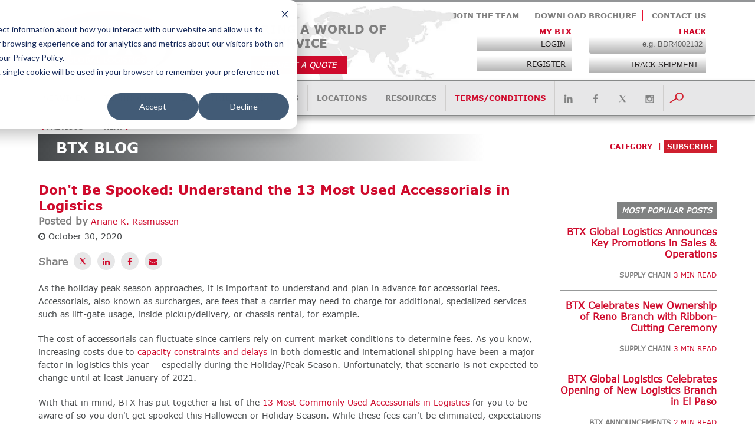

--- FILE ---
content_type: text/html; charset=UTF-8
request_url: https://blog.btxglobal.com/13-spooky-accessorials-commonly-used-in-logistics
body_size: 15740
content:
<!doctype html><!--[if lt IE 7]> <html class="no-js lt-ie9 lt-ie8 lt-ie7" lang="en-us" > <![endif]--><!--[if IE 7]>    <html class="no-js lt-ie9 lt-ie8" lang="en-us" >        <![endif]--><!--[if IE 8]>    <html class="no-js lt-ie9" lang="en-us" >               <![endif]--><!--[if gt IE 8]><!--><html class="no-js" lang="en-us"><!--<![endif]--><head>
    <meta charset="utf-8">
    <meta http-equiv="X-UA-Compatible" content="IE=edge,chrome=1">
    <meta name="author" content="Ariane K. Rasmussen">
    <meta name="description" content="As the holiday peak season approaches, be aware of the 13 most commonly used accessorials that could hit your invoices.">
    <meta name="generator" content="HubSpot">
    <title>Don't Be Spooked: Understand the 13 Most Used Accessorials in Logistics</title>
    <link rel="shortcut icon" href="https://blog.btxglobal.com/hubfs/BTX%20Logo%20no%20BG.png">
    
<meta name="viewport" content="width=device-width, initial-scale=1">

    <script src="/hs/hsstatic/jquery-libs/static-1.1/jquery/jquery-1.7.1.js"></script>
<script>hsjQuery = window['jQuery'];</script>
    <meta property="og:description" content="As the holiday peak season approaches, be aware of the 13 most commonly used accessorials that could hit your invoices.">
    <meta property="og:title" content="Don't Be Spooked: Understand the 13 Most Used Accessorials in Logistics">
    <meta name="twitter:description" content="As the holiday peak season approaches, be aware of the 13 most commonly used accessorials that could hit your invoices.">
    <meta name="twitter:title" content="Don't Be Spooked: Understand the 13 Most Used Accessorials in Logistics">

    

    
    <style>
a.cta_button{-moz-box-sizing:content-box !important;-webkit-box-sizing:content-box !important;box-sizing:content-box !important;vertical-align:middle}.hs-breadcrumb-menu{list-style-type:none;margin:0px 0px 0px 0px;padding:0px 0px 0px 0px}.hs-breadcrumb-menu-item{float:left;padding:10px 0px 10px 10px}.hs-breadcrumb-menu-divider:before{content:'›';padding-left:10px}.hs-featured-image-link{border:0}.hs-featured-image{float:right;margin:0 0 20px 20px;max-width:50%}@media (max-width: 568px){.hs-featured-image{float:none;margin:0;width:100%;max-width:100%}}.hs-screen-reader-text{clip:rect(1px, 1px, 1px, 1px);height:1px;overflow:hidden;position:absolute !important;width:1px}
</style>

<link rel="stylesheet" href="https://blog.btxglobal.com/hubfs/hub_generated/module_assets/1/6057969663/1742791015397/module_Site_Search_Input_-_Custom.min.css">
<link rel="stylesheet" href="/hs/hsstatic/AsyncSupport/static-1.501/sass/comments_listing_asset.css">
<link rel="stylesheet" href="https://blog.btxglobal.com/hubfs/hub_generated/module_assets/1/149712166414/1750560284064/module_Footer_Blog_and_News_Posts_Section.min.css">
<!-- Editor Styles -->
<style id="hs_editor_style" type="text/css">
#hs_cos_wrapper_module_81864588 li.hs-menu-item a:link  { text-align: left !important }
#hs_cos_wrapper_module_81864588 li.hs-menu-item a  { text-align: left !important }
#hs_cos_wrapper_module_81864588 .hs-menu-wrapper > ul  { text-align: left !important }
</style>
    

    
<!--  Added by GoogleAnalytics integration -->
<script>
var _hsp = window._hsp = window._hsp || [];
_hsp.push(['addPrivacyConsentListener', function(consent) { if (consent.allowed || (consent.categories && consent.categories.analytics)) {
  (function(i,s,o,g,r,a,m){i['GoogleAnalyticsObject']=r;i[r]=i[r]||function(){
  (i[r].q=i[r].q||[]).push(arguments)},i[r].l=1*new Date();a=s.createElement(o),
  m=s.getElementsByTagName(o)[0];a.async=1;a.src=g;m.parentNode.insertBefore(a,m)
})(window,document,'script','//www.google-analytics.com/analytics.js','ga');
  ga('create','UA-50812588-1','auto');
  ga('send','pageview');
}}]);
</script>

<!-- /Added by GoogleAnalytics integration -->

<!--  Added by GoogleAnalytics4 integration -->
<script>
var _hsp = window._hsp = window._hsp || [];
window.dataLayer = window.dataLayer || [];
function gtag(){dataLayer.push(arguments);}

var useGoogleConsentModeV2 = true;
var waitForUpdateMillis = 1000;


if (!window._hsGoogleConsentRunOnce) {
  window._hsGoogleConsentRunOnce = true;

  gtag('consent', 'default', {
    'ad_storage': 'denied',
    'analytics_storage': 'denied',
    'ad_user_data': 'denied',
    'ad_personalization': 'denied',
    'wait_for_update': waitForUpdateMillis
  });

  if (useGoogleConsentModeV2) {
    _hsp.push(['useGoogleConsentModeV2'])
  } else {
    _hsp.push(['addPrivacyConsentListener', function(consent){
      var hasAnalyticsConsent = consent && (consent.allowed || (consent.categories && consent.categories.analytics));
      var hasAdsConsent = consent && (consent.allowed || (consent.categories && consent.categories.advertisement));

      gtag('consent', 'update', {
        'ad_storage': hasAdsConsent ? 'granted' : 'denied',
        'analytics_storage': hasAnalyticsConsent ? 'granted' : 'denied',
        'ad_user_data': hasAdsConsent ? 'granted' : 'denied',
        'ad_personalization': hasAdsConsent ? 'granted' : 'denied'
      });
    }]);
  }
}

gtag('js', new Date());
gtag('set', 'developer_id.dZTQ1Zm', true);
gtag('config', 'G-82NGT4Z2W4');
</script>
<script async src="https://www.googletagmanager.com/gtag/js?id=G-82NGT4Z2W4"></script>

<!-- /Added by GoogleAnalytics4 integration -->


<meta name="google-site-verification" content="qJCir40HLnC_6tSTmTWSZsf8NdFbja5-mascybH2Oa0">
<meta name="analytics-account-verification" content="GooGhywoiu9839t543j0s7543uw1 - pls add floatct@gmail.com to GA account UA-50812588-1 with 'Manage Users and Edit' permissions - date 5/21/18.">
<script src="https://cdnjs.cloudflare.com/ajax/libs/magnific-popup.js/1.1.0/jquery.magnific-popup.min.js"></script>
<link rel="stylesheet prefetch" href="https://cdnjs.cloudflare.com/ajax/libs/magnific-popup.js/1.1.0/magnific-popup.css">

<script>
$(document).ready(function(){

    $('.open-popup-link').magnificPopup({
        type:'inline',
        midClick: true 
    });
});

</script>

<!-- Global site tag (gtag.js) - Google Ads: 769681568 -->
<script async src="https://www.googletagmanager.com/gtag/js?id=AW-769681568"></script>
<script>
  window.dataLayer = window.dataLayer || [];
  function gtag(){dataLayer.push(arguments);}
  gtag('js', new Date());

  gtag('config', 'AW-769681568');
</script>

<!-- Google Tag Manager -->
<script>(function(w,d,s,l,i){w[l]=w[l]||[];w[l].push({'gtm.start':
new Date().getTime(),event:'gtm.js'});var f=d.getElementsByTagName(s)[0],
j=d.createElement(s),dl=l!='dataLayer'?'&l='+l:'';j.async=true;j.src=
'https://www.googletagmanager.com/gtm.js?id='+i+dl;f.parentNode.insertBefore(j,f);
})(window,document,'script','dataLayer','GTM-5PMNN3M');</script>
<!-- End Google Tag Manager -->

<meta property="og:image" content="https://blog.btxglobal.com/hubfs/13%20Most%20Used%20Accessorials.png">
<meta property="og:image:width" content="1500">
<meta property="og:image:height" content="600">
<meta property="og:image:alt" content="Understand the 13 Most Used Accessorials in Logistics">
<meta name="twitter:image" content="https://blog.btxglobal.com/hubfs/13%20Most%20Used%20Accessorials.png">
<meta name="twitter:image:alt" content="Understand the 13 Most Used Accessorials in Logistics">

<meta property="og:url" content="https://blog.btxglobal.com/13-spooky-accessorials-commonly-used-in-logistics">
<meta name="twitter:card" content="summary_large_image">

<link rel="canonical" href="https://blog.btxglobal.com/13-spooky-accessorials-commonly-used-in-logistics">

<meta property="og:type" content="article">
<link rel="alternate" type="application/rss+xml" href="https://blog.btxglobal.com/rss.xml">
<meta name="twitter:domain" content="blog.btxglobal.com">
<meta name="twitter:site" content="@BTXGlobal">
<script src="//platform.linkedin.com/in.js" type="text/javascript">
    lang: en_US
</script>

<meta http-equiv="content-language" content="en-us">
<link rel="stylesheet" href="//7052064.fs1.hubspotusercontent-na1.net/hubfs/7052064/hub_generated/template_assets/DEFAULT_ASSET/1768420178260/template_layout.min.css">


<link rel="stylesheet" href="https://blog.btxglobal.com/hubfs/hub_generated/template_assets/1/5879350441/1757993369191/template_btx-june2018-style.css">
<link rel="stylesheet" href="https://blog.btxglobal.com/hubfs/hub_generated/template_assets/1/6092901366/1742695909828/template_btx-style-additional-aug2018.min.css">


    <script src="https://use.fontawesome.com/8396afb745.js"></script>
    

</head>
<body class="blog   hs-content-id-36866585154 hs-blog-post hs-content-path-13-spooky-accessorials-commonly-used-in-logistics hs-content-name-dont-be-spooked-understand-the-13-most-used-access hs-blog-name-btx-blog hs-blog-id-898527241" style="">
    <div class="header-container-wrapper">
    <div class="header-container container-fluid">

<div class="row-fluid-wrapper row-depth-1 row-number-1 ">
<div class="row-fluid ">
<div class="span12 widget-span widget-type-global_group " style="" data-widget-type="global_group" data-x="0" data-w="12">
<div class="" data-global-widget-path="generated_global_groups/81625028112.html"><div class="row-fluid-wrapper row-depth-1 row-number-1 ">
<div class="row-fluid ">
<div class="span12 widget-span widget-type-cell desktop_header desktop_header_new" style="" data-widget-type="cell" data-x="0" data-w="12">

<div class="row-fluid-wrapper row-depth-1 row-number-2 ">
<div class="row-fluid ">
<div class="span12 widget-span widget-type-cell page-center" style="" data-widget-type="cell" data-x="0" data-w="12">

<div class="row-fluid-wrapper row-depth-1 row-number-3 ">
<div class="row-fluid ">
<div class="span12 widget-span widget-type-cell custom_upper_header" style="" data-widget-type="cell" data-x="0" data-w="12">

<div class="row-fluid-wrapper row-depth-1 row-number-4 ">
<div class="row-fluid ">
<div class="span3 widget-span widget-type-custom_widget logo-height header-logo" style="" data-widget-type="custom_widget" data-x="0" data-w="3">
<div id="hs_cos_wrapper_module_40742146" class="hs_cos_wrapper hs_cos_wrapper_widget hs_cos_wrapper_type_module widget-type-linked_image" style="" data-hs-cos-general-type="widget" data-hs-cos-type="module">
    






  



<span id="hs_cos_wrapper_module_40742146_" class="hs_cos_wrapper hs_cos_wrapper_widget hs_cos_wrapper_type_linked_image" style="" data-hs-cos-general-type="widget" data-hs-cos-type="linked_image"><a href="//www.btxglobal.com/" target="_parent" id="hs-link-module_40742146_" style="border-width:0px;border:0px;"><img src="https://blog.btxglobal.com/hs-fs/hubfs/BTX-logo-300.png?width=300&amp;name=BTX-logo-300.png" class="hs-image-widget " style="width:300px;border-width:0px;border:0px;" width="300" alt="BTX-lgo-300" title="BTX-lgo-300" srcset="https://blog.btxglobal.com/hs-fs/hubfs/BTX-logo-300.png?width=150&amp;name=BTX-logo-300.png 150w, https://blog.btxglobal.com/hs-fs/hubfs/BTX-logo-300.png?width=300&amp;name=BTX-logo-300.png 300w, https://blog.btxglobal.com/hs-fs/hubfs/BTX-logo-300.png?width=450&amp;name=BTX-logo-300.png 450w, https://blog.btxglobal.com/hs-fs/hubfs/BTX-logo-300.png?width=600&amp;name=BTX-logo-300.png 600w, https://blog.btxglobal.com/hs-fs/hubfs/BTX-logo-300.png?width=750&amp;name=BTX-logo-300.png 750w, https://blog.btxglobal.com/hs-fs/hubfs/BTX-logo-300.png?width=900&amp;name=BTX-logo-300.png 900w" sizes="(max-width: 300px) 100vw, 300px"></a></span></div>

</div><!--end widget-span -->
<div class="span4 widget-span widget-type-rich_text header-top-middle-section" style="" data-widget-type="rich_text" data-x="3" data-w="4">
<div class="cell-wrapper layout-widget-wrapper">
<span id="hs_cos_wrapper_module_479874002" class="hs_cos_wrapper hs_cos_wrapper_widget hs_cos_wrapper_type_rich_text" style="" data-hs-cos-general-type="widget" data-hs-cos-type="rich_text"><h2>Delivering a world of service</h2>
<p><!--HubSpot Call-to-Action Code --><span class="hs-cta-wrapper" id="hs-cta-wrapper-2e4d5421-f10e-4284-86e0-6fa54f652db8"><span class="hs-cta-node hs-cta-2e4d5421-f10e-4284-86e0-6fa54f652db8" id="hs-cta-2e4d5421-f10e-4284-86e0-6fa54f652db8"><!--[if lte IE 8]><div id="hs-cta-ie-element"></div><![endif]--><a href="https://cta-redirect.hubspot.com/cta/redirect/405498/2e4d5421-f10e-4284-86e0-6fa54f652db8"><img class="hs-cta-img" id="hs-cta-img-2e4d5421-f10e-4284-86e0-6fa54f652db8" style="border-width: 0px;" src="https://no-cache.hubspot.com/cta/default/405498/2e4d5421-f10e-4284-86e0-6fa54f652db8.png" alt="Request a quote"></a></span>
<script src="/hs/cta/cta/current.js" charset="utf-8"></script>
<script type="text/javascript"> hbspt.cta._relativeUrls=true;hbspt.cta.load(405498, '2e4d5421-f10e-4284-86e0-6fa54f652db8', {"useNewLoader":"true","region":"na1"}); </script>
</span><!-- end HubSpot Call-to-Action Code --></p></span>
</div><!--end layout-widget-wrapper -->
</div><!--end widget-span -->
<div class="span5 widget-span widget-type-cell header-top-last-section" style="" data-widget-type="cell" data-x="7" data-w="5">

<div class="row-fluid-wrapper row-depth-2 row-number-1 ">
<div class="row-fluid ">
<div class="span12 widget-span widget-type-rich_text custom_top_links" style="" data-widget-type="rich_text" data-x="0" data-w="12">
<div class="cell-wrapper layout-widget-wrapper">
<span id="hs_cos_wrapper_module_103441554" class="hs_cos_wrapper hs_cos_wrapper_widget hs_cos_wrapper_type_rich_text" style="" data-hs-cos-general-type="widget" data-hs-cos-type="rich_text"><ul>
<li><a href="//www.btxglobal.com/join-the-team/">Join the team</a></li>
<li><a href="https://info.btxglobal.com/download-btx-shipping-and-logistics-services-brochure/">Download Brochure</a></li>
<li><a href="//info.btxglobal.com/contact-us/">Contact Us</a></li>
</ul></span>
</div><!--end layout-widget-wrapper -->
</div><!--end widget-span -->
</div><!--end row-->
</div><!--end row-wrapper -->

<div class="row-fluid-wrapper row-depth-2 row-number-2 ">
<div class="row-fluid ">
<div class="span12 widget-span widget-type-raw_html " style="" data-widget-type="raw_html" data-x="0" data-w="12">
<div class="cell-wrapper layout-widget-wrapper">
<span id="hs_cos_wrapper_module_393797238" class="hs_cos_wrapper hs_cos_wrapper_widget hs_cos_wrapper_type_raw_html" style="" data-hs-cos-general-type="widget" data-hs-cos-type="raw_html"><div class="header-forms">
<form target="_parent" class="tracking_form_new" method="post" action="https://mybtx.com/tracking/Tracking/TrackingByAirbill">
<h3>track</h3>
<input type="text" value="e.g. BDR4002132" name="airbill" class="header_input track_number" onblur="if (this.value == '') {this.value = 'e.g. BDR4002132';}" onfocus="if (this.value == 'e.g. BDR4002132') {this.value = '';}">
<select style="display:none;" size="1" class="text_blk_11" name="bt">
<option selected value="7">BTX Airbill Number</option>
<option value="4">Your Reference Number</option>
<option value="9">BTX Quote Number</option>
</select>
<input type="submit" value="  Track Shipment  " name="but.val" class="track_btn" id="submit">
<!--<a class="adv_track" href="https://mybtx.com/tracking/Tracking/TrackingByAirbill">Advanced</a>-->
</form>
<div class="header_form">
<h3>my btx</h3>
<a class="track_btn" href="https://mybtx.com">Login</a>
<a class="register" href="https://mybtx.com/mybtx">Register</a>
<!-- <form target="_parent" class="header-login-form-second" action="https://mybtx.com/tracking/Tracking/TrackingByAirbill" method="post" name="login">
<input type="hidden" name="isJava" value="true">
<input type="text" class="header_input username" placeholder="Email" name="user_email">
<input type="password" name="pass" class="header_input password" placeholder="Password">
<input type="submit" id="login-submit" class="track_btn" name="but.val" value="Log on to MyBTX">
</form> -->
</div>  
</div></span>
</div><!--end layout-widget-wrapper -->
</div><!--end widget-span -->
</div><!--end row-->
</div><!--end row-wrapper -->

</div><!--end widget-span -->
</div><!--end row-->
</div><!--end row-wrapper -->

</div><!--end widget-span -->
</div><!--end row-->
</div><!--end row-wrapper -->

</div><!--end widget-span -->
</div><!--end row-->
</div><!--end row-wrapper -->

<div class="row-fluid-wrapper row-depth-1 row-number-1 ">
<div class="row-fluid ">
<div class="span12 widget-span widget-type-cell custom_menu_bg" style="" data-widget-type="cell" data-x="0" data-w="12">

<div class="row-fluid-wrapper row-depth-1 row-number-2 ">
<div class="row-fluid ">
<div class="span12 widget-span widget-type-cell page-center" style="" data-widget-type="cell" data-x="0" data-w="12">

<div class="row-fluid-wrapper row-depth-1 row-number-3 ">
<div class="row-fluid ">
<div class="span12 widget-span widget-type-menu page-center custom-menu-primary menu-new" style="" data-widget-type="menu" data-x="0" data-w="12">
<div class="cell-wrapper layout-widget-wrapper">
<span id="hs_cos_wrapper_module_81864588" class="hs_cos_wrapper hs_cos_wrapper_widget hs_cos_wrapper_type_menu" style="" data-hs-cos-general-type="widget" data-hs-cos-type="menu"><div id="hs_menu_wrapper_module_81864588" class="hs-menu-wrapper active-branch flyouts hs-menu-flow-horizontal" role="navigation" data-sitemap-name="BTX Menu - June2018" data-menu-id="81626162192" aria-label="Navigation Menu">
 <ul role="menu">
  <li class="hs-menu-item hs-menu-depth-1 hs-item-has-children" role="none"><a href="javascript:;" aria-haspopup="true" aria-expanded="false" role="menuitem">Services</a>
   <ul role="menu" class="hs-menu-children-wrapper">
    <li class="hs-menu-item hs-menu-depth-2 hs-item-has-children" role="none"><a href="https://www.btxglobal.com/domestic-shipping/" role="menuitem">Domestic Shipping</a>
     <ul role="menu" class="hs-menu-children-wrapper">
      <li class="hs-menu-item hs-menu-depth-3" role="none"><a href="https://www.btxglobal.com/domestic-air-freight/" role="menuitem">Air Freight</a></li>
      <li class="hs-menu-item hs-menu-depth-3" role="none"><a href="https://www.btxglobal.com/domestic-ground-services/" role="menuitem">Ground Services</a></li>
      <li class="hs-menu-item hs-menu-depth-3" role="none"><a href="https://www.btxglobal.com/offshore/" role="menuitem">Offshore</a></li>
      <li class="hs-menu-item hs-menu-depth-3 hs-item-has-children" role="none"><a href="https://www.btxglobal.com/white-glove-delivery/" role="menuitem">White Glove</a>
       <ul role="menu" class="hs-menu-children-wrapper">
        <li class="hs-menu-item hs-menu-depth-4" role="none"><a href="https://www.btxglobal.com/white-glove-delivery/" role="menuitem">Commercial (B2B)</a></li>
        <li class="hs-menu-item hs-menu-depth-4" role="none"><a href="https://www.btxglobal.com/home-delivery-services" role="menuitem">Residential (B2C)</a></li>
       </ul></li>
     </ul></li>
    <li class="hs-menu-item hs-menu-depth-2 hs-item-has-children" role="none"><a href="https://www.btxglobal.com/global-shipping/" role="menuitem">Global Shipping</a>
     <ul role="menu" class="hs-menu-children-wrapper">
      <li class="hs-menu-item hs-menu-depth-3" role="none"><a href="https://www.btxglobal.com/global-air-freight/" role="menuitem">Air Freight</a></li>
      <li class="hs-menu-item hs-menu-depth-3" role="none"><a href="https://www.btxglobal.com/global-sea-freight/" role="menuitem">Sea Freight</a></li>
      <li class="hs-menu-item hs-menu-depth-3" role="none"><a href="https://www.btxglobal.com/trans-border/" role="menuitem">Trans-Border</a></li>
      <li class="hs-menu-item hs-menu-depth-3" role="none"><a href="https://www.btxglobal.com/customs-brokerage/" role="menuitem">Customs Brokerage</a></li>
     </ul></li>
    <li class="hs-menu-item hs-menu-depth-2 hs-item-has-children" role="none"><a href="https://www.btxglobal.com/logistics-services/" role="menuitem">Logistics Services</a>
     <ul role="menu" class="hs-menu-children-wrapper">
      <li class="hs-menu-item hs-menu-depth-3" role="none"><a href="https://www.btxglobal.com/e-commerce/" role="menuitem">E-commerce Support Services</a></li>
      <li class="hs-menu-item hs-menu-depth-3" role="none"><a href="https://www.btxglobal.com/retail-distribution-edi/" role="menuitem">Retail Distribution &amp; EDI</a></li>
      <li class="hs-menu-item hs-menu-depth-3" role="none"><a href="https://www.btxglobal.com/warehousing-inventory-management/" role="menuitem">Warehousing &amp; Inventory Management</a></li>
     </ul></li>
    <li class="hs-menu-item hs-menu-depth-2 hs-item-has-children" role="none"><a href="https://www.btxglobal.com/specialized-services/" role="menuitem">Specialized Services</a>
     <ul role="menu" class="hs-menu-children-wrapper">
      <li class="hs-menu-item hs-menu-depth-3 hs-item-has-children" role="none"><a href="https://www.btxglobal.com/white-glove-delivery/" role="menuitem">White Glove</a>
       <ul role="menu" class="hs-menu-children-wrapper">
        <li class="hs-menu-item hs-menu-depth-4" role="none"><a href="https://www.btxglobal.com/spec-services/white-glove" role="menuitem">Commercial (B2B)</a></li>
        <li class="hs-menu-item hs-menu-depth-4" role="none"><a href="https://www.btxglobal.com/home-delivery-services" role="menuitem">Home Delivery (B2C)</a></li>
       </ul></li>
      <li class="hs-menu-item hs-menu-depth-3" role="none"><a href="https://www.btxglobal.com/trade-show/" role="menuitem">Trade Show</a></li>
      <li class="hs-menu-item hs-menu-depth-3" role="none"><a href="https://www.btxglobal.com/project-cargo/" role="menuitem">Project Cargo</a></li>
      <li class="hs-menu-item hs-menu-depth-3" role="none"><a href="https://www.btxglobal.com/asset-recovery/" role="menuitem">Asset Recovery</a></li>
      <li class="hs-menu-item hs-menu-depth-3" role="none"><a href="https://www.btxglobal.com/charter-services/" role="menuitem">Charter Services</a></li>
     </ul></li>
   </ul></li>
  <li class="hs-menu-item hs-menu-depth-1 hs-item-has-children" role="none"><a href="javascript:;" aria-haspopup="true" aria-expanded="false" role="menuitem">Technology</a>
   <ul role="menu" class="hs-menu-children-wrapper">
    <li class="hs-menu-item hs-menu-depth-2" role="none"><a href="https://www.btxglobal.com/online-shipping/" role="menuitem">Online Shipping</a></li>
    <li class="hs-menu-item hs-menu-depth-2" role="none"><a href="https://www.btxglobal.com/custom-programming/" role="menuitem">Custom Programming</a></li>
    <li class="hs-menu-item hs-menu-depth-2" role="none"><a href="https://www.btxglobal.com/edi-xml-services/" role="menuitem">EDI/XML Services</a></li>
    <li class="hs-menu-item hs-menu-depth-2" role="none"><a href="https://www.btxglobal.com/web-services/" role="menuitem">BTX Web Services</a></li>
    <li class="hs-menu-item hs-menu-depth-2" role="none"><a href="https://www.btxglobal.com/logistics-software/" role="menuitem">Operational Software</a></li>
   </ul></li>
  <li class="hs-menu-item hs-menu-depth-1 hs-item-has-children" role="none"><a href="javascript:;" aria-haspopup="true" aria-expanded="false" role="menuitem">Industries</a>
   <ul role="menu" class="hs-menu-children-wrapper">
    <li class="hs-menu-item hs-menu-depth-2" role="none"><a href="https://www.btxglobal.com/aviation-logistics/" role="menuitem">AOG/Aerospace &amp; Aviation</a></li>
    <li class="hs-menu-item hs-menu-depth-2" role="none"><a href="https://www.btxglobal.com/automotive-logistics/" role="menuitem">Automotive</a></li>
    <li class="hs-menu-item hs-menu-depth-2" role="none"><a href="https://www.btxglobal.com/electronic-logistics/" role="menuitem">Electronics &amp; Medical Equipment</a></li>
    <li class="hs-menu-item hs-menu-depth-2" role="none"><a href="https://www.btxglobal.com/art-logistics/" role="menuitem">Fine Art &amp; High Value</a></li>
    <li class="hs-menu-item hs-menu-depth-2" role="none"><a href="https://www.btxglobal.com/gaming-logistics/" role="menuitem">Gaming</a></li>
    <li class="hs-menu-item hs-menu-depth-2" role="none"><a href="https://www.btxglobal.com/gas-oil-wind/" role="menuitem">Gas/Oil/Wind</a></li>
    <li class="hs-menu-item hs-menu-depth-2" role="none"><a href="https://www.btxglobal.com/government-military-defense-logistics" role="menuitem">Government: Military/Defense</a></li>
    <li class="hs-menu-item hs-menu-depth-2" role="none"><a href="https://www.btxglobal.com/ngo-humanitarian-relief-aid-logistics" role="menuitem">Humanitarian/Relief Aid</a></li>
    <li class="hs-menu-item hs-menu-depth-2" role="none"><a href="https://www.btxglobal.com/retail-logistics/" role="menuitem">Retail</a></li>
   </ul></li>
  <li class="hs-menu-item hs-menu-depth-1 hs-item-has-children" role="none"><a href="javascript:;" aria-haspopup="true" aria-expanded="false" role="menuitem">About Us</a>
   <ul role="menu" class="hs-menu-children-wrapper">
    <li class="hs-menu-item hs-menu-depth-2" role="none"><a href="https://www.btxglobal.com/our-company/" role="menuitem">About Us</a></li>
    <li class="hs-menu-item hs-menu-depth-2" role="none"><a href="https://www.btxglobal.com/btx-affiliations-memberships" role="menuitem">Affiliations/Memberships</a></li>
    <li class="hs-menu-item hs-menu-depth-2" role="none"><a href="https://www.btxglobal.com/news-room/" role="menuitem">BTX Newsroom</a></li>
    <li class="hs-menu-item hs-menu-depth-2" role="none"><a href="https://www.btxglobal.com/careers/" role="menuitem">Career Opportunities</a></li>
    <li class="hs-menu-item hs-menu-depth-2" role="none"><a href="https://www.btxglobal.com/station-ownership/" role="menuitem">Station Ownership</a></li>
   </ul></li>
  <li class="hs-menu-item hs-menu-depth-1" role="none"><a href="https://www.btxglobal.com/locations/" role="menuitem">Locations</a></li>
  <li class="hs-menu-item hs-menu-depth-1 hs-item-has-children" role="none"><a href="javascript:;" aria-haspopup="true" aria-expanded="false" role="menuitem">Resources</a>
   <ul role="menu" class="hs-menu-children-wrapper">
    <li class="hs-menu-item hs-menu-depth-2" role="none"><a href="https://www.btxglobal.com/news-room/" role="menuitem">Blog/Newsroom</a></li>
    <li class="hs-menu-item hs-menu-depth-2" role="none"><a href="https://blog.btxglobal.com/hubfs/BTX%20Customer%20Claims%20Form%20R.04.30.19.pdf" role="menuitem" target="_blank" rel="noopener">Claims</a></li>
    <li class="hs-menu-item hs-menu-depth-2" role="none"><a href="https://www.btxglobal.com/credit-finance/" role="menuitem">Credit Documents</a></li>
    <li class="hs-menu-item hs-menu-depth-2" role="none"><a href="https://www.btxglobal.com/faqs/" role="menuitem">FAQs</a></li>
    <li class="hs-menu-item hs-menu-depth-2" role="none"><a href="https://www.btxglobal.com/btx-resources" role="menuitem">Resources Library</a></li>
    <li class="hs-menu-item hs-menu-depth-2" role="none"><a href="https://www.btxglobal.com/customer-shipper-documents/" role="menuitem">Shipper Documents</a></li>
    <li class="hs-menu-item hs-menu-depth-2" role="none"><a href="https://www.btxglobal.com/terms-and-conditions" role="menuitem">Terms and Conditions</a></li>
   </ul></li>
  <li class="hs-menu-item hs-menu-depth-1" role="none"><a href="https://www.btxglobal.com/terms-and-conditions" role="menuitem">Terms/Conditions</a></li>
  <li class="hs-menu-item hs-menu-depth-1" role="none"><a href="https://www.linkedin.com/company/btx-global-logistics/" role="menuitem" target="_blank" rel="noopener"><span class="icomoon-linkedin tran02slinear"><img src="https://blog.btxglobal.com/hubfs/images/linkdin.png" alt="linkdin"></span></a></li>
  <li class="hs-menu-item hs-menu-depth-1" role="none"><a href="https://www.facebook.com/BTXGlobal" role="menuitem" target="_blank" rel="noopener"><span class="icomoon-facebook-2 tran02slinear"><img src="https://blog.btxglobal.com/hubfs/images/fb-1.png" alt="fb"></span></a></li>
  <li class="hs-menu-item hs-menu-depth-1" role="none"><a href="https://twitter.com/BTXGlobal" role="menuitem" target="_blank" rel="noopener"><span class="icomoon-twitter-2 tran02slinear"><img src="https://blog.btxglobal.com/hubfs/BTX%20OLD%20Website%20(Red)/twitter-x.svg" alt="twitter"></span></a></li>
  <li class="hs-menu-item hs-menu-depth-1" role="none"><a href="https://www.instagram.com/btxglobal/" role="menuitem" target="_blank" rel="noopener"><span class="icomoon-instagram-2 tran02slinear"><img src="https://blog.btxglobal.com/hubfs/images/instagram-1.png" alt="instagram"></span></a></li>
  <li class="hs-menu-item hs-menu-depth-1" role="none"><a href="javascript:;" role="menuitem"><span class="nav-search">go</span></a></li>
 </ul>
</div></span></div><!--end layout-widget-wrapper -->
</div><!--end widget-span -->
</div><!--end row-->
</div><!--end row-wrapper -->

<div class="row-fluid-wrapper row-depth-1 row-number-4 ">
<div class="row-fluid ">
<div class="span12 widget-span widget-type-custom_widget header-google-search" style="display: none;" data-widget-type="custom_widget" data-x="0" data-w="12">
<div id="hs_cos_wrapper_module_188099551" class="hs_cos_wrapper hs_cos_wrapper_widget hs_cos_wrapper_type_module" style="" data-hs-cos-general-type="widget" data-hs-cos-type="module">

<div class="hs-search-field"> 
    <div class="hs-search-field__bar"> 
      <form action="/hs-search-results">
        <input type="text" class="hs-search-field__input" name="term" autocomplete="off" placeholder="">
				<a class="hs-button primary">Go</a>
        
      </form>
    </div>
    <ul class="hs-search-field__suggestions"></ul>
</div></div>

</div><!--end widget-span -->
</div><!--end row-->
</div><!--end row-wrapper -->

</div><!--end widget-span -->
</div><!--end row-->
</div><!--end row-wrapper -->

</div><!--end widget-span -->
</div><!--end row-->
</div><!--end row-wrapper -->

</div><!--end widget-span -->
</div><!--end row-->
</div><!--end row-wrapper -->

<div class="row-fluid-wrapper row-depth-1 row-number-5 ">
<div class="row-fluid ">
<div class="span12 widget-span widget-type-cell mobile_header" style="" data-widget-type="cell" data-x="0" data-w="12">

<div class="row-fluid-wrapper row-depth-1 row-number-6 ">
<div class="row-fluid ">
<div class="span12 widget-span widget-type-rich_text custom_logo header-logo" style="" data-widget-type="rich_text" data-x="0" data-w="12">
<div class="cell-wrapper layout-widget-wrapper">
<span id="hs_cos_wrapper_module_990813898" class="hs_cos_wrapper hs_cos_wrapper_widget hs_cos_wrapper_type_rich_text" style="" data-hs-cos-general-type="widget" data-hs-cos-type="rich_text"><a href="//www.btxglobal.com/" rel="noopener" linktext=""><img src="https://blog.btxglobal.com/hs-fs/hubfs/BTX-logo-500.png?width=300&amp;height=133&amp;name=BTX-logo-500.png" alt="BTX-lgo-300" title="BTX Global Vector_WhiteBg.png" width="300" height="133" style="width: 300px; height: auto; max-width: 100%;" srcset="https://blog.btxglobal.com/hs-fs/hubfs/BTX-logo-500.png?width=150&amp;height=67&amp;name=BTX-logo-500.png 150w, https://blog.btxglobal.com/hs-fs/hubfs/BTX-logo-500.png?width=300&amp;height=133&amp;name=BTX-logo-500.png 300w, https://blog.btxglobal.com/hs-fs/hubfs/BTX-logo-500.png?width=450&amp;height=200&amp;name=BTX-logo-500.png 450w, https://blog.btxglobal.com/hs-fs/hubfs/BTX-logo-500.png?width=600&amp;height=266&amp;name=BTX-logo-500.png 600w, https://blog.btxglobal.com/hs-fs/hubfs/BTX-logo-500.png?width=750&amp;height=333&amp;name=BTX-logo-500.png 750w, https://blog.btxglobal.com/hs-fs/hubfs/BTX-logo-500.png?width=900&amp;height=399&amp;name=BTX-logo-500.png 900w" sizes="(max-width: 300px) 100vw, 300px"></a></span>
</div><!--end layout-widget-wrapper -->
</div><!--end widget-span -->
</div><!--end row-->
</div><!--end row-wrapper -->

<div class="row-fluid-wrapper row-depth-1 row-number-7 ">
<div class="row-fluid ">
<div class="span12 widget-span widget-type-menu page-center custom-menu-primary" style="" data-widget-type="menu" data-x="0" data-w="12">
<div class="cell-wrapper layout-widget-wrapper">
<span id="hs_cos_wrapper_module_566142476" class="hs_cos_wrapper hs_cos_wrapper_widget hs_cos_wrapper_type_menu" style="" data-hs-cos-general-type="widget" data-hs-cos-type="menu"><div id="hs_menu_wrapper_module_566142476" class="hs-menu-wrapper active-branch flyouts hs-menu-flow-horizontal" role="navigation" data-sitemap-name="BTX Menu" data-menu-id="6166596066" aria-label="Navigation Menu">
 <ul role="menu">
  <li class="hs-menu-item hs-menu-depth-1" role="none"><a href="https://mybtx.com/tracking/Tracking/TrackingByAirbill" role="menuitem">Track Shipment</a></li>
  <li class="hs-menu-item hs-menu-depth-1" role="none"><a href="https://mybtx.com" role="menuitem">Login</a></li>
  <li class="hs-menu-item hs-menu-depth-1" role="none"><a href="https://mybtx.com/mybtx" role="menuitem">Register</a></li>
  <li class="hs-menu-item hs-menu-depth-1 hs-item-has-children" role="none"><a href="javascript:;" aria-haspopup="true" aria-expanded="false" role="menuitem">About BTX</a>
   <ul role="menu" class="hs-menu-children-wrapper">
    <li class="hs-menu-item hs-menu-depth-2" role="none"><a href="https://www.btxglobal.com/our-company/" role="menuitem">About BTX</a></li>
    <li class="hs-menu-item hs-menu-depth-2" role="none"><a href="https://www.btxglobal.com/btx-affiliations-memberships" role="menuitem">Affiliations/Memberships</a></li>
    <li class="hs-menu-item hs-menu-depth-2" role="none"><a href="https://www.btxglobal.com/news-room/" role="menuitem">BTX Newsroom/Blog</a></li>
    <li class="hs-menu-item hs-menu-depth-2" role="none"><a href="https://www.btxglobal.com/careers/" role="menuitem">Career Opportunities</a></li>
    <li class="hs-menu-item hs-menu-depth-2" role="none"><a href="https://www.btxglobal.com/station-ownership/" role="menuitem">Station Ownership</a></li>
   </ul></li>
  <li class="hs-menu-item hs-menu-depth-1 hs-item-has-children" role="none"><a href="javascript:;" aria-haspopup="true" aria-expanded="false" role="menuitem">Services</a>
   <ul role="menu" class="hs-menu-children-wrapper">
    <li class="hs-menu-item hs-menu-depth-2 hs-item-has-children" role="none"><a href="https://www.btxglobal.com/domestic-shipping/" role="menuitem">Domestic Shipping</a>
     <ul role="menu" class="hs-menu-children-wrapper">
      <li class="hs-menu-item hs-menu-depth-3" role="none"><a href="https://www.btxglobal.com/domestic-air-freight/" role="menuitem">Air Freight</a></li>
      <li class="hs-menu-item hs-menu-depth-3" role="none"><a href="https://www.btxglobal.com/domestic-ground-services/" role="menuitem">Ground Services</a></li>
      <li class="hs-menu-item hs-menu-depth-3" role="none"><a href="https://www.btxglobal.com/offshore/" role="menuitem">Offshore</a></li>
      <li class="hs-menu-item hs-menu-depth-3 hs-item-has-children" role="none"><a href="https://www.btxglobal.com/white-glove-delivery/" role="menuitem">White Glove</a>
       <ul role="menu" class="hs-menu-children-wrapper">
        <li class="hs-menu-item hs-menu-depth-4" role="none"><a href="https://www.btxglobal.com/white-glove-delivery/" role="menuitem">Commercial (B2B)</a></li>
        <li class="hs-menu-item hs-menu-depth-4" role="none"><a href="https://www.btxglobal.com/home-delivery-services" role="menuitem">Residential (B2C)</a></li>
       </ul></li>
     </ul></li>
    <li class="hs-menu-item hs-menu-depth-2 hs-item-has-children" role="none"><a href="https://www.btxglobal.com/global-shipping/" role="menuitem">Global Shipping</a>
     <ul role="menu" class="hs-menu-children-wrapper">
      <li class="hs-menu-item hs-menu-depth-3" role="none"><a href="https://www.btxglobal.com/global-air-freight/" role="menuitem">Air Freight</a></li>
      <li class="hs-menu-item hs-menu-depth-3" role="none"><a href="https://www.btxglobal.com/global-sea-freight/" role="menuitem">Sea Freight</a></li>
      <li class="hs-menu-item hs-menu-depth-3" role="none"><a href="https://www.btxglobal.com/trans-border/" role="menuitem">Trans-Border</a></li>
      <li class="hs-menu-item hs-menu-depth-3" role="none"><a href="https://www.btxglobal.com/customs-brokerage/" role="menuitem">Customs Brokerage</a></li>
     </ul></li>
    <li class="hs-menu-item hs-menu-depth-2 hs-item-has-children" role="none"><a href="https://www.btxglobal.com/logistics-services/" role="menuitem">Logistics Services</a>
     <ul role="menu" class="hs-menu-children-wrapper">
      <li class="hs-menu-item hs-menu-depth-3" role="none"><a href="https://www.btxglobal.com/e-commerce/" role="menuitem">E-commerce Support Services</a></li>
      <li class="hs-menu-item hs-menu-depth-3" role="none"><a href="https://www.btxglobal.com/retail-distribution-edi/" role="menuitem">Retail Distribution &amp; EDI</a></li>
      <li class="hs-menu-item hs-menu-depth-3" role="none"><a href="https://www.btxglobal.com/warehousing-inventory-management/" role="menuitem">Warehousing &amp; Inventory Management</a></li>
     </ul></li>
    <li class="hs-menu-item hs-menu-depth-2 hs-item-has-children" role="none"><a href="https://www.btxglobal.com/specialized-services/" role="menuitem">Specialized Services</a>
     <ul role="menu" class="hs-menu-children-wrapper">
      <li class="hs-menu-item hs-menu-depth-3 hs-item-has-children" role="none"><a href="https://www.btxglobal.com/white-glove-delivery/" role="menuitem">White Glove</a>
       <ul role="menu" class="hs-menu-children-wrapper">
        <li class="hs-menu-item hs-menu-depth-4" role="none"><a href="https://www.btxglobal.com/white-glove-delivery/" role="menuitem">Commercial (B2B)</a></li>
        <li class="hs-menu-item hs-menu-depth-4" role="none"><a href="https://www.btxglobal.com/home-delivery-services" role="menuitem">Home Delivery (B2C)</a></li>
       </ul></li>
      <li class="hs-menu-item hs-menu-depth-3" role="none"><a href="https://www.btxglobal.com/trade-show/" role="menuitem">Trade Show</a></li>
      <li class="hs-menu-item hs-menu-depth-3" role="none"><a href="https://www.btxglobal.com/project-cargo/" role="menuitem">Project Cargo</a></li>
      <li class="hs-menu-item hs-menu-depth-3" role="none"><a href="https://www.btxglobal.com/asset-recovery/" role="menuitem">Asset Recovery</a></li>
      <li class="hs-menu-item hs-menu-depth-3" role="none"><a href="https://www.btxglobal.com/charter-services/" role="menuitem">Charter Services</a></li>
     </ul></li>
   </ul></li>
  <li class="hs-menu-item hs-menu-depth-1 hs-item-has-children" role="none"><a href="javascript:;" aria-haspopup="true" aria-expanded="false" role="menuitem">Technology</a>
   <ul role="menu" class="hs-menu-children-wrapper">
    <li class="hs-menu-item hs-menu-depth-2" role="none"><a href="https://www.btxglobal.com/online-shipping/" role="menuitem">Online Shipping</a></li>
    <li class="hs-menu-item hs-menu-depth-2" role="none"><a href="https://www.btxglobal.com/custom-programming/" role="menuitem">Custom Programming</a></li>
    <li class="hs-menu-item hs-menu-depth-2" role="none"><a href="https://www.btxglobal.com/edi-xml-services/" role="menuitem">EDI/XML Services</a></li>
    <li class="hs-menu-item hs-menu-depth-2" role="none"><a href="https://www.btxglobal.com/web-services/" role="menuitem">BTX Web Services</a></li>
    <li class="hs-menu-item hs-menu-depth-2" role="none"><a href="https://www.btxglobal.com/logistics-software/" role="menuitem">Operational Software</a></li>
   </ul></li>
  <li class="hs-menu-item hs-menu-depth-1 hs-item-has-children" role="none"><a href="javascript:;" aria-haspopup="true" aria-expanded="false" role="menuitem">Industries</a>
   <ul role="menu" class="hs-menu-children-wrapper">
    <li class="hs-menu-item hs-menu-depth-2" role="none"><a href="https://www.btxglobal.com/aviation-logistics/" role="menuitem">AOG/Aerospace</a></li>
    <li class="hs-menu-item hs-menu-depth-2" role="none"><a href="https://www.btxglobal.com/automotive-logistics/" role="menuitem">Automotive</a></li>
    <li class="hs-menu-item hs-menu-depth-2" role="none"><a href="https://www.btxglobal.com/electronic-logistics/" role="menuitem">Electronics &amp; Medical Equipment</a></li>
    <li class="hs-menu-item hs-menu-depth-2" role="none"><a href="https://www.btxglobal.com/art-logistics/" role="menuitem">Fine Art &amp; High Value</a></li>
    <li class="hs-menu-item hs-menu-depth-2" role="none"><a href="https://www.btxglobal.com/gaming-logistics/" role="menuitem">Gaming</a></li>
    <li class="hs-menu-item hs-menu-depth-2" role="none"><a href="https://www.btxglobal.com/gas-oil-wind/" role="menuitem">Gas/Oil/Wind</a></li>
    <li class="hs-menu-item hs-menu-depth-2" role="none"><a href="https://www.btxglobal.com/government-military-defense-logistics" role="menuitem">Government: Military/Defense</a></li>
    <li class="hs-menu-item hs-menu-depth-2" role="none"><a href="https://www.btxglobal.com/retail-logistics/" role="menuitem">Retail</a></li>
   </ul></li>
  <li class="hs-menu-item hs-menu-depth-1" role="none"><a href="https://www.btxglobal.com/locations/" role="menuitem">Locations</a></li>
  <li class="hs-menu-item hs-menu-depth-1" role="none"><a href="https://www.btxglobal.com/news-room/" role="menuitem">Newsroom</a></li>
  <li class="hs-menu-item hs-menu-depth-1" role="none"><a href="https://www.btxglobal.com/join-the-team/" role="menuitem">Join The Team</a></li>
  <li class="hs-menu-item hs-menu-depth-1 hs-item-has-children" role="none"><a href="javascript:;" aria-haspopup="true" aria-expanded="false" role="menuitem">Resources</a>
   <ul role="menu" class="hs-menu-children-wrapper">
    <li class="hs-menu-item hs-menu-depth-2" role="none"><a href="https://www.btxglobal.com/blog" role="menuitem">BTX Blog</a></li>
    <li class="hs-menu-item hs-menu-depth-2" role="none"><a href="https://blog.btxglobal.com/hubfs/BTX%20Customer%20Claims%20Form%20R.04.30.19.pdf" role="menuitem">Claims</a></li>
    <li class="hs-menu-item hs-menu-depth-2" role="none"><a href="https://www.btxglobal.com/credit-finance/" role="menuitem">Credit Documents</a></li>
    <li class="hs-menu-item hs-menu-depth-2" role="none"><a href="https://www.btxglobal.com/faqs/" role="menuitem">FAQs</a></li>
    <li class="hs-menu-item hs-menu-depth-2" role="none"><a href="https://www.btxglobal.com/btx-resources" role="menuitem">Resources Library</a></li>
    <li class="hs-menu-item hs-menu-depth-2" role="none"><a href="https://www.btxglobal.com/customer-shipper-documents/" role="menuitem">Shipper Documents</a></li>
    <li class="hs-menu-item hs-menu-depth-2" role="none"><a href="https://www.btxglobal.com/terms-and-conditions" role="menuitem">Terms and Conditions</a></li>
   </ul></li>
  <li class="hs-menu-item hs-menu-depth-1" role="none"><a href="https://info.btxglobal.com/contact-us/" role="menuitem">Contact Us</a></li>
  <li class="hs-menu-item hs-menu-depth-1" role="none"><a href="https://www.btxglobal.com/terms-and-conditions" role="menuitem">Terms and Conditions</a></li>
 </ul>
</div></span></div><!--end layout-widget-wrapper -->
</div><!--end widget-span -->
</div><!--end row-->
</div><!--end row-wrapper -->

<div class="row-fluid-wrapper row-depth-1 row-number-8 ">
<div class="row-fluid ">
<div class="span12 widget-span widget-type-rich_text custom_header_social" style="" data-widget-type="rich_text" data-x="0" data-w="12">
<div class="cell-wrapper layout-widget-wrapper">
<span id="hs_cos_wrapper_module_985874647" class="hs_cos_wrapper hs_cos_wrapper_widget hs_cos_wrapper_type_rich_text" style="" data-hs-cos-general-type="widget" data-hs-cos-type="rich_text"><ul>
<li><a class="icomoon-linkedin tran02slinear" href="https://www.linkedin.com/company/btx-global-logistics/" target="_blank" rel="noopener"><img src="https://blog.btxglobal.com/hubfs/linkdin-white.png" alt="linkdin"></a></li>
<li><a class="icomoon-facebook-2 tran02slinear" href="https://www.facebook.com/BTXGlobal" target="_blank" rel="noopener"><img src="https://blog.btxglobal.com/hubfs/fb-white.png" alt="instagram"></a></li>
<li><a class="icomoon-twitter-2 tran02slinear" href="https://twitter.com/BTXGlobal" target="_blank" rel="noopener"><img src="https://blog.btxglobal.com/hubfs/twitter.png" alt="twitter"></a></li>
<li><a class="icomoon-instagram tran02slinear" href="https://www.instagram.com/BTXGlobal" target="_blank" rel="noopener"><img src="https://blog.btxglobal.com/hubfs/instagram-white.png" alt="instagram"></a></li>
</ul></span>
</div><!--end layout-widget-wrapper -->
</div><!--end widget-span -->
</div><!--end row-->
</div><!--end row-wrapper -->

</div><!--end widget-span -->
</div><!--end row-->
</div><!--end row-wrapper -->

<div class="row-fluid-wrapper row-depth-1 row-number-9 ">
<div class="row-fluid ">
<div class="span12 widget-span widget-type-custom_widget " style="" data-widget-type="custom_widget" data-x="0" data-w="12">
<div id="hs_cos_wrapper_module_1668491592349115" class="hs_cos_wrapper hs_cos_wrapper_widget hs_cos_wrapper_type_module" style="" data-hs-cos-general-type="widget" data-hs-cos-type="module"><link rel="stylesheet" href="https://cdnjs.cloudflare.com/ajax/libs/font-awesome/4.7.0/css/font-awesome.min.css">
<style>
@media screen and (max-width: 991px) {
.custom-menu-primary li.hs-menu-item.hs-menu-depth-1.social-icons {
width: 44px;
height: 48px;
padding: 0;
}
.custom-menu-primary li.hs-menu-item.hs-menu-depth-1.social-icons a {
padding-right: 0;
justify-content: center;
}
.desktop_header_new .menu-new li.hs-menu-item.hs-menu-depth-1.social-icons a, 
.desktop_header_new .menu-new li.hs-menu-item.hs-menu-depth-1.social-icons a span.tran02slinear {
width: 40px !important;
height: 40px;
padding: 0;
display: flex !important;
text-align: center;
vertical-align: middle;
justify-content: center;
align-items: center;
}
}
@media screen and (max-width: 767px) {
.custom_header_social ul li a:before{
content:none;
}
.mobile-open .custom_header_social{
position: relative;
z-index: 99999;
}
.custom_header_social ul li{
width: 48px;
height: 48px;
float: none;
}
.custom_header_social ul li a {
line-height: 48px;
height: 48px;
width: 48px;
display: flex;
align-items: center;
justify-content: center;
}
.mobile-open .custom_header_social ul {
-webkit-display: flex;
-moz-display: flex;
-ms-display: flex;
-o-display: flex;
display: flex;
-webkit-flex-wrap: wrap;
-moz-flex-wrap: wrap;
-ms-flex-wrap: wrap;
-o-flex-wrap: wrap;
flex-wrap: wrap;
}
/*22-11-22 */
.custom-menu-primary .hs-menu-wrapper{
z-index: 999999;
}
}/*-------- 767 ends here ----------*/
</style>
<script>
$(".desktop_header_new .menu-new .tran02slinear").parent().parent().addClass("social-icons");

</script></div>

</div><!--end widget-span -->
</div><!--end row-->
</div><!--end row-wrapper -->

<div class="row-fluid-wrapper row-depth-1 row-number-10 ">
<div class="row-fluid ">
<div class="span12 widget-span widget-type-custom_widget " style="" data-widget-type="custom_widget" data-x="0" data-w="12">
<div id="hs_cos_wrapper_module_1732360819396193" class="hs_cos_wrapper hs_cos_wrapper_widget hs_cos_wrapper_type_module" style="" data-hs-cos-general-type="widget" data-hs-cos-type="module"><style>
.header-logo img, .custom_footer_logo img {
pointer-events: none;
user-drag: none;
-webkit-user-drag: none;
}
</style>
<script type="text/javascript" language="javascript">
$(document).ready(function () {
$('.header-logo, .custom_footer_logo').on('contextmenu', function (event) {
event.preventDefault();
});
});
</script></div>

</div><!--end widget-span -->
</div><!--end row-->
</div><!--end row-wrapper -->
</div>
</div><!--end widget-span -->
</div><!--end row-->
</div><!--end row-wrapper -->

    </div><!--end header -->
</div><!--end header wrapper -->

<div class="body-container-wrapper">
    <div class="body-container container-fluid">

<div class="row-fluid-wrapper row-depth-1 row-number-1 ">
<div class="row-fluid ">
<div class="span12 widget-span widget-type-cell page-center content-wrapper" style="" data-widget-type="cell" data-x="0" data-w="12">

<div class="row-fluid-wrapper row-depth-1 row-number-2 ">
<div class="row-fluid ">
<div class="span12 widget-span widget-type-cell latest-post-heading-container without-border" style="" data-widget-type="cell" data-x="0" data-w="12">

<div class="row-fluid-wrapper row-depth-1 row-number-3 ">
<div class="row-fluid ">
<div class="span12 widget-span widget-type-custom_widget next-prev-post-container" style="" data-widget-type="custom_widget" data-x="0" data-w="12">
<div id="hs_cos_wrapper_module_1535458001262171" class="hs_cos_wrapper hs_cos_wrapper_widget hs_cos_wrapper_type_module" style="" data-hs-cos-general-type="widget" data-hs-cos-type="module"><a href="/dont-be-left-behind-this-holiday-season-know-what-to-expect-and-how-to-prepare" class="post-direction-link prev-link">&lt; <span>Previous</span></a>
<a href="/limited-qty-labeling-changes-ground-hazmat-shipping" class="post-direction-link prev-link"><span>Next</span> &gt;</a></div>

</div><!--end widget-span -->
</div><!--end row-->
</div><!--end row-wrapper -->

<div class="row-fluid-wrapper row-depth-1 row-number-4 ">
<div class="row-fluid ">
<div class="span8 widget-span widget-type-cell " style="" data-widget-type="cell" data-x="0" data-w="8">

<div class="row-fluid-wrapper row-depth-1 row-number-5 ">
<div class="row-fluid ">
<div class="span12 widget-span widget-type-raw_jinja hs-blog-header" style="" data-widget-type="raw_jinja" data-x="0" data-w="12">
<h1>BTX Blog</h1></div><!--end widget-span -->

</div><!--end row-->
</div><!--end row-wrapper -->

</div><!--end widget-span -->
<div class="span4 widget-span widget-type-cell latest-heading-right-container" style="" data-widget-type="cell" data-x="8" data-w="4">

<div class="row-fluid-wrapper row-depth-1 row-number-6 ">
<div class="row-fluid ">
<div class="span12 widget-span widget-type-custom_widget top-links-container" style="" data-widget-type="custom_widget" data-x="0" data-w="12">
<div id="hs_cos_wrapper_module_153545627260379" class="hs_cos_wrapper hs_cos_wrapper_widget hs_cos_wrapper_type_module" style="" data-hs-cos-general-type="widget" data-hs-cos-type="module"><span class="top-filter"><a href="##">Category</a></span>
<span class="subscribe-link">Subscribe</span></div>

</div><!--end widget-span -->
</div><!--end row-->
</div><!--end row-wrapper -->

<div class="row-fluid-wrapper row-depth-1 row-number-7 ">
<div class="row-fluid ">
<div class="span12 widget-span widget-type-cell top-links-section post-filter-container" style="display:none" data-widget-type="cell" data-x="0" data-w="12">

<div class="row-fluid-wrapper row-depth-2 row-number-1 ">
<div class="row-fluid ">
<div class="span12 widget-span widget-type-custom_widget " style="" data-widget-type="custom_widget" data-x="0" data-w="12">
<div id="hs_cos_wrapper_module_153545671186892" class="hs_cos_wrapper hs_cos_wrapper_widget hs_cos_wrapper_type_module" style="" data-hs-cos-general-type="widget" data-hs-cos-type="module"><ul>
<li><a href="https://blog.btxglobal.com/topic/blog">Blog</a></li>
<li><a href="https://blog.btxglobal.com/topic/btx-announcements">BTX Announcements</a></li>
<li><a href="https://blog.btxglobal.com/topic/supply-chain">Supply Chain</a></li>
<li><a href="https://blog.btxglobal.com/topic/shipping">Shipping</a></li>
<li><a href="https://blog.btxglobal.com/topic/logistics">Logistics</a></li>
<li><a href="https://blog.btxglobal.com/topic/freight">Freight</a></li>
<li><a href="https://blog.btxglobal.com/topic/freight-forwarders">Freight Forwarders</a></li>
<li><a href="https://blog.btxglobal.com/topic/air-freight">Air Freight</a></li>
<li><a href="https://blog.btxglobal.com/topic/ground-transportation">Ground Transportation</a></li>
<li><a href="https://blog.btxglobal.com/topic/oceanfreight">OceanFreight</a></li>
<li><a href="https://blog.btxglobal.com/topic/air-cargo">Air Cargo</a></li>
<li><a href="https://blog.btxglobal.com/topic/covid-19">COVID-19</a></li>
<li><a href="https://blog.btxglobal.com/topic/btx-cares">BTX Cares</a></li>
<li><a href="https://blog.btxglobal.com/topic/ground-shipping">Ground Shipping</a></li>
<li><a href="https://blog.btxglobal.com/topic/truck-drivers">Truck Drivers</a></li>
<li><a href="https://blog.btxglobal.com/topic/leadership">Leadership</a></li>
<li><a href="https://blog.btxglobal.com/topic/ocean">Ocean</a></li>
<li><a href="https://blog.btxglobal.com/topic/customs-brokerage">Customs Brokerage</a></li>
<li><a href="https://blog.btxglobal.com/topic/global">Global</a></li>
<li><a href="https://blog.btxglobal.com/topic/top-workplace">Top Workplace</a></li>
<li><a href="https://blog.btxglobal.com/topic/tradeshow">Tradeshow</a></li>
<li><a href="https://blog.btxglobal.com/topic/ecommerce">eCommerce</a></li>
<li><a href="https://blog.btxglobal.com/topic/about-btx">About BTX</a></li>
<li><a href="https://blog.btxglobal.com/topic/accessorials">Accessorials</a></li>
<li><a href="https://blog.btxglobal.com/topic/aerospace">Aerospace</a></li>
<li><a href="https://blog.btxglobal.com/topic/aviation">Aviation</a></li>
<li><a href="https://blog.btxglobal.com/topic/cargo-insurance">Cargo Insurance</a></li>
<li><a href="https://blog.btxglobal.com/topic/ngo">NGO</a></li>
<li><a href="https://blog.btxglobal.com/topic/usmca">USMCA</a></li>
<li><a href="https://blog.btxglobal.com/topic/wca">WCA</a></li>
<li><a href="https://blog.btxglobal.com/topic/efreight">eFreight</a></li>
</ul></div>

</div><!--end widget-span -->
</div><!--end row-->
</div><!--end row-wrapper -->

</div><!--end widget-span -->
</div><!--end row-->
</div><!--end row-wrapper -->

<div class="row-fluid-wrapper row-depth-1 row-number-1 ">
<div class="row-fluid ">
<div class="span12 widget-span widget-type-cell blog-subscribe-form-container top-links-section sidebar-subscribe-container" style="display:none" data-widget-type="cell" data-x="0" data-w="12">

<div class="row-fluid-wrapper row-depth-2 row-number-1 ">
<div class="row-fluid ">
<div class="span12 widget-span widget-type-custom_widget " style="" data-widget-type="custom_widget" data-x="0" data-w="12">
<div id="hs_cos_wrapper_module_1535457653565149" class="hs_cos_wrapper hs_cos_wrapper_widget hs_cos_wrapper_type_module widget-type-blog_subscribe" style="" data-hs-cos-general-type="widget" data-hs-cos-type="module">


<span id="hs_cos_wrapper_module_1535457653565149_blog_subscribe" class="hs_cos_wrapper hs_cos_wrapper_widget hs_cos_wrapper_type_blog_subscribe" style="" data-hs-cos-general-type="widget" data-hs-cos-type="blog_subscribe"><h3 id="hs_cos_wrapper_module_1535457653565149_blog_subscribe_title" class="hs_cos_wrapper form-title" data-hs-cos-general-type="widget_field" data-hs-cos-type="text">Subscribe Here!</h3>

<div id="hs_form_target_module_1535457653565149_blog_subscribe_2860"></div>



</span></div>

</div><!--end widget-span -->
</div><!--end row-->
</div><!--end row-wrapper -->

</div><!--end widget-span -->
</div><!--end row-->
</div><!--end row-wrapper -->

</div><!--end widget-span -->
</div><!--end row-->
</div><!--end row-wrapper -->

</div><!--end widget-span -->
</div><!--end row-->
</div><!--end row-wrapper -->

<div class="row-fluid-wrapper row-depth-1 row-number-1 ">
<div class="row-fluid ">
<div class="span9 widget-span widget-type-cell blog-content" style="" data-widget-type="cell" data-x="0" data-w="9">

<div class="row-fluid-wrapper row-depth-1 row-number-2 ">
<div class="row-fluid ">
<div class="span12 widget-span widget-type-blog_content " style="" data-widget-type="blog_content" data-x="0" data-w="12">
<div class="blog-section">
  <div class="blog-post-wrapper cell-wrapper">
    <div class="section post-header clearfix">
      <h2>
        <a href="https://blog.btxglobal.com/13-spooky-accessorials-commonly-used-in-logistics" id="hubspot-name" class="link hubspot-editable" data-hubspot-form-id="name" data-hubspot-name="Blog Title"><span id="hs_cos_wrapper_name" class="hs_cos_wrapper hs_cos_wrapper_meta_field hs_cos_wrapper_type_text" style="" data-hs-cos-general-type="meta_field" data-hs-cos-type="text">Don't Be Spooked: Understand the 13 Most Used Accessorials in Logistics</span></a>
      </h2>
      <div class="post-meta">
        <div id="hubspot-author_data" class="post-author hubspot-editable" data-hubspot-form-id="author_data" data-hubspot-name="Blog Author">
          <span class="hs-author-label">Posted by</span>
          
          <a class="author-link" href="https://blog.btxglobal.com/author/ariane-k-rasmussen">Ariane K. Rasmussen</a>
          
          
          
        </div>
        <div class="post-date">
          <i class="fa fa-clock-o"></i> October 30, 2020
        </div>
      </div>
    </div>
    
    <div class="social social-sharing-section">
       <span class="hs-author-label"> Share </span>
      <ul class="hs-blog-social-share-list">
        <li class="hs-blog-social-share-item hs-blog-social-share-item-twitter"><a href="https://twitter.com/intent/tweet?source=https://blog.btxglobal.com/13-spooky-accessorials-commonly-used-in-logistics&amp;text=Don't%20Be%20Spooked:%20Understand%20the%2013%20Most%20Used%20Accessorials%20in%20Logistics" target="_blank" title="Tweet" onclick="return !window.open(this.href, 'Facebook', 'width=600,height=500')" class="twitter"><img src="https://blog.btxglobal.com/hubfs/BTX%20OLD%20Website%20(Red)/twitter-x-red.svg" alt="twitter-x-red"></a></li>
        <li class="hs-blog-social-share-item hs-blog-social-share-item-linkedin"><a href="http://www.linkedin.com/shareArticle?mini=true&amp;url=https://blog.btxglobal.com/13-spooky-accessorials-commonly-used-in-logistics&amp;title=Don't%20Be%20Spooked:%20Understand%20the%2013%20Most%20Used%20Accessorials%20in%20Logistics&amp;summary=As%20the%20holiday%20peak%20season%20approaches,%20be%20aware%20of%20the%2013%20most%20commonly%20used%20accessorials%20that%20could%20hit%20your%20invoices." target="_blank" title="Share on LinkedIn" onclick="return !window.open(this.href, 'Facebook', 'width=600,height=500')" class="linkedin"><i class="fa fa-linkedin"></i></a></li>
        <li class="hs-blog-social-share-item hs-blog-social-share-item-facebook"><a href="https://www.facebook.com/sharer/sharer.php?u=https://blog.btxglobal.com/13-spooky-accessorials-commonly-used-in-logistics&amp;title=Don't%20Be%20Spooked:%20Understand%20the%2013%20Most%20Used%20Accessorials%20in%20Logistics&amp;picture=https://www.btxglobal.com/hubfs/13%20Most%20Used%20Accessorials.png&amp;description=As%20the%20holiday%20peak%20season%20approaches,%20be%20aware%20of%20the%2013%20most%20commonly%20used%20accessorials%20that%20could%20hit%20your%20invoices." title="Share on Facebook" target="_blank" onclick="return !window.open(this.href, 'Facebook', 'width=600,height=500')" class="facebook"><i class="fa fa-facebook"></i></a></li>
       
      <li class="hs-blog-social-share-item hs-blog-social-share-item-envelope"><a href="mailto:?subject=Don't%20Be%20Spooked:%20Understand%20the%2013%20Most%20Used%20Accessorials%20in%20Logistics&amp;body=As%20the%20holiday%20peak%20season%20approaches,%20be%20aware%20of%20the%2013%20most%20commonly%20used%20accessorials%20that%20could%20hit%20your%20invoices.%20https://blog.btxglobal.com/13-spooky-accessorials-commonly-used-in-logistics"><i class="fa fa-envelope"></i></a></li> 
      </ul>
    </div>
     
    <div class="section post-body">
      <span id="hs_cos_wrapper_post_body" class="hs_cos_wrapper hs_cos_wrapper_meta_field hs_cos_wrapper_type_rich_text" style="" data-hs-cos-general-type="meta_field" data-hs-cos-type="rich_text"><p>As the holiday peak season approaches, it is important to understand and plan in advance for accessorial fees. Accessorials, also known as surcharges, are fees that a carrier may need to charge for additional, specialized services such as lift-gate usage, inside pickup/delivery, or chassis rental, for example.<span style="background-color: transparent;"></span></p>
<!--more-->
<p>The cost of accessorials can fluctuate since carriers rely on current market conditions to determine fees. As you know, increasing costs due to <a href="/dont-be-left-behind-this-holiday-season-know-what-to-expect-and-how-to-prepare" rel="noopener" target="_blank">capacity constraints and delays</a> in both domestic and international shipping have been a major factor in logistics this year -- especially during the Holiday/Peak Season. Unfortunately, that scenario is not expected to change until at least January of 2021.</p>
<p>With that in mind, BTX has put together a list of the <a href="https://info.btxglobal.com/download-btx-spooky-accessorials-commonly-used-in-logistics" rel="noopener" target="_blank">13 Most Commonly Used Accessorials in Logistics</a> for you to be aware of so you don't get spooked this Halloween or Holiday Season. While these fees can't be eliminated, expectations can be managed<span style="background-color: transparent;"> so you and your customers are prepared for the final bill.</span><span><!--HubSpot Call-to-Action Code --><span class="hs-cta-wrapper" id="hs-cta-wrapper-35bfc56c-03fb-4e1d-b2ce-26eb477c85de"><span class="hs-cta-node hs-cta-35bfc56c-03fb-4e1d-b2ce-26eb477c85de" id="hs-cta-35bfc56c-03fb-4e1d-b2ce-26eb477c85de"><!--[if lte IE 8]><div id="hs-cta-ie-element"></div><![endif]--><a href="https://cta-redirect.hubspot.com/cta/redirect/405498/35bfc56c-03fb-4e1d-b2ce-26eb477c85de" target="_blank" rel="noopener"><img class="hs-cta-img" id="hs-cta-img-35bfc56c-03fb-4e1d-b2ce-26eb477c85de" style="border-width:0px;margin: 0 auto; display: block; margin-top: 20px; margin-bottom: 20px" src="https://no-cache.hubspot.com/cta/default/405498/35bfc56c-03fb-4e1d-b2ce-26eb477c85de.png" alt="VIEW COMMONLY USED ACCESSORIALS" align="middle"></a></span><script charset="utf-8" src="/hs/cta/cta/current.js"></script><script type="text/javascript"> hbspt.cta._relativeUrls=true;hbspt.cta.load(405498, '35bfc56c-03fb-4e1d-b2ce-26eb477c85de', {"useNewLoader":"true","region":"na1"}); </script></span><!-- end HubSpot Call-to-Action Code -->As always, <a href="https://info.btxglobal.com/request-a-quote" rel="noopener" target="_blank">BTX Global Logistics</a> is actively working to minimize the effects of these conditions and costs on your shipments, our goal is to continue to deliver your cargo safely and timely to its final destination.</span></p>
<p><span><em>BTX Global Logistics is a full-service shipping and logistics organization known for providing creative and flexible solutions to its customers. BTX's services include </em><a href="https://www.btxglobal.com/domestic-shipping/" rel="noopener" target="_blank"><em>expedited shipping</em></a><em>,&nbsp;</em><a href="https://www.btxglobal.com/domestic-air-freight/" rel="noopener" target="_blank"><em>air freight</em></a><em>,&nbsp;</em><a href="https://www.btxglobal.com/domestic-ground-services/" rel="noopener" target="_blank"><em>ground freight</em></a><em>,&nbsp;</em><a href="https://www.btxglobal.com/global-sea-freight/" rel="noopener" target="_blank"><em>sea freight</em></a><em>,&nbsp;</em><a href="https://www.btxglobal.com/white-glove-delivery/" rel="noopener" target="_blank"><em>white glove</em></a><em>, </em><a href="https://www.btxglobal.com/trade-show/" rel="noopener" target="_blank"><em>tradeshow</em></a><em>, </em><a href="https://www.btxglobal.com/e-commerce/" rel="noopener" target="_blank"><em>ecommerce</em></a>, <a href="https://www.btxglobal.com/e-commerce/" rel="noopener" target="_blank"><em>fulfillment</em></a><em>,&nbsp;</em><a href="https://www.btxglobal.com/retail-distribution-edi/" rel="noopener" target="_blank"><em>distribution</em></a><em>&nbsp;and much more.</em></span><span>&nbsp;</span><span>&nbsp;</span></p></span>
    </div>


    <div class="social social-sharing-section">
      <ul class="hs-blog-social-share-list">
        <li class="hs-blog-social-share-item hs-blog-social-share-item-twitter"><a href="https://twitter.com/intent/tweet?source=https://blog.btxglobal.com/13-spooky-accessorials-commonly-used-in-logistics&amp;text=Don't%20Be%20Spooked:%20Understand%20the%2013%20Most%20Used%20Accessorials%20in%20Logistics" target="_blank" title="Tweet" onclick="return !window.open(this.href, 'Facebook', 'width=600,height=500')" class="twitter"><img src="https://blog.btxglobal.com/hubfs/BTX%20OLD%20Website%20(Red)/twitter-x-red.svg" alt="twitter-x-red"></a></li>
        <li class="hs-blog-social-share-item hs-blog-social-share-item-linkedin"><a href="http://www.linkedin.com/shareArticle?mini=true&amp;url=https://blog.btxglobal.com/13-spooky-accessorials-commonly-used-in-logistics&amp;title=Don't%20Be%20Spooked:%20Understand%20the%2013%20Most%20Used%20Accessorials%20in%20Logistics&amp;summary=As%20the%20holiday%20peak%20season%20approaches,%20be%20aware%20of%20the%2013%20most%20commonly%20used%20accessorials%20that%20could%20hit%20your%20invoices." target="_blank" title="Share on LinkedIn" onclick="return !window.open(this.href, 'Facebook', 'width=600,height=500')" class="linkedin"><i class="fa fa-linkedin"></i></a></li>
        <li class="hs-blog-social-share-item hs-blog-social-share-item-facebook"><a href="https://www.facebook.com/sharer/sharer.php?u=https://blog.btxglobal.com/13-spooky-accessorials-commonly-used-in-logistics&amp;title=Don't%20Be%20Spooked:%20Understand%20the%2013%20Most%20Used%20Accessorials%20in%20Logistics&amp;picture=https://www.btxglobal.com/hubfs/13%20Most%20Used%20Accessorials.png&amp;description=As%20the%20holiday%20peak%20season%20approaches,%20be%20aware%20of%20the%2013%20most%20commonly%20used%20accessorials%20that%20could%20hit%20your%20invoices." title="Share on Facebook" target="_blank" onclick="return !window.open(this.href, 'Facebook', 'width=600,height=500')" class="facebook"><i class="fa fa-facebook"></i></a></li>
<!--       <li class="hs-blog-social-share-item hs-blog-social-share-item-envelope"><a href="mailto:?subject=Check out https://blog.btxglobal.com/13-spooky-accessorials-commonly-used-in-logistics &body=Check out https://blog.btxglobal.com/13-spooky-accessorials-commonly-used-in-logistics"><i class="fa fa-envelope"></i></a></li>  -->
  <li class="hs-blog-social-share-item hs-blog-social-share-item-envelope"><a href="mailto:?subject=Don't%20Be%20Spooked:%20Understand%20the%2013%20Most%20Used%20Accessorials%20in%20Logistics&amp;body=As%20the%20holiday%20peak%20season%20approaches,%20be%20aware%20of%20the%2013%20most%20commonly%20used%20accessorials%20that%20could%20hit%20your%20invoices.%20https://blog.btxglobal.com/13-spooky-accessorials-commonly-used-in-logistics"><i class="fa fa-envelope"></i></a></li> 
      </ul>
    </div>


    
    <p id="hubspot-topic_data"> Topics:
      
      <a class="topic-link" href="https://blog.btxglobal.com/topic/shipping">Shipping</a>,
      
      <a class="topic-link" href="https://blog.btxglobal.com/topic/logistics">Logistics</a>,
      
      <a class="topic-link" href="https://blog.btxglobal.com/topic/blog">Blog</a>,
      
      <a class="topic-link" href="https://blog.btxglobal.com/topic/air-freight">Air Freight</a>,
      
      <a class="topic-link" href="https://blog.btxglobal.com/topic/oceanfreight">OceanFreight</a>,
      
      <a class="topic-link" href="https://blog.btxglobal.com/topic/accessorials">Accessorials</a>
      
    </p>
    

  </div>
</div></div>

</div><!--end row-->
</div><!--end row-wrapper -->

<div class="row-fluid-wrapper row-depth-1 row-number-3 ">
<div class="row-fluid ">
<div class="span12 widget-span widget-type-raw_html " style="" data-widget-type="raw_html" data-x="0" data-w="12">
<div class="cell-wrapper layout-widget-wrapper">
<span id="hs_cos_wrapper_module_1429812850252722" class="hs_cos_wrapper hs_cos_wrapper_widget hs_cos_wrapper_type_raw_html" style="" data-hs-cos-general-type="widget" data-hs-cos-type="raw_html"><script type="text/javascript">
$(function() {
var slidebox = $('#slidebox');
if (slidebox.length>0) {
$(window).scroll(function(){
var distanceTop = $('#last').offset().top - $(window).height();
if  ($(window).scrollTop() > distanceTop){
slidebox.animate({'right':'0px'},300);
}
else{
slidebox.stop(true).animate({'right':'-430px'},100);
}
});
$('#slidebox .close').on('click',function(){
$(this).parent().remove();
});
}
});
</script></span>
</div><!--end layout-widget-wrapper -->
</div><!--end widget-span -->
</div><!--end row-->
</div><!--end row-wrapper -->

<div class="row-fluid-wrapper row-depth-1 row-number-4 ">
<div class="row-fluid ">
<div class="span12 widget-span widget-type-cell contact-form-container" style="" data-widget-type="cell" data-x="0" data-w="12">

<div class="row-fluid-wrapper row-depth-1 row-number-5 ">
<div class="row-fluid ">
<div class="span12 widget-span widget-type-blog_comments " style="" data-widget-type="blog_comments" data-x="0" data-w="12">
<div class="cell-wrapper layout-widget-wrapper">
<span id="hs_cos_wrapper_blog_comments" class="hs_cos_wrapper hs_cos_wrapper_widget hs_cos_wrapper_type_blog_comments" style="" data-hs-cos-general-type="widget" data-hs-cos-type="blog_comments">
<div class="section post-footer">
    <div id="comments-listing" class="new-comments"></div>
    
      <div id="hs_form_target_0d99b1f4-060e-4fd6-9126-0304829eca6f"></div>
      
      
      
      
    
</div>

</span></div><!--end layout-widget-wrapper -->
</div><!--end widget-span -->
</div><!--end row-->
</div><!--end row-wrapper -->

</div><!--end widget-span -->
</div><!--end row-->
</div><!--end row-wrapper -->

</div><!--end widget-span -->
<div class="span3 widget-span widget-type-global_group " style="" data-widget-type="global_group" data-x="9" data-w="3">
<div class="" data-global-widget-path="generated_global_groups/6155030225.html"><div class="row-fluid-wrapper row-depth-1 row-number-1 ">
<div class="row-fluid ">
<div class="span12 widget-span widget-type-cell sidebar-new" style="" data-widget-type="cell" data-x="0" data-w="12">

<div class="row-fluid-wrapper row-depth-1 row-number-2 ">
<div class="row-fluid ">

</div><!--end row-->
</div><!--end row-wrapper -->

<div class="row-fluid-wrapper row-depth-1 row-number-4 ">
<div class="row-fluid ">
<div class="span12 widget-span widget-type-cell most-popular-post-container" style="" data-widget-type="cell" data-x="0" data-w="12">

<div class="row-fluid-wrapper row-depth-1 row-number-5 ">
<div class="row-fluid ">
<div class="span12 widget-span widget-type-custom_widget sidebar-heading" style="" data-widget-type="custom_widget" data-x="0" data-w="12">
<div id="hs_cos_wrapper_module_1534917156515126" class="hs_cos_wrapper hs_cos_wrapper_widget hs_cos_wrapper_type_module widget-type-header" style="" data-hs-cos-general-type="widget" data-hs-cos-type="module">



<span id="hs_cos_wrapper_module_1534917156515126_" class="hs_cos_wrapper hs_cos_wrapper_widget hs_cos_wrapper_type_header" style="" data-hs-cos-general-type="widget" data-hs-cos-type="header"><h2>Most Popular Posts</h2></span></div>

</div><!--end widget-span -->
</div><!--end row-->
</div><!--end row-wrapper -->

<div class="row-fluid-wrapper row-depth-1 row-number-6 ">
<div class="row-fluid ">
<div class="span12 widget-span widget-type-custom_widget " style="" data-widget-type="custom_widget" data-x="0" data-w="12">
<div id="hs_cos_wrapper_module_1534917456020132" class="hs_cos_wrapper hs_cos_wrapper_widget hs_cos_wrapper_type_module" style="" data-hs-cos-general-type="widget" data-hs-cos-type="module"><h2><a href="https://blog.btxglobal.com/btx-global-logistics-announces-key-promotions-in-sales-operations">BTX Global Logistics Announces Key Promotions in Sales &amp; Operations</a></h2>
<p id="hubspot-topic_data">
<a class="topic-link" href="https://blog.btxglobal.com/topic/supply-chain">Supply Chain</a>
<span class="reading-minutes">
3 Min read
</span>
</p>
<h2><a href="https://blog.btxglobal.com/btx-reno-shipping-and-logistics-services">BTX Celebrates New Ownership of Reno Branch with Ribbon-Cutting Ceremony</a></h2>
<p id="hubspot-topic_data">
<a class="topic-link" href="https://blog.btxglobal.com/topic/supply-chain">Supply Chain</a>
<span class="reading-minutes">
3 Min read
</span>
</p>
<h2><a href="https://blog.btxglobal.com/btx-opens-el-paso-logistics-branch">BTX Global Logistics Celebrates Opening of New Logistics Branch in El Paso</a></h2>
<p id="hubspot-topic_data">
<a class="topic-link" href="https://blog.btxglobal.com/topic/btx-announcements">BTX Announcements</a>
<span class="reading-minutes">
2 Min read
</span>
</p></div>

</div><!--end widget-span -->
</div><!--end row-->
</div><!--end row-wrapper -->

</div><!--end widget-span -->
</div><!--end row-->
</div><!--end row-wrapper -->

<div class="row-fluid-wrapper row-depth-1 row-number-7 ">
<div class="row-fluid ">
 
<div class="span12 widget-span widget-type-cell most-popular-post-container" style="" data-widget-type="cell" data-x="0" data-w="12">

<div class="row-fluid-wrapper row-depth-1 row-number-8 ">
<div class="row-fluid ">
<div class="span12 widget-span widget-type-custom_widget sidebar-heading" style="" data-widget-type="custom_widget" data-x="0" data-w="12">
<div id="hs_cos_wrapper_module_1534918300790152" class="hs_cos_wrapper hs_cos_wrapper_widget hs_cos_wrapper_type_module widget-type-header" style="" data-hs-cos-general-type="widget" data-hs-cos-type="module">



<span id="hs_cos_wrapper_module_1534918300790152_" class="hs_cos_wrapper hs_cos_wrapper_widget hs_cos_wrapper_type_header" style="" data-hs-cos-general-type="widget" data-hs-cos-type="header"><h2>Most Recent Posts</h2></span></div>

</div><!--end widget-span -->
</div><!--end row-->
</div><!--end row-wrapper -->

<div class="row-fluid-wrapper row-depth-1 row-number-9 ">
<div class="row-fluid ">
<div class="span12 widget-span widget-type-custom_widget " style="" data-widget-type="custom_widget" data-x="0" data-w="12">
<div id="hs_cos_wrapper_module_1534918300790153" class="hs_cos_wrapper hs_cos_wrapper_widget hs_cos_wrapper_type_module" style="" data-hs-cos-general-type="widget" data-hs-cos-type="module"><h2><a href="https://blog.btxglobal.com/btx-reno-shipping-and-logistics-services">BTX Celebrates New Ownership of Reno Branch with Ribbon-Cutting Ceremony</a></h2>
<p id="hubspot-topic_data">
<a class="topic-link" href="https://blog.btxglobal.com/topic/supply-chain">Supply Chain</a> :
<span class="reading-minutes">
3 Min read
</span>
</p>
<h2><a href="https://blog.btxglobal.com/btx-global-logistics-announces-key-promotions-in-sales-operations">BTX Global Logistics Announces Key Promotions in Sales &amp; Operations</a></h2>
<p id="hubspot-topic_data">
<a class="topic-link" href="https://blog.btxglobal.com/topic/supply-chain">Supply Chain</a> :
<span class="reading-minutes">
3 Min read
</span>
</p>
<h2><a href="https://blog.btxglobal.com/btx-opens-el-paso-logistics-branch">BTX Global Logistics Celebrates Opening of New Logistics Branch in El Paso</a></h2>
<p id="hubspot-topic_data">
<a class="topic-link" href="https://blog.btxglobal.com/topic/btx-announcements">BTX Announcements</a> :
<span class="reading-minutes">
2 Min read
</span>
</p></div>

</div><!--end widget-span -->
</div><!--end row-->
</div><!--end row-wrapper -->

</div><!--end widget-span -->
 
</div><!--end row-->
</div><!--end row-wrapper -->

<div class="row-fluid-wrapper row-depth-1 row-number-10 ">
<div class="row-fluid ">
 
<div class="span12 widget-span widget-type-cell sidebar-subscribe-container" style="" data-widget-type="cell" data-x="0" data-w="12">

<div class="row-fluid-wrapper row-depth-1 row-number-11 ">
<div class="row-fluid ">
<div class="span12 widget-span widget-type-custom_widget subscribe-heading" style="" data-widget-type="custom_widget" data-x="0" data-w="12">
<div id="hs_cos_wrapper_module_1534919557403165" class="hs_cos_wrapper hs_cos_wrapper_widget hs_cos_wrapper_type_module widget-type-header" style="" data-hs-cos-general-type="widget" data-hs-cos-type="module">



<span id="hs_cos_wrapper_module_1534919557403165_" class="hs_cos_wrapper hs_cos_wrapper_widget hs_cos_wrapper_type_header" style="" data-hs-cos-general-type="widget" data-hs-cos-type="header"><h2>Subscribe to Blog</h2></span></div>

</div><!--end widget-span -->
</div><!--end row-->
</div><!--end row-wrapper -->

<div class="row-fluid-wrapper row-depth-1 row-number-12 ">
<div class="row-fluid ">
<div class="span12 widget-span widget-type-blog_subscribe subscribe-form" style="" data-widget-type="blog_subscribe" data-x="0" data-w="12">
<div class="cell-wrapper layout-widget-wrapper">
<span id="hs_cos_wrapper_blog_subscription" class="hs_cos_wrapper hs_cos_wrapper_widget hs_cos_wrapper_type_blog_subscribe" style="" data-hs-cos-general-type="widget" data-hs-cos-type="blog_subscribe"><h3 id="hs_cos_wrapper_blog_subscription_title" class="hs_cos_wrapper form-title" data-hs-cos-general-type="widget_field" data-hs-cos-type="text">Subscribe to Email Updates</h3>

<div id="hs_form_target_blog_subscription_4878"></div>



</span></div><!--end layout-widget-wrapper -->
</div><!--end widget-span -->
</div><!--end row-->
</div><!--end row-wrapper -->

</div><!--end widget-span -->
 
</div><!--end row-->
</div><!--end row-wrapper -->

<div class="row-fluid-wrapper row-depth-1 row-number-13 ">
<div class="row-fluid ">

</div><!--end row-->
</div><!--end row-wrapper -->

<div class="row-fluid-wrapper row-depth-1 row-number-16 ">
<div class="row-fluid ">
 
<div class="span12 widget-span widget-type-cell sidebar-social-share-container" style="display:none;" data-widget-type="cell" data-x="0" data-w="12">

<div class="row-fluid-wrapper row-depth-1 row-number-17 ">
<div class="row-fluid ">
<div class="span12 widget-span widget-type-custom_widget social-share-icons" style="" data-widget-type="custom_widget" data-x="0" data-w="12">
<div id="hs_cos_wrapper_module_1534919714228175" class="hs_cos_wrapper hs_cos_wrapper_widget hs_cos_wrapper_type_module" style="" data-hs-cos-general-type="widget" data-hs-cos-type="module"><a href="https://www.facebook.com/pages/BTX-Global-Logistics/147717175239682" target="_blank"><i class="fa fa-facebook" aria-hidden="true"></i></a>
<a href="https://twitter.com/BTXGlobal" target="_blank"><i class="fa fa-twitter" aria-hidden="true"></i></a>
<a href="http://www.linkedin.com/company/111848?trk=tyah&amp;trkInfo=tas%3Abtx%2Cidx%3A1-3-3" target="_blank"><i class="fa fa-linkedin" aria-hidden="true"></i></a>
<a href="https://www.instagram.com/btxglobal/" target="_blank"><i class="fa fa-instagram" aria-hidden="true"></i></a>
</div>

</div><!--end widget-span -->
</div><!--end row-->
</div><!--end row-wrapper -->

</div><!--end widget-span -->
 
</div><!--end row-->
</div><!--end row-wrapper -->

</div><!--end widget-span -->
</div><!--end row-->
</div><!--end row-wrapper -->
</div>
</div><!--end widget-span -->
</div><!--end row-->
</div><!--end row-wrapper -->

</div><!--end widget-span -->
</div><!--end row-->
</div><!--end row-wrapper -->

    </div><!--end body -->
</div><!--end body wrapper -->

<div class="footer-container-wrapper">
    <div class="footer-container container-fluid">

<div class="row-fluid-wrapper row-depth-1 row-number-1 ">
<div class="row-fluid ">
<div class="span12 widget-span widget-type-global_group " style="" data-widget-type="global_group" data-x="0" data-w="12">
<div class="" data-global-widget-path="generated_global_groups/5879509976.html"><div class="row-fluid-wrapper row-depth-1 row-number-1 ">
<div class="row-fluid ">
<div class="span12 widget-span widget-type-cell custom_main_footer" style="" data-widget-type="cell" data-x="0" data-w="12">

<div class="row-fluid-wrapper row-depth-1 row-number-2 ">
<div class="row-fluid ">
<div class="span12 widget-span widget-type-cell page-center" style="" data-widget-type="cell" data-x="0" data-w="12">

<div class="row-fluid-wrapper row-depth-1 row-number-3 ">
<div class="row-fluid ">
<div class="span3 widget-span widget-type-rich_text custom_footer_logo" style="" data-widget-type="rich_text" data-x="0" data-w="3">
<div class="cell-wrapper layout-widget-wrapper">
<span id="hs_cos_wrapper_module_1388499827397609" class="hs_cos_wrapper hs_cos_wrapper_widget hs_cos_wrapper_type_rich_text" style="" data-hs-cos-general-type="widget" data-hs-cos-type="rich_text"><img src="https://blog.btxglobal.com/hubfs/BTX-Logo-for-Web-Footer.png" alt="foot_logo"></span>
</div><!--end layout-widget-wrapper -->
</div><!--end widget-span -->
<div class="span3 widget-span widget-type-custom_widget custom_footer_column custom_latest_post" style="" data-widget-type="custom_widget" data-x="3" data-w="3">
<div id="hs_cos_wrapper_module_170287495274690" class="hs_cos_wrapper hs_cos_wrapper_widget hs_cos_wrapper_type_module" style="" data-hs-cos-general-type="widget" data-hs-cos-type="module">

<!-- sets a variable for a the 5 most recent posts of my blog id 47082700. You can find the blog id in the URL of the blog dashboard for a particular blog-->
 
 

<!-- loop through posts in custom all posts variable -->
<div class="blog-listing-wrapper">
  <h3 class="footer-blog-header" style="color:#d0112b;">
    LATEST POSTS
  </h3>
  <div class="post-listing" id="paginate">
    
    <div class="post-item">
      
      <div class="blog-left-content">
        <div class="hs-featured-image-wrapper" style="background-image:url('https://blog.btxglobal.com/hubfs/LTL%20Freight.png')">
          <a href="https://blog.btxglobal.com/news/decoding-the-new-nmfc-density-classifications-for-ltl-freight" title="" class="hs-featured-image-link">
            <img src="https://blog.btxglobal.com/hubfs/LTL%20Freight.png" class="hs-featured-image" alt="Ground Freight - NMFC " style="display:none">
          </a> 
        </div>
      </div>
      
      <div class="blog-right-content">
        <div class="header">
          <h2><a href="https://blog.btxglobal.com/news/decoding-the-new-nmfc-density-classifications-for-ltl-freight">LTL Freight: Navigating the New Changes in NMFC Classifications</a></h2>
        </div>
        
        <div class="author-details">
          <!-- <span class="hs-author-label">Posted by BTX Global Logistics:</span>--> <span class="publish-date"> Jul 2, 2025 9:30:00 AM</span>
        </div>
        
        <div class="post-body clearfix">
          <!--post summary-->
          <div class="right-side-text">
            <p><span>Classifying less-than-truckload (LTL) cargo has never been easy. So many variables go into these...</span></p>
          </div>
        </div>
      </div>
    </div>
    
    <div class="post-item">
      
      <div class="blog-left-content">
        <div class="hs-featured-image-wrapper" style="background-image:url('https://blog.btxglobal.com/hubfs/Reno%20Ribbon%20Cutting%20Billboard.png')">
          <a href="https://blog.btxglobal.com/btx-reno-shipping-and-logistics-services" title="" class="hs-featured-image-link">
            <img src="https://blog.btxglobal.com/hubfs/Reno%20Ribbon%20Cutting%20Billboard.png" class="hs-featured-image" alt="BTX Reno - Energy Logistics " style="display:none">
          </a> 
        </div>
      </div>
      
      <div class="blog-right-content">
        <div class="header">
          <h2><a href="https://blog.btxglobal.com/btx-reno-shipping-and-logistics-services">BTX Celebrates New Ownership of Reno Branch with Ribbon-Cutting Ceremony</a></h2>
        </div>
        
        <div class="author-details">
          <!-- <span class="hs-author-label">Posted by BTX Global Logistics:</span>--> <span class="publish-date"> June 24, 2025</span>
        </div>
        
        <div class="post-body clearfix">
          <!--post summary-->
          <div class="right-side-text">
            <p style="margin-top: 0in; margin-right: 0in; margin-bottom: 15pt; padding-left: 0in;">Reno, Nev. – BTX Global Logistics celebrated the new ownership of its Reno, Nevada, branch with a...</p>
          </div>
        </div>
      </div>
    </div>
    
    <div class="post-item">
      
      <div class="blog-left-content">
        <div class="hs-featured-image-wrapper" style="background-image:url('https://blog.btxglobal.com/hubfs/BTX%20Corp%20Headquarters%20%281%29.png')">
          <a href="https://blog.btxglobal.com/btx-global-logistics-announces-key-promotions-in-sales-operations" title="" class="hs-featured-image-link">
            <img src="https://blog.btxglobal.com/hubfs/BTX%20Corp%20Headquarters%20(1).png" class="hs-featured-image" alt="BTX Corp. Headquarters" style="display:none">
          </a> 
        </div>
      </div>
      
      <div class="blog-right-content">
        <div class="header">
          <h2><a href="https://blog.btxglobal.com/btx-global-logistics-announces-key-promotions-in-sales-operations">BTX Global Logistics Announces Key Promotions in Sales &amp; Operations</a></h2>
        </div>
        
        <div class="author-details">
          <!-- <span class="hs-author-label">Posted by BTX Global Logistics:</span>--> <span class="publish-date"> June 23, 2025</span>
        </div>
        
        <div class="post-body clearfix">
          <!--post summary-->
          <div class="right-side-text">
            <p style="margin-top: 0in; margin-right: 0in; margin-bottom: 15pt; padding-left: 0in;">BTX Global Logistics is pleased to announce two key promotions within the Corporate Management...</p>
          </div>
        </div>
      </div>
    </div>
    
    <div class="post-item">
      
      <div class="blog-left-content">
        <div class="hs-featured-image-wrapper" style="background-image:url('https://blog.btxglobal.com/hubfs/Air%20Cargo%20and%20the%20Supply%20Chain%20Blog%203.png')">
          <a href="https://blog.btxglobal.com/news/air-cargo-trends-impacting-shippers-and-supply-chain" title="" class="hs-featured-image-link">
            <img src="https://blog.btxglobal.com/hubfs/Air%20Cargo%20and%20the%20Supply%20Chain%20Blog%203.png" class="hs-featured-image" alt="Airplanes carrying cargo ready to take off" style="display:none">
          </a> 
        </div>
      </div>
      
      <div class="blog-right-content">
        <div class="header">
          <h2><a href="https://blog.btxglobal.com/news/air-cargo-trends-impacting-shippers-and-supply-chain">Air Cargo Trends that are Impacting Shippers and Supply Chains</a></h2>
        </div>
        
        <div class="author-details">
          <!-- <span class="hs-author-label">Posted by BTX Global Logistics:</span>--> <span class="publish-date"> Jun 11, 2025 9:21:10 AM</span>
        </div>
        
        <div class="post-body clearfix">
          <!--post summary-->
          <div class="right-side-text">
            <div>
 <div data-v-f6470316="">
  <div data-v-f6470316="" data-v-18405aaa="">
   <div data-v-18405aaa="">
    <div data-v-18405aaa="">
     <div block-id="ab89b4d6-13c7-4eeb-aa16-eaecc29c5a39" data-v-18405aaa="">
      <p><span>What’s driving the&nbsp;</span>air cargo<span>&nbsp;market right now?&nbsp;</span>Tariffs<span>,&nbsp;</span>technology<span>, staffing shortages — and...</span></p>
     </div>
    </div>
   </div>
  </div>
 </div>
</div>
          </div>
        </div>
      </div>
    </div>
    
  </div>
</div></div>

</div><!--end widget-span -->
<div class="span3 widget-span widget-type-cell custom_footer_column contact_column" style="" data-widget-type="cell" data-x="6" data-w="3">

<div class="row-fluid-wrapper row-depth-1 row-number-4 ">
<div class="row-fluid ">
<div class="span12 widget-span widget-type-rich_text footer-contact-section" style="" data-widget-type="rich_text" data-x="0" data-w="12">
<div class="cell-wrapper layout-widget-wrapper">
<span id="hs_cos_wrapper_module_139575399545412" class="hs_cos_wrapper hs_cos_wrapper_widget hs_cos_wrapper_type_rich_text" style="" data-hs-cos-general-type="widget" data-hs-cos-type="rich_text"><h3>CONTACT</h3>
<p>Email: <a title="E-mail" href="mailto:exo@btxglobal.com">exo@btxglobal.com</a></p>
<p>Corporate Phone (CT): 203.925.5905</p>
<p>Toll-Free: 877.289.2471</p>
<p>Fax Number: 203.925.5933</p>
<p>BTX Global Logistics</p>
<p>PO Box 853</p>
<p>Shelton, CT 06484</p></span>
</div><!--end layout-widget-wrapper -->
</div><!--end widget-span -->
</div><!--end row-->
</div><!--end row-wrapper -->

<div class="row-fluid-wrapper row-depth-1 row-number-5 ">
<div class="row-fluid ">
<div class="span12 widget-span widget-type-raw_html footer-social-links" style="" data-widget-type="raw_html" data-x="0" data-w="12">
<div class="cell-wrapper layout-widget-wrapper">
<span id="hs_cos_wrapper_module_152906730581967" class="hs_cos_wrapper hs_cos_wrapper_widget hs_cos_wrapper_type_raw_html" style="" data-hs-cos-general-type="widget" data-hs-cos-type="raw_html"><h3>KeeP IN TOUCH</h3>
<ul class="socials_feet">
<li><a target="_blank" title="Facebook" href="https://www.facebook.com/pages/BTX-Global-Logistics/147717175239682" class="icomoon-facebook-2 tran02slinear"><img src="https://blog.btxglobal.com/hubfs/images/fb-1.png" alt="FB"></a></li>
<li><a target="_blank" title="Twitter" href="https://twitter.com/BTXGlobal" class="icomoon-twitter-2 tran02slinear"><img src="https://blog.btxglobal.com/hubfs/twitter-x-footer.svg" alt="TWTR"></a></li>
<li><a target="_blank" title="LinkedIn" href="http://www.linkedin.com/company/111848?trk=tyah&amp;trkInfo=tas%3Abtx%2Cidx%3A1-3-3" class="icomoon-linkedin tran02slinear"><img src="https://blog.btxglobal.com/hubfs/images/linkdin.png" alt="Lknd"></a></li>
<li><a target="_blank" title="Facebook" href="https://www.instagram.com/btxglobal/" class="icomoon-instagram-2 tran02slinear"><img src="https://blog.btxglobal.com/hubfs/images/instagram-1.png" alt="Inst"></a></li>
</ul></span>
</div><!--end layout-widget-wrapper -->
</div><!--end widget-span -->
</div><!--end row-->
</div><!--end row-wrapper -->

</div><!--end widget-span -->
<div class="span3 widget-span widget-type-cell custom_footer_column column4" style="" data-widget-type="cell" data-x="9" data-w="3">

<div class="row-fluid-wrapper row-depth-1 row-number-6 ">
<div class="row-fluid ">
<div class="span12 widget-span widget-type-raw_html custom_news_letter" style="" data-widget-type="raw_html" data-x="0" data-w="12">
<div class="cell-wrapper layout-widget-wrapper">
<span id="hs_cos_wrapper_module_152906742836878" class="hs_cos_wrapper hs_cos_wrapper_widget hs_cos_wrapper_type_raw_html" style="" data-hs-cos-general-type="widget" data-hs-cos-type="raw_html"><div class="news-container">
<div class="news-header-container">
<div class="news-img">
<img src="https://blog.btxglobal.com/hubfs/images/BTX-18-0001_Home%20Page%20Avatar.png" alt="news">
</div>
<h3>NEWSLETTER SIGNUP</h3>
</div>
<div class="news-txt">
<a href="#test-popup" class="open-popup-link">Subscribe</a>
<p class="emsbs_info">By subscribing to our mailing list you will get the latest news from us.</p>
</div>
</div></span>
</div><!--end layout-widget-wrapper -->
</div><!--end widget-span -->
</div><!--end row-->
</div><!--end row-wrapper -->

<div class="row-fluid-wrapper row-depth-1 row-number-7 ">
<div class="row-fluid ">
<div class="span12 widget-span widget-type-raw_html custom_footer_social" style="" data-widget-type="raw_html" data-x="0" data-w="12">
<div class="cell-wrapper layout-widget-wrapper">
<span id="hs_cos_wrapper_module_141337934241161994" class="hs_cos_wrapper hs_cos_wrapper_widget hs_cos_wrapper_type_raw_html" style="" data-hs-cos-general-type="widget" data-hs-cos-type="raw_html"><h3><a href="https://www.btxair.com/employee/">EMPLOYEES ONLY</a></h3>
<ul class="footer-links">
<li><a href="https://www.btxglobal.com/site-map/">Site Map</a></li>
<li><a href="https://www.btxglobal.com/privacy-policy/">Privacy Policy</a></li>
<li><a href="https://www.btxglobal.com/terms-and-conditions/">Terms and Conditions</a></li>
</ul></span>
</div><!--end layout-widget-wrapper -->
</div><!--end widget-span -->
</div><!--end row-->
</div><!--end row-wrapper -->

<div class="row-fluid-wrapper row-depth-1 row-number-8 ">
<div class="row-fluid ">
<div class="span12 widget-span widget-type-custom_widget " style="" data-widget-type="custom_widget" data-x="0" data-w="12">
<div id="hs_cos_wrapper_module_153652161051971" class="hs_cos_wrapper hs_cos_wrapper_widget hs_cos_wrapper_type_module" style="" data-hs-cos-general-type="widget" data-hs-cos-type="module"><div id="test-popup" class="mfp-hide" style="width:500px;margin:0px auto; background:#fff;padding:30px;">
  <h5 class="red">SUBSCRIBE TO THE BTX BLOG</h5>
  <!--[if lte IE 8]>
<script charset="utf-8" type="text/javascript" src="//js.hsforms.net/forms/v2-legacy.js"></script>
<![endif]-->
<script charset="utf-8" type="text/javascript" src="//js.hsforms.net/forms/v2.js"></script>
<script>
  hbspt.forms.create({
	portalId: "405498",
	formId: "5d796362-caf6-4463-bcea-acfad2f24d67"
});
</script></div></div>

</div><!--end widget-span -->
</div><!--end row-->
</div><!--end row-wrapper -->

</div><!--end widget-span -->
</div><!--end row-->
</div><!--end row-wrapper -->

</div><!--end widget-span -->
</div><!--end row-->
</div><!--end row-wrapper -->

<div class="row-fluid-wrapper row-depth-1 row-number-9 ">
<div class="row-fluid ">
<div class="span12 widget-span widget-type-raw_html " style="display:none" data-widget-type="raw_html" data-x="0" data-w="12">
<div class="cell-wrapper layout-widget-wrapper">
<span id="hs_cos_wrapper_module_1529331466463156" class="hs_cos_wrapper hs_cos_wrapper_widget hs_cos_wrapper_type_raw_html" style="" data-hs-cos-general-type="widget" data-hs-cos-type="raw_html"><script src="https://blog.btxglobal.com/hs-fs/hub/405498/hub_generated/template_assets/5885200185/1644859504745/Coded_files/Custom/page/js/btx-june2018-script.min.js" type="text/javascript"></script>
<script>
$(document).ready(function(){
$(".nav-search").click(function(){
$(".header-google-search").slideToggle();
});
//    $(".top-links-container .subscribe-link").click(function(){
//      $(".blog-subscribe-form-container").slideToggle();
//    });
});
</script>
<script type="text/javascript" language="javascript">
$(document).ready(function() {
$('.header-logo img, .custom_footer_logo img').bind('contextmenu', function(e) {
return false;
}); 
}); 
</script></span>
</div><!--end layout-widget-wrapper -->
</div><!--end widget-span -->
</div><!--end row-->
</div><!--end row-wrapper -->

<div class="row-fluid-wrapper row-depth-1 row-number-10 ">
<div class="row-fluid ">
<div class="span12 widget-span widget-type-custom_widget " style="" data-widget-type="custom_widget" data-x="0" data-w="12">
<div id="hs_cos_wrapper_module_1732353056718145" class="hs_cos_wrapper hs_cos_wrapper_widget hs_cos_wrapper_type_module" style="" data-hs-cos-general-type="widget" data-hs-cos-type="module"><script type="text/javascript" language="javascript">
$(document).ready(function () {
$('.header-logo, .custom_footer_logo').on('contextmenu', function (event) {
event.preventDefault();
});
});
</script></div>

</div><!--end widget-span -->
</div><!--end row-->
</div><!--end row-wrapper -->

</div><!--end widget-span -->
</div><!--end row-->
</div><!--end row-wrapper -->
</div>
</div><!--end widget-span -->
</div><!--end row-->
</div><!--end row-wrapper -->

    </div><!--end footer -->
</div><!--end footer wrapper -->

    
<!-- HubSpot performance collection script -->
<script defer src="/hs/hsstatic/content-cwv-embed/static-1.1293/embed.js"></script>
<script>
var hsVars = hsVars || {}; hsVars['language'] = 'en-us';
</script>

<script src="/hs/hsstatic/cos-i18n/static-1.53/bundles/project.js"></script>
<script src="/hs/hsstatic/keyboard-accessible-menu-flyouts/static-1.17/bundles/project.js"></script>
<script src="https://blog.btxglobal.com/hubfs/hub_generated/module_assets/1/6057969663/1742791015397/module_Site_Search_Input_-_Custom.min.js"></script>

    <!--[if lte IE 8]>
    <script charset="utf-8" src="https://js.hsforms.net/forms/v2-legacy.js"></script>
    <![endif]-->

<script data-hs-allowed="true" src="/_hcms/forms/v2.js"></script>

  <script data-hs-allowed="true">
      hbspt.forms.create({
          portalId: '405498',
          formId: '65386d43-2632-46a1-8472-b51b8d35b9cc',
          formInstanceId: '2860',
          pageId: '36866585154',
          region: 'na1',
          
          pageName: 'Don&#39;t Be Spooked: Understand the 13 Most Used Accessorials in Logistics',
          
          contentType: 'blog-post',
          
          formsBaseUrl: '/_hcms/forms/',
          
          
          inlineMessage: "Thanks for subscribing!",
          
          css: '',
          target: '#hs_form_target_module_1535457653565149_blog_subscribe_2860',
          
          formData: {
            cssClass: 'hs-form stacked'
          }
      });
  </script>

<script src="/hs/hsstatic/AsyncSupport/static-1.501/js/comment_listing_asset.js"></script>
<script>
  function hsOnReadyPopulateCommentsFeed() {
    var options = {
      commentsUrl: "https://api-na1.hubapi.com/comments/v3/comments/thread/public?portalId=405498&offset=0&limit=1000&contentId=36866585154&collectionId=898527241",
      maxThreadDepth: 1,
      showForm: true,
      
      target: "hs_form_target_0d99b1f4-060e-4fd6-9126-0304829eca6f",
      replyTo: "Reply to <em>{{user}}</em>",
      replyingTo: "Replying to {{user}}"
    };
    window.hsPopulateCommentsFeed(options);
  }

  if (document.readyState === "complete" ||
      (document.readyState !== "loading" && !document.documentElement.doScroll)
  ) {
    hsOnReadyPopulateCommentsFeed();
  } else {
    document.addEventListener("DOMContentLoaded", hsOnReadyPopulateCommentsFeed);
  }

</script>


          <!--[if lte IE 8]>
          <script charset="utf-8" src="https://js.hsforms.net/forms/v2-legacy.js"></script>
          <![endif]-->
      

        <script data-hs-allowed="true">
            hbspt.forms.create({
                portalId: '405498',
                formId: '0d99b1f4-060e-4fd6-9126-0304829eca6f',
                pageId: '36866585154',
                region: 'na1',
                pageName: "Don't Be Spooked: Understand the 13 Most Used Accessorials in Logistics",
                contentType: 'blog-post',
                
                formsBaseUrl: '/_hcms/forms/',
                
                
                
                css: '',
                target: "#hs_form_target_0d99b1f4-060e-4fd6-9126-0304829eca6f",
                type: 'BLOG_COMMENT',
                
                submitButtonClass: 'hs-button primary',
                formInstanceId: '5017',
                getExtraMetaDataBeforeSubmit: window.hsPopulateCommentFormGetExtraMetaDataBeforeSubmit
            });

            window.addEventListener('message', function(event) {
              var origin = event.origin; var data = event.data;
              if ((origin != null && (origin === 'null' || document.location.href.toLowerCase().indexOf(origin.toLowerCase()) === 0)) && data !== null && data.type === 'hsFormCallback' && data.id == '0d99b1f4-060e-4fd6-9126-0304829eca6f') {
                if (data.eventName === 'onFormReady') {
                  window.hsPopulateCommentFormOnFormReady({
                    successMessage: "Your comment has been received.",
                    target: "#hs_form_target_0d99b1f4-060e-4fd6-9126-0304829eca6f"
                  });
                } else if (data.eventName === 'onFormSubmitted') {
                  window.hsPopulateCommentFormOnFormSubmitted();
                }
              }
            });
        </script>
      

  <script data-hs-allowed="true">
      hbspt.forms.create({
          portalId: '405498',
          formId: '5d796362-caf6-4463-bcea-acfad2f24d67',
          formInstanceId: '4878',
          pageId: '36866585154',
          region: 'na1',
          
          pageName: 'Don&#39;t Be Spooked: Understand the 13 Most Used Accessorials in Logistics',
          
          contentType: 'blog-post',
          
          formsBaseUrl: '/_hcms/forms/',
          
          
          inlineMessage: "<div class=\"thank-you-msg\">Thanks for Subscribing!</div>",
          
          css: '',
          target: '#hs_form_target_blog_subscription_4878',
          
          formData: {
            cssClass: 'hs-form stacked'
          }
      });
  </script>


<!-- Start of HubSpot Analytics Code -->
<script type="text/javascript">
var _hsq = _hsq || [];
_hsq.push(["setContentType", "blog-post"]);
_hsq.push(["setCanonicalUrl", "https:\/\/blog.btxglobal.com\/13-spooky-accessorials-commonly-used-in-logistics"]);
_hsq.push(["setPageId", "36866585154"]);
_hsq.push(["setContentMetadata", {
    "contentPageId": 36866585154,
    "legacyPageId": "36866585154",
    "contentFolderId": null,
    "contentGroupId": 898527241,
    "abTestId": null,
    "languageVariantId": 36866585154,
    "languageCode": "en-us",
    
    
}]);
</script>

<script type="text/javascript" id="hs-script-loader" async defer src="/hs/scriptloader/405498.js"></script>
<!-- End of HubSpot Analytics Code -->


<script type="text/javascript">
var hsVars = {
    render_id: "b32b74bc-bcac-46b4-b840-fd3bd4d4b546",
    ticks: 1768420604140,
    page_id: 36866585154,
    
    content_group_id: 898527241,
    portal_id: 405498,
    app_hs_base_url: "https://app.hubspot.com",
    cp_hs_base_url: "https://cp.hubspot.com",
    language: "en-us",
    analytics_page_type: "blog-post",
    scp_content_type: "",
    
    analytics_page_id: "36866585154",
    category_id: 3,
    folder_id: 0,
    is_hubspot_user: false
}
</script>


<script defer src="/hs/hsstatic/HubspotToolsMenu/static-1.432/js/index.js"></script>

<script src="https://blog.btxglobal.com/hubfs/hub_generated/template_assets/1/999712261/1742695910719/template_BTXGlobal-Logistics-June2014_-main.js"></script>


<script>
$(window).scroll(function(){
var distanceY = window.pageYOffset || document.documentElement.scrollTop,
shrinkOn = 600,
body = document.querySelector(".header-container");
if ($(this).scrollTop() > 150){
$('.header-container').addClass("smaller");
}
else{
$('.header-container').removeClass("smaller");
}
});
</script>


<script src="//fast.wistia.com/static/integrations-hubspot-v1.js" async></script>

<!-- Google Tag Manager (noscript) -->
<noscript><iframe src="https://www.googletagmanager.com/ns.html?id=GTM-5PMNN3M" height="0" width="0" style="display:none;visibility:hidden"></iframe></noscript>
<!-- End Google Tag Manager (noscript) -->

<div id="fb-root"></div>
  <script>(function(d, s, id) {
  var js, fjs = d.getElementsByTagName(s)[0];
  if (d.getElementById(id)) return;
  js = d.createElement(s); js.id = id;
  js.src = "//connect.facebook.net/en_US/sdk.js#xfbml=1&version=v3.0";
  fjs.parentNode.insertBefore(js, fjs);
 }(document, 'script', 'facebook-jssdk'));</script> <script>!function(d,s,id){var js,fjs=d.getElementsByTagName(s)[0];if(!d.getElementById(id)){js=d.createElement(s);js.id=id;js.src="https://platform.twitter.com/widgets.js";fjs.parentNode.insertBefore(js,fjs);}}(document,"script","twitter-wjs");</script>
 


    
    <!-- Generated by the HubSpot Template Builder - template version 1.03 -->

</body></html>

--- FILE ---
content_type: text/html; charset=utf-8
request_url: https://www.google.com/recaptcha/enterprise/anchor?ar=1&k=6LdGZJsoAAAAAIwMJHRwqiAHA6A_6ZP6bTYpbgSX&co=aHR0cHM6Ly9ibG9nLmJ0eGdsb2JhbC5jb206NDQz&hl=en&v=PoyoqOPhxBO7pBk68S4YbpHZ&size=invisible&badge=inline&anchor-ms=20000&execute-ms=30000&cb=y4jkj35yg76d
body_size: 48671
content:
<!DOCTYPE HTML><html dir="ltr" lang="en"><head><meta http-equiv="Content-Type" content="text/html; charset=UTF-8">
<meta http-equiv="X-UA-Compatible" content="IE=edge">
<title>reCAPTCHA</title>
<style type="text/css">
/* cyrillic-ext */
@font-face {
  font-family: 'Roboto';
  font-style: normal;
  font-weight: 400;
  font-stretch: 100%;
  src: url(//fonts.gstatic.com/s/roboto/v48/KFO7CnqEu92Fr1ME7kSn66aGLdTylUAMa3GUBHMdazTgWw.woff2) format('woff2');
  unicode-range: U+0460-052F, U+1C80-1C8A, U+20B4, U+2DE0-2DFF, U+A640-A69F, U+FE2E-FE2F;
}
/* cyrillic */
@font-face {
  font-family: 'Roboto';
  font-style: normal;
  font-weight: 400;
  font-stretch: 100%;
  src: url(//fonts.gstatic.com/s/roboto/v48/KFO7CnqEu92Fr1ME7kSn66aGLdTylUAMa3iUBHMdazTgWw.woff2) format('woff2');
  unicode-range: U+0301, U+0400-045F, U+0490-0491, U+04B0-04B1, U+2116;
}
/* greek-ext */
@font-face {
  font-family: 'Roboto';
  font-style: normal;
  font-weight: 400;
  font-stretch: 100%;
  src: url(//fonts.gstatic.com/s/roboto/v48/KFO7CnqEu92Fr1ME7kSn66aGLdTylUAMa3CUBHMdazTgWw.woff2) format('woff2');
  unicode-range: U+1F00-1FFF;
}
/* greek */
@font-face {
  font-family: 'Roboto';
  font-style: normal;
  font-weight: 400;
  font-stretch: 100%;
  src: url(//fonts.gstatic.com/s/roboto/v48/KFO7CnqEu92Fr1ME7kSn66aGLdTylUAMa3-UBHMdazTgWw.woff2) format('woff2');
  unicode-range: U+0370-0377, U+037A-037F, U+0384-038A, U+038C, U+038E-03A1, U+03A3-03FF;
}
/* math */
@font-face {
  font-family: 'Roboto';
  font-style: normal;
  font-weight: 400;
  font-stretch: 100%;
  src: url(//fonts.gstatic.com/s/roboto/v48/KFO7CnqEu92Fr1ME7kSn66aGLdTylUAMawCUBHMdazTgWw.woff2) format('woff2');
  unicode-range: U+0302-0303, U+0305, U+0307-0308, U+0310, U+0312, U+0315, U+031A, U+0326-0327, U+032C, U+032F-0330, U+0332-0333, U+0338, U+033A, U+0346, U+034D, U+0391-03A1, U+03A3-03A9, U+03B1-03C9, U+03D1, U+03D5-03D6, U+03F0-03F1, U+03F4-03F5, U+2016-2017, U+2034-2038, U+203C, U+2040, U+2043, U+2047, U+2050, U+2057, U+205F, U+2070-2071, U+2074-208E, U+2090-209C, U+20D0-20DC, U+20E1, U+20E5-20EF, U+2100-2112, U+2114-2115, U+2117-2121, U+2123-214F, U+2190, U+2192, U+2194-21AE, U+21B0-21E5, U+21F1-21F2, U+21F4-2211, U+2213-2214, U+2216-22FF, U+2308-230B, U+2310, U+2319, U+231C-2321, U+2336-237A, U+237C, U+2395, U+239B-23B7, U+23D0, U+23DC-23E1, U+2474-2475, U+25AF, U+25B3, U+25B7, U+25BD, U+25C1, U+25CA, U+25CC, U+25FB, U+266D-266F, U+27C0-27FF, U+2900-2AFF, U+2B0E-2B11, U+2B30-2B4C, U+2BFE, U+3030, U+FF5B, U+FF5D, U+1D400-1D7FF, U+1EE00-1EEFF;
}
/* symbols */
@font-face {
  font-family: 'Roboto';
  font-style: normal;
  font-weight: 400;
  font-stretch: 100%;
  src: url(//fonts.gstatic.com/s/roboto/v48/KFO7CnqEu92Fr1ME7kSn66aGLdTylUAMaxKUBHMdazTgWw.woff2) format('woff2');
  unicode-range: U+0001-000C, U+000E-001F, U+007F-009F, U+20DD-20E0, U+20E2-20E4, U+2150-218F, U+2190, U+2192, U+2194-2199, U+21AF, U+21E6-21F0, U+21F3, U+2218-2219, U+2299, U+22C4-22C6, U+2300-243F, U+2440-244A, U+2460-24FF, U+25A0-27BF, U+2800-28FF, U+2921-2922, U+2981, U+29BF, U+29EB, U+2B00-2BFF, U+4DC0-4DFF, U+FFF9-FFFB, U+10140-1018E, U+10190-1019C, U+101A0, U+101D0-101FD, U+102E0-102FB, U+10E60-10E7E, U+1D2C0-1D2D3, U+1D2E0-1D37F, U+1F000-1F0FF, U+1F100-1F1AD, U+1F1E6-1F1FF, U+1F30D-1F30F, U+1F315, U+1F31C, U+1F31E, U+1F320-1F32C, U+1F336, U+1F378, U+1F37D, U+1F382, U+1F393-1F39F, U+1F3A7-1F3A8, U+1F3AC-1F3AF, U+1F3C2, U+1F3C4-1F3C6, U+1F3CA-1F3CE, U+1F3D4-1F3E0, U+1F3ED, U+1F3F1-1F3F3, U+1F3F5-1F3F7, U+1F408, U+1F415, U+1F41F, U+1F426, U+1F43F, U+1F441-1F442, U+1F444, U+1F446-1F449, U+1F44C-1F44E, U+1F453, U+1F46A, U+1F47D, U+1F4A3, U+1F4B0, U+1F4B3, U+1F4B9, U+1F4BB, U+1F4BF, U+1F4C8-1F4CB, U+1F4D6, U+1F4DA, U+1F4DF, U+1F4E3-1F4E6, U+1F4EA-1F4ED, U+1F4F7, U+1F4F9-1F4FB, U+1F4FD-1F4FE, U+1F503, U+1F507-1F50B, U+1F50D, U+1F512-1F513, U+1F53E-1F54A, U+1F54F-1F5FA, U+1F610, U+1F650-1F67F, U+1F687, U+1F68D, U+1F691, U+1F694, U+1F698, U+1F6AD, U+1F6B2, U+1F6B9-1F6BA, U+1F6BC, U+1F6C6-1F6CF, U+1F6D3-1F6D7, U+1F6E0-1F6EA, U+1F6F0-1F6F3, U+1F6F7-1F6FC, U+1F700-1F7FF, U+1F800-1F80B, U+1F810-1F847, U+1F850-1F859, U+1F860-1F887, U+1F890-1F8AD, U+1F8B0-1F8BB, U+1F8C0-1F8C1, U+1F900-1F90B, U+1F93B, U+1F946, U+1F984, U+1F996, U+1F9E9, U+1FA00-1FA6F, U+1FA70-1FA7C, U+1FA80-1FA89, U+1FA8F-1FAC6, U+1FACE-1FADC, U+1FADF-1FAE9, U+1FAF0-1FAF8, U+1FB00-1FBFF;
}
/* vietnamese */
@font-face {
  font-family: 'Roboto';
  font-style: normal;
  font-weight: 400;
  font-stretch: 100%;
  src: url(//fonts.gstatic.com/s/roboto/v48/KFO7CnqEu92Fr1ME7kSn66aGLdTylUAMa3OUBHMdazTgWw.woff2) format('woff2');
  unicode-range: U+0102-0103, U+0110-0111, U+0128-0129, U+0168-0169, U+01A0-01A1, U+01AF-01B0, U+0300-0301, U+0303-0304, U+0308-0309, U+0323, U+0329, U+1EA0-1EF9, U+20AB;
}
/* latin-ext */
@font-face {
  font-family: 'Roboto';
  font-style: normal;
  font-weight: 400;
  font-stretch: 100%;
  src: url(//fonts.gstatic.com/s/roboto/v48/KFO7CnqEu92Fr1ME7kSn66aGLdTylUAMa3KUBHMdazTgWw.woff2) format('woff2');
  unicode-range: U+0100-02BA, U+02BD-02C5, U+02C7-02CC, U+02CE-02D7, U+02DD-02FF, U+0304, U+0308, U+0329, U+1D00-1DBF, U+1E00-1E9F, U+1EF2-1EFF, U+2020, U+20A0-20AB, U+20AD-20C0, U+2113, U+2C60-2C7F, U+A720-A7FF;
}
/* latin */
@font-face {
  font-family: 'Roboto';
  font-style: normal;
  font-weight: 400;
  font-stretch: 100%;
  src: url(//fonts.gstatic.com/s/roboto/v48/KFO7CnqEu92Fr1ME7kSn66aGLdTylUAMa3yUBHMdazQ.woff2) format('woff2');
  unicode-range: U+0000-00FF, U+0131, U+0152-0153, U+02BB-02BC, U+02C6, U+02DA, U+02DC, U+0304, U+0308, U+0329, U+2000-206F, U+20AC, U+2122, U+2191, U+2193, U+2212, U+2215, U+FEFF, U+FFFD;
}
/* cyrillic-ext */
@font-face {
  font-family: 'Roboto';
  font-style: normal;
  font-weight: 500;
  font-stretch: 100%;
  src: url(//fonts.gstatic.com/s/roboto/v48/KFO7CnqEu92Fr1ME7kSn66aGLdTylUAMa3GUBHMdazTgWw.woff2) format('woff2');
  unicode-range: U+0460-052F, U+1C80-1C8A, U+20B4, U+2DE0-2DFF, U+A640-A69F, U+FE2E-FE2F;
}
/* cyrillic */
@font-face {
  font-family: 'Roboto';
  font-style: normal;
  font-weight: 500;
  font-stretch: 100%;
  src: url(//fonts.gstatic.com/s/roboto/v48/KFO7CnqEu92Fr1ME7kSn66aGLdTylUAMa3iUBHMdazTgWw.woff2) format('woff2');
  unicode-range: U+0301, U+0400-045F, U+0490-0491, U+04B0-04B1, U+2116;
}
/* greek-ext */
@font-face {
  font-family: 'Roboto';
  font-style: normal;
  font-weight: 500;
  font-stretch: 100%;
  src: url(//fonts.gstatic.com/s/roboto/v48/KFO7CnqEu92Fr1ME7kSn66aGLdTylUAMa3CUBHMdazTgWw.woff2) format('woff2');
  unicode-range: U+1F00-1FFF;
}
/* greek */
@font-face {
  font-family: 'Roboto';
  font-style: normal;
  font-weight: 500;
  font-stretch: 100%;
  src: url(//fonts.gstatic.com/s/roboto/v48/KFO7CnqEu92Fr1ME7kSn66aGLdTylUAMa3-UBHMdazTgWw.woff2) format('woff2');
  unicode-range: U+0370-0377, U+037A-037F, U+0384-038A, U+038C, U+038E-03A1, U+03A3-03FF;
}
/* math */
@font-face {
  font-family: 'Roboto';
  font-style: normal;
  font-weight: 500;
  font-stretch: 100%;
  src: url(//fonts.gstatic.com/s/roboto/v48/KFO7CnqEu92Fr1ME7kSn66aGLdTylUAMawCUBHMdazTgWw.woff2) format('woff2');
  unicode-range: U+0302-0303, U+0305, U+0307-0308, U+0310, U+0312, U+0315, U+031A, U+0326-0327, U+032C, U+032F-0330, U+0332-0333, U+0338, U+033A, U+0346, U+034D, U+0391-03A1, U+03A3-03A9, U+03B1-03C9, U+03D1, U+03D5-03D6, U+03F0-03F1, U+03F4-03F5, U+2016-2017, U+2034-2038, U+203C, U+2040, U+2043, U+2047, U+2050, U+2057, U+205F, U+2070-2071, U+2074-208E, U+2090-209C, U+20D0-20DC, U+20E1, U+20E5-20EF, U+2100-2112, U+2114-2115, U+2117-2121, U+2123-214F, U+2190, U+2192, U+2194-21AE, U+21B0-21E5, U+21F1-21F2, U+21F4-2211, U+2213-2214, U+2216-22FF, U+2308-230B, U+2310, U+2319, U+231C-2321, U+2336-237A, U+237C, U+2395, U+239B-23B7, U+23D0, U+23DC-23E1, U+2474-2475, U+25AF, U+25B3, U+25B7, U+25BD, U+25C1, U+25CA, U+25CC, U+25FB, U+266D-266F, U+27C0-27FF, U+2900-2AFF, U+2B0E-2B11, U+2B30-2B4C, U+2BFE, U+3030, U+FF5B, U+FF5D, U+1D400-1D7FF, U+1EE00-1EEFF;
}
/* symbols */
@font-face {
  font-family: 'Roboto';
  font-style: normal;
  font-weight: 500;
  font-stretch: 100%;
  src: url(//fonts.gstatic.com/s/roboto/v48/KFO7CnqEu92Fr1ME7kSn66aGLdTylUAMaxKUBHMdazTgWw.woff2) format('woff2');
  unicode-range: U+0001-000C, U+000E-001F, U+007F-009F, U+20DD-20E0, U+20E2-20E4, U+2150-218F, U+2190, U+2192, U+2194-2199, U+21AF, U+21E6-21F0, U+21F3, U+2218-2219, U+2299, U+22C4-22C6, U+2300-243F, U+2440-244A, U+2460-24FF, U+25A0-27BF, U+2800-28FF, U+2921-2922, U+2981, U+29BF, U+29EB, U+2B00-2BFF, U+4DC0-4DFF, U+FFF9-FFFB, U+10140-1018E, U+10190-1019C, U+101A0, U+101D0-101FD, U+102E0-102FB, U+10E60-10E7E, U+1D2C0-1D2D3, U+1D2E0-1D37F, U+1F000-1F0FF, U+1F100-1F1AD, U+1F1E6-1F1FF, U+1F30D-1F30F, U+1F315, U+1F31C, U+1F31E, U+1F320-1F32C, U+1F336, U+1F378, U+1F37D, U+1F382, U+1F393-1F39F, U+1F3A7-1F3A8, U+1F3AC-1F3AF, U+1F3C2, U+1F3C4-1F3C6, U+1F3CA-1F3CE, U+1F3D4-1F3E0, U+1F3ED, U+1F3F1-1F3F3, U+1F3F5-1F3F7, U+1F408, U+1F415, U+1F41F, U+1F426, U+1F43F, U+1F441-1F442, U+1F444, U+1F446-1F449, U+1F44C-1F44E, U+1F453, U+1F46A, U+1F47D, U+1F4A3, U+1F4B0, U+1F4B3, U+1F4B9, U+1F4BB, U+1F4BF, U+1F4C8-1F4CB, U+1F4D6, U+1F4DA, U+1F4DF, U+1F4E3-1F4E6, U+1F4EA-1F4ED, U+1F4F7, U+1F4F9-1F4FB, U+1F4FD-1F4FE, U+1F503, U+1F507-1F50B, U+1F50D, U+1F512-1F513, U+1F53E-1F54A, U+1F54F-1F5FA, U+1F610, U+1F650-1F67F, U+1F687, U+1F68D, U+1F691, U+1F694, U+1F698, U+1F6AD, U+1F6B2, U+1F6B9-1F6BA, U+1F6BC, U+1F6C6-1F6CF, U+1F6D3-1F6D7, U+1F6E0-1F6EA, U+1F6F0-1F6F3, U+1F6F7-1F6FC, U+1F700-1F7FF, U+1F800-1F80B, U+1F810-1F847, U+1F850-1F859, U+1F860-1F887, U+1F890-1F8AD, U+1F8B0-1F8BB, U+1F8C0-1F8C1, U+1F900-1F90B, U+1F93B, U+1F946, U+1F984, U+1F996, U+1F9E9, U+1FA00-1FA6F, U+1FA70-1FA7C, U+1FA80-1FA89, U+1FA8F-1FAC6, U+1FACE-1FADC, U+1FADF-1FAE9, U+1FAF0-1FAF8, U+1FB00-1FBFF;
}
/* vietnamese */
@font-face {
  font-family: 'Roboto';
  font-style: normal;
  font-weight: 500;
  font-stretch: 100%;
  src: url(//fonts.gstatic.com/s/roboto/v48/KFO7CnqEu92Fr1ME7kSn66aGLdTylUAMa3OUBHMdazTgWw.woff2) format('woff2');
  unicode-range: U+0102-0103, U+0110-0111, U+0128-0129, U+0168-0169, U+01A0-01A1, U+01AF-01B0, U+0300-0301, U+0303-0304, U+0308-0309, U+0323, U+0329, U+1EA0-1EF9, U+20AB;
}
/* latin-ext */
@font-face {
  font-family: 'Roboto';
  font-style: normal;
  font-weight: 500;
  font-stretch: 100%;
  src: url(//fonts.gstatic.com/s/roboto/v48/KFO7CnqEu92Fr1ME7kSn66aGLdTylUAMa3KUBHMdazTgWw.woff2) format('woff2');
  unicode-range: U+0100-02BA, U+02BD-02C5, U+02C7-02CC, U+02CE-02D7, U+02DD-02FF, U+0304, U+0308, U+0329, U+1D00-1DBF, U+1E00-1E9F, U+1EF2-1EFF, U+2020, U+20A0-20AB, U+20AD-20C0, U+2113, U+2C60-2C7F, U+A720-A7FF;
}
/* latin */
@font-face {
  font-family: 'Roboto';
  font-style: normal;
  font-weight: 500;
  font-stretch: 100%;
  src: url(//fonts.gstatic.com/s/roboto/v48/KFO7CnqEu92Fr1ME7kSn66aGLdTylUAMa3yUBHMdazQ.woff2) format('woff2');
  unicode-range: U+0000-00FF, U+0131, U+0152-0153, U+02BB-02BC, U+02C6, U+02DA, U+02DC, U+0304, U+0308, U+0329, U+2000-206F, U+20AC, U+2122, U+2191, U+2193, U+2212, U+2215, U+FEFF, U+FFFD;
}
/* cyrillic-ext */
@font-face {
  font-family: 'Roboto';
  font-style: normal;
  font-weight: 900;
  font-stretch: 100%;
  src: url(//fonts.gstatic.com/s/roboto/v48/KFO7CnqEu92Fr1ME7kSn66aGLdTylUAMa3GUBHMdazTgWw.woff2) format('woff2');
  unicode-range: U+0460-052F, U+1C80-1C8A, U+20B4, U+2DE0-2DFF, U+A640-A69F, U+FE2E-FE2F;
}
/* cyrillic */
@font-face {
  font-family: 'Roboto';
  font-style: normal;
  font-weight: 900;
  font-stretch: 100%;
  src: url(//fonts.gstatic.com/s/roboto/v48/KFO7CnqEu92Fr1ME7kSn66aGLdTylUAMa3iUBHMdazTgWw.woff2) format('woff2');
  unicode-range: U+0301, U+0400-045F, U+0490-0491, U+04B0-04B1, U+2116;
}
/* greek-ext */
@font-face {
  font-family: 'Roboto';
  font-style: normal;
  font-weight: 900;
  font-stretch: 100%;
  src: url(//fonts.gstatic.com/s/roboto/v48/KFO7CnqEu92Fr1ME7kSn66aGLdTylUAMa3CUBHMdazTgWw.woff2) format('woff2');
  unicode-range: U+1F00-1FFF;
}
/* greek */
@font-face {
  font-family: 'Roboto';
  font-style: normal;
  font-weight: 900;
  font-stretch: 100%;
  src: url(//fonts.gstatic.com/s/roboto/v48/KFO7CnqEu92Fr1ME7kSn66aGLdTylUAMa3-UBHMdazTgWw.woff2) format('woff2');
  unicode-range: U+0370-0377, U+037A-037F, U+0384-038A, U+038C, U+038E-03A1, U+03A3-03FF;
}
/* math */
@font-face {
  font-family: 'Roboto';
  font-style: normal;
  font-weight: 900;
  font-stretch: 100%;
  src: url(//fonts.gstatic.com/s/roboto/v48/KFO7CnqEu92Fr1ME7kSn66aGLdTylUAMawCUBHMdazTgWw.woff2) format('woff2');
  unicode-range: U+0302-0303, U+0305, U+0307-0308, U+0310, U+0312, U+0315, U+031A, U+0326-0327, U+032C, U+032F-0330, U+0332-0333, U+0338, U+033A, U+0346, U+034D, U+0391-03A1, U+03A3-03A9, U+03B1-03C9, U+03D1, U+03D5-03D6, U+03F0-03F1, U+03F4-03F5, U+2016-2017, U+2034-2038, U+203C, U+2040, U+2043, U+2047, U+2050, U+2057, U+205F, U+2070-2071, U+2074-208E, U+2090-209C, U+20D0-20DC, U+20E1, U+20E5-20EF, U+2100-2112, U+2114-2115, U+2117-2121, U+2123-214F, U+2190, U+2192, U+2194-21AE, U+21B0-21E5, U+21F1-21F2, U+21F4-2211, U+2213-2214, U+2216-22FF, U+2308-230B, U+2310, U+2319, U+231C-2321, U+2336-237A, U+237C, U+2395, U+239B-23B7, U+23D0, U+23DC-23E1, U+2474-2475, U+25AF, U+25B3, U+25B7, U+25BD, U+25C1, U+25CA, U+25CC, U+25FB, U+266D-266F, U+27C0-27FF, U+2900-2AFF, U+2B0E-2B11, U+2B30-2B4C, U+2BFE, U+3030, U+FF5B, U+FF5D, U+1D400-1D7FF, U+1EE00-1EEFF;
}
/* symbols */
@font-face {
  font-family: 'Roboto';
  font-style: normal;
  font-weight: 900;
  font-stretch: 100%;
  src: url(//fonts.gstatic.com/s/roboto/v48/KFO7CnqEu92Fr1ME7kSn66aGLdTylUAMaxKUBHMdazTgWw.woff2) format('woff2');
  unicode-range: U+0001-000C, U+000E-001F, U+007F-009F, U+20DD-20E0, U+20E2-20E4, U+2150-218F, U+2190, U+2192, U+2194-2199, U+21AF, U+21E6-21F0, U+21F3, U+2218-2219, U+2299, U+22C4-22C6, U+2300-243F, U+2440-244A, U+2460-24FF, U+25A0-27BF, U+2800-28FF, U+2921-2922, U+2981, U+29BF, U+29EB, U+2B00-2BFF, U+4DC0-4DFF, U+FFF9-FFFB, U+10140-1018E, U+10190-1019C, U+101A0, U+101D0-101FD, U+102E0-102FB, U+10E60-10E7E, U+1D2C0-1D2D3, U+1D2E0-1D37F, U+1F000-1F0FF, U+1F100-1F1AD, U+1F1E6-1F1FF, U+1F30D-1F30F, U+1F315, U+1F31C, U+1F31E, U+1F320-1F32C, U+1F336, U+1F378, U+1F37D, U+1F382, U+1F393-1F39F, U+1F3A7-1F3A8, U+1F3AC-1F3AF, U+1F3C2, U+1F3C4-1F3C6, U+1F3CA-1F3CE, U+1F3D4-1F3E0, U+1F3ED, U+1F3F1-1F3F3, U+1F3F5-1F3F7, U+1F408, U+1F415, U+1F41F, U+1F426, U+1F43F, U+1F441-1F442, U+1F444, U+1F446-1F449, U+1F44C-1F44E, U+1F453, U+1F46A, U+1F47D, U+1F4A3, U+1F4B0, U+1F4B3, U+1F4B9, U+1F4BB, U+1F4BF, U+1F4C8-1F4CB, U+1F4D6, U+1F4DA, U+1F4DF, U+1F4E3-1F4E6, U+1F4EA-1F4ED, U+1F4F7, U+1F4F9-1F4FB, U+1F4FD-1F4FE, U+1F503, U+1F507-1F50B, U+1F50D, U+1F512-1F513, U+1F53E-1F54A, U+1F54F-1F5FA, U+1F610, U+1F650-1F67F, U+1F687, U+1F68D, U+1F691, U+1F694, U+1F698, U+1F6AD, U+1F6B2, U+1F6B9-1F6BA, U+1F6BC, U+1F6C6-1F6CF, U+1F6D3-1F6D7, U+1F6E0-1F6EA, U+1F6F0-1F6F3, U+1F6F7-1F6FC, U+1F700-1F7FF, U+1F800-1F80B, U+1F810-1F847, U+1F850-1F859, U+1F860-1F887, U+1F890-1F8AD, U+1F8B0-1F8BB, U+1F8C0-1F8C1, U+1F900-1F90B, U+1F93B, U+1F946, U+1F984, U+1F996, U+1F9E9, U+1FA00-1FA6F, U+1FA70-1FA7C, U+1FA80-1FA89, U+1FA8F-1FAC6, U+1FACE-1FADC, U+1FADF-1FAE9, U+1FAF0-1FAF8, U+1FB00-1FBFF;
}
/* vietnamese */
@font-face {
  font-family: 'Roboto';
  font-style: normal;
  font-weight: 900;
  font-stretch: 100%;
  src: url(//fonts.gstatic.com/s/roboto/v48/KFO7CnqEu92Fr1ME7kSn66aGLdTylUAMa3OUBHMdazTgWw.woff2) format('woff2');
  unicode-range: U+0102-0103, U+0110-0111, U+0128-0129, U+0168-0169, U+01A0-01A1, U+01AF-01B0, U+0300-0301, U+0303-0304, U+0308-0309, U+0323, U+0329, U+1EA0-1EF9, U+20AB;
}
/* latin-ext */
@font-face {
  font-family: 'Roboto';
  font-style: normal;
  font-weight: 900;
  font-stretch: 100%;
  src: url(//fonts.gstatic.com/s/roboto/v48/KFO7CnqEu92Fr1ME7kSn66aGLdTylUAMa3KUBHMdazTgWw.woff2) format('woff2');
  unicode-range: U+0100-02BA, U+02BD-02C5, U+02C7-02CC, U+02CE-02D7, U+02DD-02FF, U+0304, U+0308, U+0329, U+1D00-1DBF, U+1E00-1E9F, U+1EF2-1EFF, U+2020, U+20A0-20AB, U+20AD-20C0, U+2113, U+2C60-2C7F, U+A720-A7FF;
}
/* latin */
@font-face {
  font-family: 'Roboto';
  font-style: normal;
  font-weight: 900;
  font-stretch: 100%;
  src: url(//fonts.gstatic.com/s/roboto/v48/KFO7CnqEu92Fr1ME7kSn66aGLdTylUAMa3yUBHMdazQ.woff2) format('woff2');
  unicode-range: U+0000-00FF, U+0131, U+0152-0153, U+02BB-02BC, U+02C6, U+02DA, U+02DC, U+0304, U+0308, U+0329, U+2000-206F, U+20AC, U+2122, U+2191, U+2193, U+2212, U+2215, U+FEFF, U+FFFD;
}

</style>
<link rel="stylesheet" type="text/css" href="https://www.gstatic.com/recaptcha/releases/PoyoqOPhxBO7pBk68S4YbpHZ/styles__ltr.css">
<script nonce="-zsCOVmL2jvaRhLMvd00xQ" type="text/javascript">window['__recaptcha_api'] = 'https://www.google.com/recaptcha/enterprise/';</script>
<script type="text/javascript" src="https://www.gstatic.com/recaptcha/releases/PoyoqOPhxBO7pBk68S4YbpHZ/recaptcha__en.js" nonce="-zsCOVmL2jvaRhLMvd00xQ">
      
    </script></head>
<body><div id="rc-anchor-alert" class="rc-anchor-alert">This reCAPTCHA is for testing purposes only. Please report to the site admin if you are seeing this.</div>
<input type="hidden" id="recaptcha-token" value="[base64]">
<script type="text/javascript" nonce="-zsCOVmL2jvaRhLMvd00xQ">
      recaptcha.anchor.Main.init("[\x22ainput\x22,[\x22bgdata\x22,\x22\x22,\[base64]/[base64]/[base64]/[base64]/cjw8ejpyPj4+eil9Y2F0Y2gobCl7dGhyb3cgbDt9fSxIPWZ1bmN0aW9uKHcsdCx6KXtpZih3PT0xOTR8fHc9PTIwOCl0LnZbd10/dC52W3ddLmNvbmNhdCh6KTp0LnZbd109b2Yoeix0KTtlbHNle2lmKHQuYkImJnchPTMxNylyZXR1cm47dz09NjZ8fHc9PTEyMnx8dz09NDcwfHx3PT00NHx8dz09NDE2fHx3PT0zOTd8fHc9PTQyMXx8dz09Njh8fHc9PTcwfHx3PT0xODQ/[base64]/[base64]/[base64]/bmV3IGRbVl0oSlswXSk6cD09Mj9uZXcgZFtWXShKWzBdLEpbMV0pOnA9PTM/bmV3IGRbVl0oSlswXSxKWzFdLEpbMl0pOnA9PTQ/[base64]/[base64]/[base64]/[base64]\x22,\[base64]\x22,\x22w6M1VkzCucKawrTClcOwwqgZJsOkw4DDqXkvwr/DpsOmwonDoEgaBsK2wooCKAVJBcOTw4HDjsKGwr9AViJKw5sFw4XCuRHCnRFyVcOzw6PCgzLCjsKbQ8OOfcO9wr5cwq5vOT8ew5DCikHCrMOQF8OVw7Vww6JZCcOCwptUwqTDmh12LhYyRHZIw7R/YsK+w7ZRw6nDrsO8w7oJw5TDg07ClsKOwr7DsSTDmBYHw6skE1HDsUxlw5PDtkPCoRHCqMOPwrvCvcKMAMKgwphVwpY6XWV7ZUlaw4FKw7PDilfDq8OhwpbCsMKAwprDiMKVVm1CGzAaNUh0OX3DlMKEwr0Rw41xFMKna8Oyw7PCr8OwFcO9wq/CgVceBcOIBFXCkVAHw5LDuwjChE0tQsO9w5sSw7/[base64]/BSrCvcKSc3fDgB/[base64]/ChcK/[base64]/DgsKBwrPDhMKYScK/w6dQdzfCncOnYmsJwqrCm8Omw61Nw5Q/w57CiMKkWXQmd8O2BsO2w4nClsO/Y8K+w7c/[base64]/[base64]/[base64]/DrMOAw4XDo8KTSTXDszogdXZxIjg/wrxqwqsWwrthw7twIADCkCPCs8KBwq0mw4lBw6LCpkIzw6jCpQ/DlMK8w7zCkmzCvw3ClMOLMy9nBsOtw6xVwp3Cl8OHwosSwpZ2w68vbsOSwpnDnsKmLFDCgsODwrIzw6nDtz4qw6XDucKCDmIiQRnCphVdQMOwcVrDkMKlwo7Cp37Cq8O4w4DCs8K2wrQvQsKhQcKjK8Oswo/DkURlwrpZwrrCqGEkFcKEZ8KCQTbCsFAkO8Kawr/Du8O7Ch0VIkHCs2TCrmXCnl06NcOZa8O1QlnColHDjxrDp1DDvcOBc8OZwozCvcOEwqt4YyPDn8OGLsKrwo/CpsKSJ8KhTzNhZ1PDgsOCEcOuJm8sw61fw5zDqy8Ew4DDucKsw7cUw4A0WFAvGUZowqxhwq/Cg1AZY8Oqw5jCjSI1IizChA5/FsKAQcO8XRvClsO8wrASC8KLAAl3wrA7w43Ds8OUCx/Do27DmcKRNVgPw6LCocKqw4jCjcOCwrjCtGMewrTChF/CgcKVGF57ZydOwq7CiMOrw4XClcKlw6cNXThRRkMFwr3ClFTDpkvClcOfw7rDmsK3ZSvDhWbCkMOnwpnDrsOVwox5ChnDkkkTXi/DrMOXXD7CjgnCoMOfwrfCpRgWXw1Cw5zDhVDCni9pPQ9Jw5/CtDltUDJLOMKYccKWKFjDmMKqcMONw5cLXm9KwqrCrcO9C8KbX3kRHsOrwrHCiyzCogkZw6PCn8KLwrTCoMO1wpvCtMKrwrN9w73CncOAfsKqwqPCgFR1woJ0Q2/[base64]/XXArw7RFVcKyRBfCg8KawqRaegIiwqnCjifDiAJON8Odwr9gw75sfsKPH8OlwovDmhRqdzgIDXPDmEXCg1PCr8OBwqPDqcOQHMKtL1BOwprDlhx1AMO4w6jDkG4cD0DChiJZwo9bUcK9JDLDv8O4UMKkdQJqZwYWJcOzBizCi8KqwrchCmcJwp/CpBJfwrjDqMOPYzoWTwNRw44wwqvClsOAw4HCvA/DtMOgAsONwr3CrgnDn1rDhxpiTsO3YSzDnMKrSsOLwpR1w6DChSLCtsKmwpN7w59PwqPCgj5DSsK7QHwJwrV0w79Cw7rCkzQqMMKVw4RFw67DqcOTw4XDiiY5MCjDpcKcw5p/[base64]/DiMKWYnElwqnCnMKzw7tiwqVow6PClV13wrXDtmVUw5rCpsOzA8KXwq0reMKaw6pWw74/woTCjcO0wpAxOsO9wr7Dg8O0wodJwpTCk8OPw7rDjU/CjDUgFTrDoRtRYRgBfMKbf8Kfw4U/woEhw73Drwwsw584wqjDoBnCpcKWwpjDt8OSDcOrw4N3wqliAltnBMOkw40fw47DqMO2wr7Ck23DgcO5Fx8BTcKZCANGWj4/WQPDqAQTw7nCj0UNAMKtScOVw4XDj2PCl0QDwqFvYcOsEyxewrxcBUPChMK5w50zwo1veljDhXUJccKPwpdjGsOqL0zCvMO7worDqz7DlcO0wplNw5tKdcOPUMK4wpDDnsKYYi3CosOXw77CicOOLxvCpU/DiSRewqYnwqHCiMOlNnrDlD3DqsO0JzDDm8OMwopEDsOZw70Jw7otRDogX8KQBGjCksOGw6Zyw7XCpsKPwpYmAQLDgWHCtQlWw5E9wrQSHl8nwpt+ZyrDtyEnw4jDr8OCWjVswq5nwpQzwpLDvkPCtXzCrMKbw6vDosK5di16bMOswr/DgXHCpnMyC8KPLsOnwopXHsO1w4jDjMKrwqDDkMKyFjNVNATDoVbDqMOmwpPCoCMtw63CpMOrKnPCpsK1VcOlOsOTwobDhC7CuD5aZHDCjXYawojChCZKU8KVOsKHQVPDiWPCqWsXecO3OMOMw43Cm2oPw7fCv8KCw4taCi/[base64]/XMKpw4NVwp8iPsKPw6nCksOwCsK+wodgRBzDmXUZF8K6VxjCnlA+woLDmWYvwqZ/P8KcOXXCu33Ct8Oeal3DnVsqw5YJTMKwUsOuLXoQEXfCtUfDg8KPR0XDmWbDpT0GDsKuw7NBw4bCv8KBEzRhLDEJEcOiwo3Dk8KWwrrCt3ZAw7cySnvCnsKRF0DCg8KywrxMAcKnwr/CnDN9RMKFNwjDrSzCisOFTR5twqp5QkzCrF4FwoXCsjbCrkFAw4dUw7nDrHUvCcO5GcKVwrYuw5YSwo9vw4fDv8Kvw7XCu2HCjcKuW03DosKRE8KzcBDDnBUjw4gIJcObwr3CrcOxw7w4wotswro2Bx7DrmfCuCM7w4nDuMO5a8O4FV4RwolwwrXCtMOrwqXDm8Kgwr/DgMKowpIpw4EsGXZ1wpABNMO6wpPDnVN/NCtRRcOiwoDCmsOVI2LCq0vDtFI9OMKfw5PCj8ObwonCshxrw53CqsKfKMODwqZEFSfCu8K7dRsIw6DDmCXDviULwrRlBhdMS2LDq0LChMK9HgDDk8KZw4NQXcOawobDucO1w5/CjcK3w6rDlnfCu1/[base64]/CrRFgPcOGBxjCrcODdiR1wr9MwotWLMKdw5EAw7lOwqfCnF/DmsKRZMKswoF1wrR/w6nCjAkgwqLDjGPChMOLwoBVRR5dwpjDqWJFw7heWMOCw67Cnl9Bw4DDmMOGPMKFBDDClQvCqT1Xw5d0w44VB8OeQ2puw7/CssOBwpnCsMO4wpzDusKcG8O3fsOdwrDCm8KGw5zDqcOEK8KGw4YJwoI1YcKMwrDDsMO0w5/DksOcw6jCnRYwworCv08QVTjDrnLCgBMlw7nCjcORZsKMwp7DiMK6wokcU03DkBXCp8KawrzChigWwrwuRcOhw6PCusOww4/[base64]/[base64]/DtsOywpsywofCvy8ewrjCmcKlGsOxw5g+acOaIjLCpH3DocKxw6HCvVtAZsO1w7sxEm8cckjCtMO/YG/[base64]/DnixQwrzCmi3DmMKIw7rDkW4swpp6w71cw6rDsmfDrmTDt3zDqcKuJw/[base64]/DqsKPw7bCj8OHJsOFSFLChMO0wrktAXNaHcOkYl/Cm8KiwozCocKwX8OgwqzDlFHCkMOVwojChRElw4zCqMKiYcO1LsOKByZeJcO0TzEodT/Du3Yuw4twHFpbMcKOwpzCnFnCtQfDncOJGsKVO8Owwp7DocKDwrjCjy4rw61Uw7cOU3cJw6bCvcKfIUYff8O/wr1bc8KHwo7CqS7DvsKON8KgeMKwfsOJU8Ofw7JiwqFPw6kxw6Aiwp9MchnDoSrCj2xnw4Ikw7YoAjvCiMKNwqXCosK4O2TDvAnDqcKcwrTCvhZTwqnDtMKmGMOOX8OwwprCtnZuwonDuwHDmMOLw4fDjsO/[base64]/[base64]/Dn8KpwqY8w7BQwpDCjsKtwrTDmV3Dh8KPwqXCgHRdwpQ+w74Nw6XDisKETMK9w4k2BMO4QMKxTj/Cr8Kcw64rw5XClyHCpBQyfjDCshsHwr7DvRAnSynCmRbClcOmasKywqk7TB3DtcKpGTk7wrXDvMORw7TCpMOndcOAwoAYLmTCt8OMTEQRw6vCimzCoMKRw5HDn0nDp2jDgMKvRWtCPsKZwr0+VhfDusK8wrJ8ElDCt8Ovc8KODVgrSsKxbWMPFcKtS8K/OEgFTMKRw6DCrcKEF8KoNjMGw7vDhSk2w5/[base64]/DjR9XesKLwpFcWR3DicOhXmpdw4tTZMOkMcOsRgMkw7c/DsOQw6bCh8KBMz/DksOaTlhtw4wMf3lFVsO7wr/DolNmM8OQwqjCk8KawqHCpAjChcO4w5TDicOTZ8OMwrrDg8OAOMKqwrPDt8Oxw7AkXcOjwpAbw4TDnxQawpg6w6kqwooxagPCngd1w5RNXcOrbcKcIMOPw5U5CMOZBMK1wpnCrcOsbcK4w4HCvDgMdi/[base64]/CicO0wqXClQLDuUAuUMO9wrfCqiIBUj9/wr3CvsOvwoEow5IqwrPChRw0w7rDpcONwoIKN0zDk8KQC01WLlbDucK9w7ANw7FdU8KPEUDCrlAkb8Ohw7/ClWdCP08kw6TCkA4nwopxwqPChzDCh2ghCsOZCkPCg8KrwocIYTrDmyLCrjNpwo7Dl8KIM8Ovw6V5wqDCqsK4HjAMO8OQw47CmsO+dsOZRzfDk0cVNcKHw43CvjRBw7wOwqoAHW/[base64]/VMKsPMKSw7LDqcOLw4/[base64]/Dk8Omw73DqB8OwqfCh8OjwoUfw5fCsMKHw4PDssKtAsKtWmRwUsOgwooKXX7CkMOlwo7CvWHDgcOQworCgMK/S0J4axDDtGHCgcOeGwjDh2PDrADDi8KSw5FQwp0vwrrCmsKvw4XCi8KJLT/DhsORw7kEMg4cw5h7KsK/asKSecOZw5Fbwq3DtcKew7dxasO5wrzDqyEywp3DgsOuQcKqwoYeWsO3NMK9L8O0X8ORw6PDkHrDt8KicMK7Yx3CkifDvFENwqFfw5nCtFzCnmrCvcK/YsOuSTfDp8OiY8K2cMOPEyDDh8Owwp7DkndOH8OdMsKiw4zDsDPDl8OXwr/CpcK1Y8KNw6HClsOtw5/[base64]/[base64]/wpt2ZGAhJU7CkCnDqXA/wrbDqSXCp8OyXmHDnsKYcU7Cr8KMUnhvw7nCpcOmwqnDgcKnKBcvF8KMw55PaVxewoR+PMKvasOjw6QvRcOwczULB8OyGMOQwobCuMOZw7kGUMK8HgjCkMOXLTXChsKewofDsXzDucOBPmV8LcOpw57DhyUMw5/CgMOresODw7R/OMKuTW/[base64]/CtynDuF3Csjx0wpYOw4lnEsOZwptuejBdwrPDqyvDrMOKOMKRHmzDucO/w7bCvFccwqk2YsKtw7Mqw4dYLsKkf8KiwrRQLVcbZcO6woZfEsKEw6DCu8KBKcOmCMKTwoTCjDE5HCQjw61Kf37DsR3DulB0wpPDnmZLYsOjwoDCjMOswrI9woLCp35dEcKsQsKcwqRpw5/DlsOZwpjCkcKTw4zCkcOgT0XClDJ4QsK/OVtmScO2EsKtwoDDpsOGdxXClF3DnUbCth1Lw5pNw4FABsO2worDvT5TP1pEwp0UJQdvwprCgGdLw5Uhw4dVwrd2K8OsS14WwqXDgmnCgsOswrTCh8OHwqNtIzbCggMnw7PCmcOtwo0JwqZQwpXDmkPDv1fCn8OceMKjwqg/SzRRc8OMS8KSTiBJWF94Y8KINsK4U8O1w7VbDBlWwr7CqsO5f8KMB8O+wrLCl8K4w4jCvGjDn3ojVsO4D8KhJsKiOMOZD8OYw7oawpt/wq3DsMOSPDhgdsKKw5TCnlTCuFAkGcOsLzsjVX7Dv31EOBrDjAjDmsOiw6/Dk2RewoPCh0MtRAxjcsO3w58Tw4dnwr5aJUHDs3olwpwdbEPCokvDkw/DqcK8w5HCsxYzCcOewonCl8OMPVMBcwZAwo4aScO/wpvDhXNtwpd3Yy4Mw7V+w6vCrxhfSRlWwodAV8O+LsOXwpzDpMKfw5Qnw4bCkC/[base64]/Ds8KWw5gJYGLDnQXCmsOMHBstw7nCl8KgPR3CvFLDiQQWw6jCucO/OyZOQxxuwpZnwrvCoSQBwqd6TMOGw5czw6sJwpTCrwBTwrtowr3CgGFzMMKbd8ORMW7DqHJ5UcK8wop1woXDmSxBwp0JwrAmHMOqw5ZowofCoMKDwrtiHBfCgVDCt8KvbnbCqsOhPg/CjsKNwpQsfUgJZgVTw5cJfsKGOEFDKFgyFsOqIcKew4ceXyfDr04iw41+wolPw6rDkUrCgcOoAmg6JMOnEwR+ZnjCuGUwIMKewrUGW8KeVQ3Cl2glAw/DrcOfwpXDosKdw6/DkXTDtMOIAhPDgMO/wqXDtcKuw6VvN3Uiw5hveMKXwr5Zw4kVcsOEHzPDosKMw7HDgcOPwoDDiQphw6AsFMOMw4jDjHvDhsOMCsObw6FBw7ohw5xWwqlfRVbDlUIHw4sHM8OSw4xQNMKyM8OjGmwYwoXDsR/CvkjCgUnDjjjCiHPDlEUuSnnDmlTDtm1eTsO1wrc8wot5wqMwwotIw7w5Z8OiDy/Dkk50U8KSw7gOXyFZw6h3EsKtw55rw6zDqMO4wodHUMOTwp84SMKzwqHDvsKqw5DChAxdwpDClD4dL8KnIsOyTMK0wpofwpd6w6MiTHvCosKLKCzCl8O1NXlpw5bCkBcEeQ/DmMOSw6QFwrMnCgF7XsOiwo3DuyXDrcO5bsK3eMKZKMO4ZWvCk8Ouw7DDsSsgw6LCvMK+wpvDv2x8wp3Cl8KrwoBjw6Rdw4/DhXEECU7Ct8OLZsOawrF4w5PDglDCpFUywqVpw4jDsmDDigBvUsO+WXDClsKYHVDColsvIcKHwrPDgMK7WcKYJWV8w7huIcKmw6LCu8KFw5DCuMKCazUGwq3CrwlyKsKTw4nCuFk/CzbDv8K8woEyw6/[base64]/[base64]/[base64]/aiXDj8OFw4R0OUPCjBLDu8ODw7w8w4rDqsOSbifDhMKEw7gPUMOWwrjDssKKbjkkWlbCj3MowrBROcO8BMOXwqEywqoFw7rCusOpBMK9w7REwonCisKbwroew5jCvUHDn8OjKw5YwoHCqnE+BMO5RcKRwp3CjMODw4HDsE/[base64]/DoMOIw5x5JWRrwpDChsKfw5kWLx5dwqrCv2HDpcKuf8KAwrvDsG5rwpA9w7gZwpnDr8K6w7NhNHLDii7CsyPCk8OVCcKHwqMBwr7DlsO/[base64]/w6MDwrbCrS/CgsKWBsOTwqPDtcOpf8K8woltSyPDicOBTjBePlt6Ikk0HALDl8ONdSocw4Vjw6kXMjMhwoLDocOHYxduVsK8WkJTXnIDZcOcJcOPEMOZWcK9wqMmwpd/wrU5wrVjwqhMbBkWG3hdwrcVez/Di8KQw6tBwpbCpnLDvQjDn8Oaw4nChTjClMK8acKSw6shwrrClmY1MQonGcKONwILJsObAMOnVgPChRXCm8KvJzBLwrsSw795wp/Dh8OEfiYRWcKuw5rClTrDlAzCu8Kuwp7CtWRUbigAwqNUw4zCombDqhvCrVpOwoHDuG/DsW7DmhLDrcONw705w4NtDmbDrsKCwqA6w7YDPsKnwr/Dp8OBwpDCmBNZw53CssKMP8O6wpnDqsOew6pvw7/CmcKKw4o3wofClsOnw5dcw4XCi2w/w67CtsKvw7Vfw5ALwqgOLcOaJk3Cj3XCtcKvwp0ZworCtcOaV1/[base64]/[base64]/CmGYoKCnCnnXDkGTDucOlw5DDjMOLwqphw4YhUDbDlwTCmnvCkE7DscOsw71RAcKzw4lCf8KMOsODIcOdw7nClsOlw4NPwoBiw7TDoDkTw6QhwpzDjQ46VsKyfMODw5PCj8OAHD5owqnDoDpJdzVvBi/DvMK9T8O5Pz50B8OZdsKDw7bDqMOmw4nDnMOtV2jCi8OvesOhw7vDh8OZQl7DqWRyw5bDhsKlbAbCusOowq7DtHLCocOgWsOqfcO0dsOew6/DncOgYMOkw5p/[base64]/[base64]/CosKRWMOQL3U6aMO7w4BdT8OTay3Dg8ObGsKtw41TwoUfL1XDlMOSZsKSQQPCucKMw7MGw60Ew5HCpsOaw7dkbWgtTsKHw4gXDcOZwrQ7wqBTwrpjJsK8XkXCgMO8HsKYfMOWJh3CrcOFwpDDjcONSA5Qw4fDqSE0MSzChE3DqXAAw63DjiLCjQ5ybn/[base64]/DvkMlw4U1M1zCqcOzRGh8InrDucO5agLDmTzDuRogARQLwo/[base64]/Ch8KqLhLDhVpww688HcODXcOSdFZgGsKLwoPDn8KWHl9tbQxiwpHCsivDqFrDocO1NhcZAcORPcOqwrIYKsOAw5fDpTPDigPDlSnCn3R2wqNGVAVawr/CosKfQDzDh8Kzw7HCtzQuw4p5w5HDlT/CoMKOD8KEwprDnMKDw4fCoVDDt8OSwpJRMVHDl8KCwr3DlhNQw5NSNBzDngJ/a8OJwpHDr11Dw697Jk3DoMKeXn5yRyMCwoPDvsOHAWXDmi57w60vw7rCl8OIYsKNN8K6w4V/w4N1GsKIwp/CssKiQizCjVTDqhl3wqPCmj0IFMKWTQR2OVUKwq/DoMKpAURLRh3CgMOzwo9Jw4TCuMK+ZMOHQ8KCw7LCoDgcDXnDpQQ+woA1woXDi8OnZjpZwpjCjVJJw4TDs8O6HcOFSMKBRi4iw7fDqxbCj1jDrF1WSMKsw7FWeg8KwpFOaxXCow8kf8KMwqzCkRRpw5fDgDfCrsOvwo3Dqz/DlcKoOMKpw5XCsy7DhMORw5bCvB3CpAdwwrU9wrE4FXnCmsOlw4nDlMOvVsOcJAnCsMKLeyYaw4sGBB/[base64]/[base64]/wrRGD8Knw47ClsKJw5dKworDgGptwpZIwrZZcA0/PsOtKELDrTfCh8Oww5cVw4NDwotdOFpJBcO/AjnCsMK7R8OPPGV9TzTDnFEcwqXDlVFBW8KAw7Rcw6NLw58yw5BhW2E/G8OBGsK6w416wq8gw5bCsMOnTcKbwq8ad0sGdcOcwqh1UFEzQDFkwqLDqcKITMKrI8OxSivCuCPCv8OILsKLLGMhw7vDr8OSRsOwwoYrPMKVJkjCmMOzw4fChknCqmt5w5/ChMKNw5M0RA5uCcKafgzCqDzDh1A9w5fCkMOZwonDgFvDnCoGewJRGcOSwpArI8Kcw4Fhwpx7D8KtwqnCl8O/w7Q9w6LCnyRrVSXCjcOtw5FXVMKSw7TDvMKvw7XChDAXw5BOfAcdHXo8w4hXwr1Jw5QFPsK3TsK8w5LDqEdaIcO4w4TDm8KkK15Swp3CtnrDsA/DnS7Ct8KNXSJDHcOydsOrw5pjw7rCmjLCpMOXw6nDlsOzw4ANRUZvXcOvQg3CvcOmEyYDwr85w7/Dq8OVw53Cl8OZw5vClxR1wqvClsKtwpVAwpHDuB56wp/DnMK2w5JwwpARXsKpQ8KVw6nDqnYiYRh5wo/Dh8KKwpjCr3PDuVnDpizCtXvCgA/DklYZw6cKWDHDtsOcw6bCiMKGwrl/GD3Cv8Kxw73DnVl7CsKCwprCvxQawpNpHk4Cwoo4AEbDin9iw7gjBGpRwrvDhXIDwr5mOcKRdUfDqHXCvcKOw7TCksKdZsKrwqQFwrjCocK7wr95DcOQwo/[base64]/DnnpCRXZVG8Krw7oIZ8OOw5LDjzLDlcO0wq9CQMKiRFPChMKpBWEXTwYPwph7wodFTHzDu8OkXHXDssKcDEM9wp9DU8ONw7jCqnbCiUnCvTTDsMKEwqnCjcO4QsK8YnzDrVBow4BBSMO/w6Z1w44QE8KGLUfDsMKMWMKYwqDDosO/Vhw6LsKFw7fDmX1Pw5TCuV3Cv8OaBMOwLF3DrCvDsw3CvsOCFyHDjTA5w5QgLEpJPMOJw6RqCMKvw5vCu2HCoS/[base64]/[base64]/DnsKRWxVcw5PCkRLCjMOxwrzDmBjCqTUzSG3DnzE+LsKfwqfDiT3Dt8O7OATCux9lCWFydsKMZU3Cu8ObwpBEwqAEw6JLIMKawofDuMOewq/Dt0PCo14/OcK8NcODCHfCp8O+TR0DQcOeTGVgPTHDucOSwqvDpC3Dk8KFw7UNw5AHwqY7wok5bl3ChMOZGMKZH8OnHcKXQMKmwo0Ew6d0ShcuZ10ww73DrU/[base64]/HcKKwpjDvsO/HHrDrW7DmgIew67DicOHfmTCvDAdbWfCmQp3w64oM8OCAB/Dn0PDuMOUelUqO3bCvyotw6gmVF4Kwpd/wr8SW1TDrsKgwp3DikYMMMOUIMKVZ8K3TUcRC8K1I8KPwqMRw7HCrj4WNR/DkyNmKMKOOnJ+JFApHGg1FhXComnDh1DDjwglw6ELw4lfasK7U2UyK8Kqw4rCoMO7w6rCmUZdw6UdZ8KRd8OFT1XDmE1fw7FwMm3DqzXCucOfw5TCvX5HZy3Dmwljf8OqwrFXKABMV0RCFT5PKFTDom/CtsKyVTvDqAbCnD/[base64]/DisKyIsOPwqcDw43DssOrw7LDlsOwwrnDs8OMHhwiFwYQw5lXBMOcN8KefwJDUBNSw4DDhcOxwrh/wqnDqTAIw4VGwqPCpDbCmw9/w5LDiA3CjsO9RS9cXR3CvsKwL8OAwqk4VsKBwq7CsRXCjMKnB8ObOz/Dgg89wpvCpn/CsjY1MMKLwonDqG3CksKvIcOAVnIBQ8OGw4UtIgLCgCfDq1ZCOsOmPcK5wo/CsHnDkMKcSWbCsnXChEMzJMKZw5vCjlvCnhLCqUTCjnnDkmLCvj9iGzDCuMKnGMOuwpjCvsO7DQ5Awq3DmMOrwoI/[base64]/XVvDocOzM2ocwojCuCnCpMOSwoItTxnDvsOeCnvCmcKqEFYbU8KwLMOkwrVmGErDlMO6wq3DoDjCjsKoZsKaZ8O8eMOUeXQrCMKMw7fDqQoWw54NBFvCrg/DoTPDu8OtKTdBw6bClMOaw63ChcO2w6dlwpBuw6Ypw4JDwpgAwq/Dt8KDw4xewrhifFvClsKowrlEwqZHw7lAZcOvG8K5w5vClcOXw7QZL1XDj8Kqw5/CuFvDrMKEw6HCqsOwwpkmW8OvS8KxMcOyXMKuwowsb8OXczV1w7LDvz0qw61Vw7vDkjzDjMO6XMOQHj7DqsKPw5HDtghbw6o6NRoVw48ZX8OjDcOAw55wDAFiwppjOgDCkHRsdsOqCxgvfMKdw5fCtwhhM8K/[base64]/[base64]/Dvz7CqX1/wrk9b3rDksOEIntpXxbChsOQw4Q+McKFwozCtsOVw4rClUAkW2LCt8K5wr3DhQI+woHDpsOlwrQ5wr/DrsKdwpjCqcOiQxJtwqTClFrCpVZjwrbDmsKAwqopccKBw7dUfsOdwqkKbcKOwpzClMOxbsOmGsOzw4/Cm2fCvMK/[base64]/wqrCoh12w7MmLBppGmFywqoQD1wrJ0wKEGHCqzNAw6/Dsi/CosOrw7bCrGE6L0s/wqvDgXvCuMOXw6NNw6FLw4LDn8KRwr8yVx/DhsKiwo8mw4ZQwqXCsMOFw7XDhHZQVD9vw7lmG2gdXSzDvMOtwoR3U1l1fU06wpXCoU/DpUDDvSnCgAvCtMK2TBYHw4vCoCViw7jCmcOkSDLDicOrZcKywoBLa8Kqw6BtFUPDnTTDvSHDukx7w65dwr1+AsKpw6Mtw419dxQFw7LCpBzCn2tuw7k6Xy/[base64]/Dg1ZTw4lCe2LDvkDCv8Ksw6zDqXAnEmnDl8OLwqgYw6HDjMO6w6fDo3jCkhQFGUQBEsOAwr1GS8O/w4DChcKOfcO8FcO9wq1+wpnDqWbDtsKxLXliNVfDocOwLMOKwqjCoMKuUC3DqgLDnUpEw5TCpMOKw4AxwpnCm1/[base64]/[base64]/CqjQLMsO+wpDDmcKRw4I+Dx3DgMOMQ1RtBMKowqXCk8KYw4XDn8OOwqPDlMO3w4DCtnRGfsKxwrcVdSkLw73DhT3Do8OAw4/DnMOOYMOxwo/CicKXwpDClTpEwoIEW8OLwqVawo1bw77DkMOSD23CrQvCmyBGwqJUGcOPworDisKGUcOdwovCuMOPw7hgEAvDssOhwrDDrcOoPGvDonBiwqrDry06w53Ch3/CpXxof1plRcOQOl9McWTDmE3Cj8OVwr/[base64]/[base64]/[base64]/[base64]/CmDjCjDfDn8Kxwr/[base64]/ChB9xC8K2DT/CrsK0BSDDrmM/JH7Dmi/ChnbDjsKmw597woBGbQHDuDxLwrzDn8KQwrtJYcK0bU3DmQHDmsK7w6cya8KLw4gpX8OiworCnMK0wqfDnMKMwoBew6Q2WsO3wr0BwrjCghZ3G8OLw4DCiCFkwpnDmMOAPityw71nwpzCtcO1wqVLIsKtwocqwqXDssOJAcKQAcOCw60TGR7CnMO1w5BGODPDmi/[base64]/Di3nDnsODwpU+wpLCnnPCqMKJw5AlUisvwps8w4jCh8K9XMKdwobDjMKew7Qmw7rCg8OBwpE6CcK7wpwhw5XCjR8vOAUUw7/DuH8Bw57CrMKlCMOnwrxELMO6K8OmwrQtwp/DoMO+wo7DjwTDrS/DqCTCmC3Dh8OdS2bDucODwp9BQ03Dih/Cg3vDkRHDqRkZwo7CqMKjYHwSwpJkw7/DgcOLwrMbVsK4FcKlw6UFwqdadcKmw4nCvMOfw7JlfsOMbxXCljHDoMOcdQ/Clz5jLcOUwo0gw7zChsKVGDPCpz8HEcKSJsKWJikaw6QIMMOTHcOKZcObwo9Nwrx9ZMKHw40jeyMpwo9la8O3w5tMw5kww6bCo2NAO8Omwrtew6Q1w6nClsONwq/CocKpSMKnWUY0w5d8PsOgwqLCkFfCiMO0wpTDusKcEgTCmxbCoMKJGcODB0tEMGQ7wo3DtcKIw4YWwoljw7dLwoxrLEd6F1ISwrvDu1dAOsOBw7DCusKkVR/DtsKKdWQtw7JXMsKKwrzCkMOzwr9MPzxMwqxjYcOvBW/Dg8KRw5Mww5HDksKzFsK7CMORdsOcGsKtw5HDncO/[base64]/XMOpwqvDg8KaI8O2w65jw7YJw5hIN8O3w7bDmsOfw5PCvsOtwp83SMOBCmXCghA1w6IIw45IWMKzJjYmQTDDrcK/cSxtT29kwqYgwpLChjzDgXV8wqlmK8OWRcOxw4F2TsOdMmglwp7DnMKDSMOnwofDhmtaAcKqw4HCnMOsfDfDvcOofMO9w6TDjsKYLcOUcsOywpzDiDcvw7Mawp/DjEpracK/[base64]/Dui4kMcOfw7XCgTR3w7nChcKQPV8vw7bCn8O1VkrCm2IUw4lddMKQa8Kgw4LDnlXDssKswqPCh8K8wrx8L8O3wpHCrjUHw4fDlMKEYyrCnDQ6HyLDjVXDt8OHw65lISHDk2XDuMOYwr8QwoHDiSPDviJewrfDoHvDhsOENWR7PTTCmGTDn8OgwqjDsMKqZUnDtn/DrsOAFsOrw5vDhkNHwpROZcKRZ1MvesO4w4x6worDlF1aLMKhGxNaw6fDusK+wojDj8Kww4TCpcKQw545T8Oiwoxxwo/Cs8KIH1hVw57DhsKFwojCpMKjZ8OXw6UPGw5nw54ewqNQOGRDw68lHcKrwoYLTjPDhgU4ZSbChMKLw6rDiMOww55rLFzCm1DCr2DDnMO3BHLChxDCgcO5wohiwoPCj8KMdsKJw7ZiEQwnw5XDu8KKJwNdDcKHI8OdPRHCp8OawoU5CcO8E20pw7TCh8KvVsO/[base64]/[base64]/wrUSPTfDgSjCtmbDtsOCbBkdw4fDkcOcw4/DgsKaw5HCocOyHg7CiMKLw5nDqF4rwrvDj1HDl8O3K8OCwpLDl8O1ej/DqHDChsK8DcKFwrHCqGJLw4rCvcOhw7hDD8KWOkbCtcK5M150w5zCpANHXMOMwqZZZsK8w7dXwpcOw60fwrF5QsKgw6DDnMKWwrfDncKANULDr33DomrCnQlhwoPCum0OOMKTw71GYcK8AQ8JAiJuU8O9wq/DgMKrwqfChsKif8KGHnsUbMKAdlADwpPDm8OSw4fCoMKnw7Ifw6tCKMOfwqTDqQfDkGFUw79Tw6ViwqTCvUMHD0w1wpNYw6zCicKnZVEEfcO4w54JQG5bw7NGw5gPLEwGwoPDoH/DuFAMY8KUdhvCmsKqL0xeMV7DpcO+w7TClCwgS8O+wr7CgztMLXHDiRTDl1M4wpZ1AsOAw5PDgcK3Oz0Uw6rCjCXCqD9lwp8Hw77Cn3wMTgkfwqDCvMKQLsKmDD7DkFzDvsKfw4bCqmNLVcKlRnLDgg/CksOwwqd4TTHCtMOEMxQaCQHDmMOCwqJ2w4LDlMODwrDCs8O2wrvCtwjCnQMZA35tw5LCm8OgBx3DksOvwpdBwpTDhsOJwqDCscOzw7rCn8OTwq3Cg8KlF8ONccKbwq/Cmj1cw5DCmycaYsOWLiEaE8O2w69Two0Ow6fDrcOIL2ZIwqowQsKKwqtQw5TCl2jCn17CpH4YwqHCv0kzw6UOMkXClXzDvcOVE8OubQkTWMK/ZcKoM2/CrDPCjMKSdDrDuMOBwoDCgRAPUsOONcO2w6IHKcOMw7zDtRwiw6PCg8OAMGDDkhPCpcKVw73DkRvClHIsSsOLEyHDik3Cp8OUw4BYaMKGcQMnScK4w7TCvQfDkcKnK8Osw4LDosKHwqYHUj7Crl3DjA0Tw6cKw6vDnQ\\u003d\\u003d\x22],null,[\x22conf\x22,null,\x226LdGZJsoAAAAAIwMJHRwqiAHA6A_6ZP6bTYpbgSX\x22,0,null,null,null,1,[21,125,63,73,95,87,41,43,42,83,102,105,109,121],[1017145,333],0,null,null,null,null,0,null,0,null,700,1,null,0,\[base64]/76lBhnEnQkZnOKMAhmv8xEZ\x22,0,1,null,null,1,null,0,0,null,null,null,0],\x22https://blog.btxglobal.com:443\x22,null,[3,1,3],null,null,null,1,3600,[\x22https://www.google.com/intl/en/policies/privacy/\x22,\x22https://www.google.com/intl/en/policies/terms/\x22],\x22g8ozW9RICTkIDlYhNDNHnqehGSDI1OLhlEPw8IXJcrQ\\u003d\x22,1,0,null,1,1768682181553,0,0,[170,195,254],null,[52,250],\x22RC-BGS6ZwlbE03ZCA\x22,null,null,null,null,null,\x220dAFcWeA4bjWioo92zuRjGr9JMqS2OMd0KwIyMMRGayW9vie0OjiagqM_ksKicwJEAjJKE6WadPu-ZHYsRSSjec9yYzK56IiQhcQ\x22,1768764981593]");
    </script></body></html>

--- FILE ---
content_type: text/css
request_url: https://blog.btxglobal.com/hubfs/hub_generated/module_assets/1/149712166414/1750560284064/module_Footer_Blog_and_News_Posts_Section.min.css
body_size: -235
content:
.custom_footer_column.custom_latest_post .post-item{border-bottom:1px dashed #fff;font-size:13px;margin-bottom:20px;padding-bottom:20px}.custom_footer_column.custom_latest_post .post-item a,.custom_footer_column.custom_latest_post .post-item h2{font-size:13px;line-height:normal}.custom_footer_column.custom_latest_post .author-details{padding-bottom:16px}.custom_latest_post .right-side-text p,.custom_latest_post .right-side-text span{color:#fff!important;font-family:verdana;font-size:13px;line-height:18px}.custom_latest_post .blog-listing-wrapper{height:240px;overflow-y:scroll;padding-right:10px}.custom_footer_column.custom_latest_post .post-item h2:hover a{color:#d0202e}.custom_latest_post .blog-listing-wrapper::-webkit-scrollbar{width:8px}.custom_latest_post .blog-listing-wrapper::-webkit-scrollbar-track{border-radius:8px;box-shadow:inset 0 0 3px #333}.custom_latest_post .blog-listing-wrapper::-webkit-scrollbar-thumb{background:#f1f1f1;border-radius:8px}@media screen and (max-width:1024px){.custom_latest_post .blog-listing-wrapper{height:auto;overflow:unset;padding-right:0}}

--- FILE ---
content_type: text/css
request_url: https://blog.btxglobal.com/hubfs/hub_generated/template_assets/1/5879350441/1757993369191/template_btx-june2018-style.css
body_size: 33928
content:
@font-face {
  font-family: "FontAwesome";
  src: url('https://405498.fs1.hubspotusercontent-na1.net/hub/405498/file-1011979128-eot/fonts/fontawesome-webfont.eot')format('eot'),
    url('https://405498.fs1.hubspotusercontent-na1.net/hub/405498/file-1011979073-woff/fonts/fontawesome-webfont.woff') format('woff'),
    url('https://405498.fs1.hubspotusercontent-na1.net/hub/405498/file-1010703819-ttf/fonts/fontawesome-webfont.ttf') format('ttf');
  font-weight: normal;
  font-style: normal;
}

@font-face {
  font-family: 'verdana';
  src: url('https://405498.fs1.hubspotusercontent-na1.net/hubfs/405498/fonts/verdana-regular/verdana.eot');
  src: url('https://405498.fs1.hubspotusercontent-na1.net/hubfs/405498/fonts/verdana-regular/verdana.eot') format('embedded-opentype'),
    url('https://405498.fs1.hubspotusercontent-na1.net/hubfs/405498/fonts/verdana-regular/verdana.woff2') format('woff2'),
    url('https://405498.fs1.hubspotusercontent-na1.net/hubfs/405498/fonts/verdana-regular/verdana.woff') format('woff'),
    url('https://405498.fs1.hubspotusercontent-na1.net/hubfs/405498/fonts/verdana-regular/verdana.ttf') format('truetype'),
    url('https://405498.fs1.hubspotusercontent-na1.net/hubfs/405498/fonts/verdana-regular/verdana.svg#verdana') format('svg');
}

@font-face {
  font-family: 'verdana-bold';
  src: url('https://405498.fs1.hubspotusercontent-na1.net/hubfs/405498/fonts/verdana-bold/verdana-bold.eot');
  src: url('https://405498.fs1.hubspotusercontent-na1.net/hubfs/405498/fonts/verdana-bold/verdana-bold.eot') format('embedded-opentype'),
    url('https://405498.fs1.hubspotusercontent-na1.net/hubfs/405498/fonts/verdana-bold/verdana-bold.woff2') format('woff2'),
    url('https://405498.fs1.hubspotusercontent-na1.net/hubfs/405498/fonts/verdana-bold/verdana-bold.woff') format('woff'),
    url('https://405498.fs1.hubspotusercontent-na1.net/hubfs/405498/fonts/verdana-bold/verdana-bold.ttf') format('truetype'),
    url('https://405498.fs1.hubspotusercontent-na1.net/hubfs/405498/fonts/verdana-bold/verdana-bold.svg#verdanab') format('svg');
}

@font-face {
  font-family: 'verdana-bold-italic';
  src: url('https://405498.fs1.hubspotusercontent-na1.net/hubfs/405498/fonts/Verdana-Bold-Italic/verdana-bold-italic.eot');
  src: url('https://405498.fs1.hubspotusercontent-na1.net/hubfs/405498/fonts/Verdana-Bold-Italic/verdana-bold-italic.eot') format('embedded-opentype'),
    url('https://405498.fs1.hubspotusercontent-na1.net/hubfs/405498/fonts/Verdana-Bold-Italic/verdana-bold-italic.woff2') format('woff2'),
    url('https://405498.fs1.hubspotusercontent-na1.net/hubfs/405498/fonts/Verdana-Bold-Italic/verdana-bold-italic.woff') format('woff'),
    url('https://405498.fs1.hubspotusercontent-na1.net/hubfs/405498/fonts/Verdana-Bold-Italic/verdana-bold-italic.ttf') format('truetype'),
    url('https://405498.fs1.hubspotusercontent-na1.net/hubfs/405498/fonts/Verdana-Bold-Italic/verdana-bold-italic.svg#verdanaz') format('svg');
}

/**
* CSS @imports must be at the top of the file.      
* Add them above this section.                             
*/



/* ==========================================================================
HS COS Boilerplate v1.3.0                                
========================================================================== */

/* This responsive framework is required for all styles. */
/* Responsive Grid */

.row-fluid {
    width: 100%;
    *zoom: 1;
}

.row-fluid:before, .row-fluid:after {
    display: table;
    content: "";
}

.row-fluid:after {
    clear: both;
}

.row-fluid [class*="span"] {
    display: block;
    float: left;
    width: 100%;
    min-height: 28px;
    margin-left: 2.127659574%;
    *margin-left: 2.0744680846382977%;
    -webkit-box-sizing: border-box;
    -moz-box-sizing: border-box;
    -ms-box-sizing: border-box;
    box-sizing: border-box;
}

.row-fluid [class*="span"]:first-child {
    margin-left: 0;
}

.row-fluid .span12 {
    width: 99.99999998999999%;
    *width: 99.94680850063828%;
}

.row-fluid .span11 {
    width: 91.489361693%;
    *width: 91.4361702036383%;
}

.row-fluid .span10 {
    width: 82.97872339599999%;
    *width: 82.92553190663828%;
}

.row-fluid .span9 {
    width: 74.468085099%;
    *width: 74.4148936096383%;
}

.row-fluid .span8 {
    width: 65.95744680199999%;
    *width: 65.90425531263828%;
}

.row-fluid .span7 {
    width: 57.446808505%;
    *width: 57.3936170156383%;
}

.row-fluid .span6 {
    width: 48.93617020799999%;
    *width: 48.88297871863829%;
}

.row-fluid .span5 {
    width: 40.425531911%;
    *width: 40.3723404216383%;
}

.row-fluid .span4 {
    width: 31.914893614%;
    *width: 31.8617021246383%;
}

.row-fluid .span3 {
    width: 23.404255317%;
    *width: 23.3510638276383%;
}

.row-fluid .span2 {
    width: 14.89361702%;
    *width: 14.8404255306383%;
}

.row-fluid .span1 {
    width: 6.382978723%;
    *width: 6.329787233638298%;
}

.container-fluid {
    *zoom: 1;
}

.container-fluid:before, .container-fluid:after {
    display: table;
    content: "";
}

.container-fluid:after {
    clear: both;
}

@media (max-width: 767px) {
    .row-fluid {
        width: 100%;
    }

    .row-fluid [class*="span"] {
        display: block;
        float: none;
        width: auto;
        margin-left: 0;
    }
}

@media (min-width: 768px) and (max-width: 1139px) {
    .row-fluid {
        width: 100%;
        *zoom: 1;
    }

    .row-fluid:before, .row-fluid:after {
        display: table;
        content: "";
    }

    .row-fluid:after {
        clear: both;
    }

    .row-fluid [class*="span"] {
        display: block;
        float: left;
        width: 100%;
        min-height: 28px;
        margin-left: 2.762430939%;
        *margin-left: 2.709239449638298%;
        -webkit-box-sizing: border-box;
        -moz-box-sizing: border-box;
        -ms-box-sizing: border-box;
        box-sizing: border-box;
    }

    .row-fluid [class*="span"]:first-child {
        margin-left: 0;
    }

    .row-fluid .span12 {
        width: 99.999999993%;
        *width: 99.9468085036383%;
    }

    .row-fluid .span11 {
        width: 91.436464082%;
        *width: 91.38327259263829%;
    }

    .row-fluid .span10 {
        width: 82.87292817100001%;
        *width: 82.8197366816383%;
    }

    .row-fluid .span9 {
        width: 74.30939226%;
        *width: 74.25620077063829%;
    }

    .row-fluid .span8 {
        width: 65.74585634900001%;
        *width: 65.6926648596383%;
    }

    .row-fluid .span7 {
        width: 57.182320438000005%;
        *width: 57.129128948638304%;
    }

    .row-fluid .span6 {
        width: 48.618784527%;
        *width: 48.5655930376383%;
    }

    .row-fluid .span5 {
        width: 40.055248616%;
        *width: 40.0020571266383%;
    }

    .row-fluid .span4 {
        width: 31.491712705%;
        *width: 31.4385212156383%;
    }

    .row-fluid .span3 {
        width: 22.928176794%;
        *width: 22.874985304638297%;
    }

    .row-fluid .span2 {
        width: 14.364640883%;
        *width: 14.311449393638298%;
    }

    .row-fluid .span1 {
        width: 5.801104972%;
        *width: 5.747913482638298%;
    }
}

@media (min-width: 1280px) {
    .row-fluid {
        width: 100%;
        *zoom: 1;
    }

    .row-fluid:before, .row-fluid:after {
        display: table;
        content: "";
    }

    .row-fluid:after {
        clear: both;
    }

    .row-fluid [class*="span"] {
        display: block;
        float: left;
        width: 100%;
        min-height: 28px;
        margin-left: 2.564102564%;
        *margin-left: 2.510911074638298%;
        -webkit-box-sizing: border-box;
        -moz-box-sizing: border-box;
        -ms-box-sizing: border-box;
        box-sizing: border-box;
    }

    .row-fluid [class*="span"]:first-child {
        margin-left: 0;
    }

    .row-fluid .span12 {
        width: 100%;
        *width: 99.94680851063829%;
    }

    .row-fluid .span11 {
        width: 91.45299145300001%;
        *width: 91.3997999636383%;
    }

    .row-fluid .span10 {
        width: 82.905982906%;
        *width: 82.8527914166383%;
    }

    .row-fluid .span9 {
        width: 74.358974359%;
        *width: 74.30578286963829%;
    }

    .row-fluid .span8 {
        width: 65.81196581200001%;
        *width: 65.7587743226383%;
    }

    .row-fluid .span7 {
        width: 57.264957265%;
        *width: 57.2117657756383%;
    }

    .row-fluid .span6 {
        width: 48.717948718%;
        *width: 48.6647572286383%;
    }

    .row-fluid .span5 {
        width: 40.170940171000005%;
        *width: 40.117748681638304%;
    }

    .row-fluid .span4 {
        width: 31.623931624%;
        *width: 31.5707401346383%;
    }

    .row-fluid .span3 {
        width: 23.076923077%;
        *width: 23.0237315876383%;
    }

    .row-fluid .span2 {
        width: 14.529914530000001%;
        *width: 14.4767230406383%;
    }

    .row-fluid .span1 {
        width: 5.982905983%;
        *width: 5.929714493638298%;
    }
}

/* Clearfix */

.clearfix {
    *zoom: 1;
}

.clearfix:before, .clearfix:after {
    display: table;
    content: "";
}

.clearfix:after {
    clear: both;
}

/* Visibilty Classes */

.hide {
    display: none;
}

.show {
    display: block;
}

.invisible {
    visibility: hidden;
}

.hidden {
    display: none;
    visibility: hidden;
}

/* Responsive Visibilty Classes */

.visible-phone {
    display: none !important;
}

.visible-tablet {
    display: none !important;
}

.hidden-desktop {
    display: none !important;
}

@media (max-width: 767px) {
    .visible-phone {
        display: inherit !important;
    }

    .hidden-phone {
        display: none !important;
    }

    .hidden-desktop {
        display: inherit !important;
    }

    .visible-desktop {
        display: none !important;
    }
}

@media (min-width: 768px) and (max-width: 1139px) {
    .visible-tablet {
        display: inherit !important;
    }

    .hidden-tablet {
        display: none !important;
    }

    .hidden-desktop {
        display: inherit !important;
    }

    .visible-desktop {
        display: none !important ;
    }
}
/* Images */
img {
    max-width: 100%;
    height: auto;
    border: 0;
    -ms-interpolation-mode: bicubic;
    vertical-align: bottom; /* Suppress the space beneath the baseline */
}

img.alignRight{
    margin: 0 0 5px 15px;
}

img.alignLeft{
    margin: 0 15px 5px 0;
}

/* Reduces min-height on bootstrap structure */
.row-fluid [class*="span"] { min-height: 1px; }

/* Blog Social Sharing */
.hs-blog-social-share .hs-blog-social-share-list {
  margin: 0;
}
.hs-blog-social-share .hs-blog-social-share-list .hs-blog-social-share-item {
  height: 30px;
}
@media (max-width: 479px){
.hs-blog-social-share .hs-blog-social-share-list .hs-blog-social-share-item:nth-child(2) {
    float: none !important; /* Stack social icons into two rows on phones */
  }
}
.hs-blog-social-share .hs-blog-social-share-list .hs-blog-social-share-item .fb-like > span{
  vertical-align: top !important; /* Aligns Facebook icon with other social media icons */
}

/* Videos */
video {
    max-width: 100%;
    height: auto;
}

/* Date Picker */
#calroot {
    width: 202px !important;
    line-height: normal;
}
#calroot,
#calroot *,
#calroot *:before,
#calroot *:after {
    -webkit-box-sizing: content-box;
    -moz-box-sizing: content-box;
    box-sizing: content-box;
}
 
#calroot select {
    min-height: 0 !important;
    padding: 1px 2px !important;
    font-family: "Lucida Grande", "Lucida Sans Unicode", "Bitstream Vera Sans", "Trebuchet MS", Verdana, sans-serif !important;
    font-size: 10px !important;
    line-height: 18px !important;
    font-weight: normal !important;
}
 
#caldays {
    margin-bottom: 4px;
}

/* Embed Container (iFrame, Object, Embed) */
.hs-responsive-embed {
    position: relative;
    height: 0;
    overflow: hidden;
    padding-top: 0;
    padding-left: 0;
    padding-right: 0;
}
.hs-responsive-embed iframe, 
.hs-responsive-embed object, 
.hs-responsive-embed embed {
    position: absolute;
    top: 0;
    left: 0;
    width: 100%;
    height: 100%;
    border: 0;
}
.hs-responsive-embed,
.hs-responsive-embed.hs-responsive-embed-youtube,
.hs-responsive-embed.hs-responsive-embed-wistia,
.hs-responsive-embed.hs-responsive-embed-vimeo {
    padding-bottom: 56.25%;
}
.hs-responsive-embed.hs-responsive-embed-instagram {
    padding-bottom: 116.01%;
}
.hs-responsive-embed.hs-responsive-embed-pinterest {
    height: auto;
    overflow: visible;
    padding: 0;
}
.hs-responsive-embed.hs-responsive-embed-pinterest iframe {
    position: static;
    width: auto;
    height: auto;
}
iframe[src^="http://www.slideshare.net/slideshow/embed_code/"] {
    width: 100%;
    max-width: 100%;
}
@media (max-width: 568px) {
    iframe {
        max-width: 100%;
    }
}

/* Forms */
textarea,
input[type="text"],
input[type="password"],
input[type="datetime"],
input[type="datetime-local"],
input[type="date"],
input[type="month"],
input[type="time"],
input[type="week"],
input[type="number"],
input[type="email"],
input[type="url"],
input[type="search"],
input[type="tel"],
input[type="color"]
select {
    display: inline-block;
    -webkit-box-sizing: border-box;
    -moz-box-sizing: border-box;
    box-sizing: border-box;
}

/* System Template Forms */
#email-prefs-form .email-edit {
    width: 100% !important;
    max-width: 507px !important;
}
#hs-pwd-widget-password {
    height: auto !important;
}

/* Menus */
.hs-menu-wrapper ul {
    padding: 0;
}

/* Horizontal Menu
   ========================================================================== */

.hs-menu-wrapper.hs-menu-flow-horizontal ul {
    list-style: none;
    margin: 0;
}
.hs-menu-wrapper.hs-menu-flow-horizontal > ul {
    display: inline-block;
}
.hs-menu-wrapper.hs-menu-flow-horizontal > ul:before {
    content: " ";
    display: table;
}
.hs-menu-wrapper.hs-menu-flow-horizontal > ul:after {
    content: " ";
    display: table;
    clear: both;
}
.hs-menu-wrapper.hs-menu-flow-horizontal > ul li.hs-menu-depth-1 {
    float: left;
}
.hs-menu-wrapper.hs-menu-flow-horizontal > ul li a {
    display: inline-block;
}
.hs-menu-wrapper.hs-menu-flow-horizontal > ul li.hs-item-has-children {
    position: relative;
}
.hs-menu-wrapper.hs-menu-flow-horizontal.flyouts > ul li.hs-item-has-children ul.hs-menu-children-wrapper {
    visibility: hidden;
    opacity: 0;
    -webkit-transition: opacity 0.4s;
    position: absolute;
    z-index: 10;
    left: 0;
}
.hs-menu-wrapper.hs-menu-flow-horizontal > ul li.hs-item-has-children ul.hs-menu-children-wrapper li a {
    display: block;
    white-space: nowrap;
}
.hs-menu-wrapper.hs-menu-flow-horizontal.flyouts > ul li.hs-item-has-children ul.hs-menu-children-wrapper li.hs-item-has-children ul.hs-menu-children-wrapper {
    left: 100%;
    top: 0;
}
.hs-menu-wrapper.hs-menu-flow-horizontal.flyouts > ul li.hs-item-has-children:hover > ul.hs-menu-children-wrapper {
    opacity: 1;
    visibility: visible;
}
.row-fluid-wrapper:last-child .hs-menu-wrapper.hs-menu-flow-horizontal > ul {
    margin-bottom: 0;
}
.hs-menu-wrapper.hs-menu-flow-horizontal.hs-menu-show-active-branch {
    position: relative;
}
.hs-menu-wrapper.hs-menu-flow-horizontal.hs-menu-show-active-branch > ul {
    margin-bottom: 0;
}
.hs-menu-wrapper.hs-menu-flow-horizontal.hs-menu-show-active-branch > ul li.hs-item-has-children {
    position: static;
}
.hs-menu-wrapper.hs-menu-flow-horizontal.hs-menu-show-active-branch > ul li.hs-item-has-children ul.hs-menu-children-wrapper {
    display: none;
}
.hs-menu-wrapper.hs-menu-flow-horizontal.hs-menu-show-active-branch > ul li.hs-item-has-children.active-branch > ul.hs-menu-children-wrapper {
    display: block;
    visibility: visible;
    opacity: 1;
}
.hs-menu-wrapper.hs-menu-flow-horizontal.hs-menu-show-active-branch > ul li.hs-item-has-children.active-branch > ul.hs-menu-children-wrapper:before {
    content: " ";
    display: table;
}
.hs-menu-wrapper.hs-menu-flow-horizontal.hs-menu-show-active-branch > ul li.hs-item-has-children.active-branch > ul.hs-menu-children-wrapper:after {
    content: " ";
    display: table;
    clear: both;
}
.hs-menu-wrapper.hs-menu-flow-horizontal.hs-menu-show-active-branch > ul li.hs-item-has-children.active-branch > ul.hs-menu-children-wrapper > li {
    float: left;
}
.hs-menu-wrapper.hs-menu-flow-horizontal.hs-menu-show-active-branch > ul li.hs-item-has-children.active-branch > ul.hs-menu-children-wrapper > li a {
    display: inline-block;
}

/* Vertical Menu
   ========================================================================== */ 

.hs-menu-wrapper.hs-menu-flow-vertical {
    width: 100%;
}
.hs-menu-wrapper.hs-menu-flow-vertical ul {
    list-style: none;
    margin: 0;
}
.hs-menu-wrapper.hs-menu-flow-vertical li a {
    display: block;
}
.hs-menu-wrapper.hs-menu-flow-vertical > ul {
    margin-bottom: 0;
}
.hs-menu-wrapper.hs-menu-flow-vertical > ul li.hs-menu-depth-1 > a {
    width: auto;
}
.hs-menu-wrapper.hs-menu-flow-vertical > ul li.hs-item-has-children {
    position: relative;
}

/* Flyouts */
.hs-menu-wrapper.hs-menu-flow-vertical.flyouts > ul li.hs-item-has-children ul.hs-menu-children-wrapper {
    visibility: hidden;
    opacity: 0;
    -webkit-transition: opacity 0.4s;
    position: absolute;
    z-index: 10;
    left: 0;
}
.hs-menu-wrapper.hs-menu-flow-vertical > ul li.hs-item-has-children ul.hs-menu-children-wrapper li a {
    display: block;
    white-space: nowrap;
}
.hs-menu-wrapper.hs-menu-flow-vertical.flyouts > ul li.hs-item-has-children ul.hs-menu-children-wrapper {
    left: 100%;
    top: 0;
}
.hs-menu-wrapper.hs-menu-flow-vertical.flyouts > ul li.hs-item-has-children:hover > ul.hs-menu-children-wrapper {
    opacity: 1;
    visibility: visible;
}


@media (max-width: 767px) {
    .hs-menu-wrapper, .hs-menu-wrapper * {
        -webkit-box-sizing: border-box;
        -moz-box-sizing: border-box;
        box-sizing: border-box;
        display: block;
        width: 100%;
    }
    .hs-menu-wrapper.hs-menu-flow-horizontal ul {
        list-style: none;
        margin: 0;
        display: block;
    }
    .hs-menu-wrapper.hs-menu-flow-horizontal > ul {
        display: block;
    }
    .hs-menu-wrapper.hs-menu-flow-horizontal > ul li.hs-menu-depth-1 {
        float: none;
    }
    .hs-menu-wrapper.hs-menu-flow-horizontal > ul li a,
    .hs-menu-wrapper.hs-menu-flow-horizontal > ul li.hs-item-has-children ul.hs-menu-children-wrapper li a,
    .hs-menu-wrapper.hs-menu-flow-horizontal.hs-menu-show-active-branch > ul li.hs-item-has-children.active-branch > ul.hs-menu-children-wrapper > li a {
        display: block;
    }

    /* Stacking Horizontal Nav for Mobile */
    .hs-menu-wrapper.hs-menu-flow-horizontal>ul li.hs-item-has-children ul.hs-menu-children-wrapper {
        visibility: visible !important;
        opacity: 1 !important;
        position: static !important;
    }
    .hs-menu-wrapper.hs-menu-flow-horizontal ul ul ul {
        padding: 0;
    }
    .hs-menu-wrapper.hs-menu-flow-horizontal>ul li.hs-item-has-children ul.hs-menu-children-wrapper li a {
        white-space: normal;
    }

    /* Stacking Vertical Nav for Mobile */
    .hs-menu-wrapper.hs-menu-flow-vertical.flyouts > ul li.hs-item-has-children ul.hs-menu-children-wrapper  {
        position: static;
        opacity: 1;
        visibility: visible;
    }
}

.hs-menu-wrapper.hs-menu-flow-vertical.no-flyouts .hs-menu-children-wrapper {
    visibility: visible;
    opacity: 1;
}
.hs-menu-wrapper.hs-menu-flow-horizontal.no-flyouts > ul li.hs-item-has-children ul.hs-menu-children-wrapper {
    display: block;
    visibility: visible;
    opacity: 1;
}

/* Space Module */
.widget-type-space {
    visibility: hidden;
}

/* Blog Author Section */
.hs-author-social-links {
    display: inline-block;
}
.hs-author-social-links a.hs-author-social-link {
    width: 24px;
    height: 24px;
    border-width: 0px;
    border: 0px;
    line-height: 24px;
    background-size: 24px 24px;
    background-repeat: no-repeat;
    display: inline-block;
    text-indent: -99999px;
}
.hs-author-social-links a.hs-author-social-link.hs-social-facebook {
    background-image: url("//static.hubspot.com/final/img/common/icons/social/facebook-24x24.png");
}
.hs-author-social-links a.hs-author-social-link.hs-social-linkedin {
    background-image: url("//static.hubspot.com/final/img/common/icons/social/linkedin-24x24.png");
}
.hs-author-social-links a.hs-author-social-link.hs-social-twitter {
    background-image: url("//static.hubspot.com/final/img/common/icons/social/twitter-24x24.png");
}
.hs-author-social-links a.hs-author-social-link.hs-social-google-plus {
    background-image: url("//static.hubspot.com/final/img/common/icons/social/googleplus-24x24.png");
}

/*
 * jQuery FlexSlider v2.0
 * http://www.woothemes.com/flexslider/
 *
 * Copyright 2012 WooThemes
 * Free to use under the GPLv2 license.
 * http://www.gnu.org/licenses/gpl-2.0.html
 *
 * Contributing author: Tyler Smith (@mbmufffin)
 */

/* Wrapper */
.hs_cos_wrapper_type_image_slider {
    display: block;
    overflow: hidden
}

/* Browser Resets */
.hs_cos_flex-container a:active,
.hs_cos_flex-slider a:active,
.hs_cos_flex-container a:focus,
.hs_cos_flex-slider a:focus  {outline: none;}
.hs_cos_flex-slides,
.hs_cos_flex-control-nav,
.hs_cos_flex-direction-nav {margin: 0; padding: 0; list-style: none;}

/* FlexSlider Necessary Styles
*********************************/
.hs_cos_flex-slider {margin: 0; padding: 0;}
.hs_cos_flex-slider .hs_cos_flex-slides > li {display: none; -webkit-backface-visibility: hidden; position: relative;} /* Hide the slides before the JS is loaded. Avoids image jumping */
.hs_cos_flex-slider .hs_cos_flex-slides img {width: 100%; display: block; border-radius: 0px;}
.hs_cos_flex-pauseplay span {text-transform: capitalize;}

/* Clearfix for the .hs_cos_flex-slides element */
.hs_cos_flex-slides:after {content: "."; display: block; clear: both; visibility: hidden; line-height: 0; height: 0;}
html[xmlns] .hs_cos_flex-slides {display: block;}
* html .hs_cos_flex-slides {height: 1%;}

/* No JavaScript Fallback */
/* If you are not using another script, such as Modernizr, make sure you
 * include js that eliminates this class on page load */

/* FlexSlider Default Theme
*********************************/
.hs_cos_flex-slider {margin: 0 0 60px; background: #fff; border: 0; position: relative; -webkit-border-radius: 4px; -moz-border-radius: 4px; -o-border-radius: 4px; border-radius: 4px; zoom: 1;}
.hs_cos_flex-viewport {max-height: 2000px; -webkit-transition: all 1s ease; -moz-transition: all 1s ease; transition: all 1s ease;}
.loading .hs_cos_flex-viewport {max-height: 300px;}
.hs_cos_flex-slider .hs_cos_flex-slides {zoom: 1;}

.carousel li {margin-right: 5px}


/* Direction Nav */
.hs_cos_flex-direction-nav {*height: 0;}
.hs_cos_flex-direction-nav a {width: 30px; height: 30px; margin: -20px 0 0; display: block; background: url(http://cdn2.hubspotqa.com/local/hub/124/file-52894-png/bg_direction_nav.png) no-repeat 0 0; position: absolute; top: 50%; z-index: 10; cursor: pointer; text-indent: -9999px; opacity: 0; -webkit-transition: all .3s ease;}
.hs_cos_flex-direction-nav .hs_cos_flex-next {background-position: 100% 0; right: -36px; }
.hs_cos_flex-direction-nav .hs_cos_flex-prev {left: -36px;}
.hs_cos_flex-slider:hover .hs_cos_flex-next {opacity: 0.8; right: 5px;}
.hs_cos_flex-slider:hover .hs_cos_flex-prev {opacity: 0.8; left: 5px;}
.hs_cos_flex-slider:hover .hs_cos_flex-next:hover, .hs_cos_flex-slider:hover .hs_cos_flex-prev:hover {opacity: 1;}
.hs_cos_flex-direction-nav .hs_cos_flex-disabled {opacity: .3!important; filter:alpha(opacity=30); cursor: default;}

/* Direction Nav for the Thumbnail Carousel */
.hs_cos_flex_thumbnavs-direction-nav {
    margin: 0px;
    padding: 0px;
    list-style: none;
    }
.hs_cos_flex_thumbnavs-direction-nav {*height: 0;}
.hs_cos_flex_thumbnavs-direction-nav a {width: 30px; height: 140px; margin: -60px 0 0; display: block; background: url(http://cdn2.hubspotqa.com/local/hub/124/file-52894-png/bg_direction_nav.png) no-repeat 0 40%; position: absolute; top: 50%; z-index: 10; cursor: pointer; text-indent: -9999px; opacity: 1; -webkit-transition: all .3s ease;}
.hs_cos_flex_thumbnavs-direction-nav .hs_cos_flex_thumbnavs-next {background-position: 100% 40%; right: 0px; }
.hs_cos_flex_thumbnavs-direction-nav .hs_cos_flex_thumbnavs-prev {left: 0px;}
.hs-cos-flex-slider-control-panel img { cursor: pointer; }
.hs-cos-flex-slider-control-panel img:hover { opacity:.8; }
.hs-cos-flex-slider-control-panel { margin-top: -30px; }



/* Control Nav */
.hs_cos_flex-control-nav {width: 100%; position: absolute; bottom: -40px; text-align: center;}
.hs_cos_flex-control-nav li {margin: 0 6px; display: inline-block; zoom: 1; *display: inline;}
.hs_cos_flex-control-paging li a {width: 11px; height: 11px; display: block; background: #666; background: rgba(0,0,0,0.5); cursor: pointer; text-indent: -9999px; -webkit-border-radius: 20px; -moz-border-radius: 20px; -o-border-radius: 20px; border-radius: 20px; box-shadow: inset 0 0 3px rgba(0,0,0,0.3);}
.hs_cos_flex-control-paging li a:hover { background: #333; background: rgba(0,0,0,0.7); }
.hs_cos_flex-control-paging li a.hs_cos_flex-active { background: #000; background: rgba(0,0,0,0.9); cursor: default; }

.hs_cos_flex-control-thumbs {margin: 5px 0 0; position: static; overflow: hidden;}
.hs_cos_flex-control-thumbs li {width: 25%; float: left; margin: 0;}
.hs_cos_flex-control-thumbs img {width: 100%; display: block; opacity: .7; cursor: pointer;}
.hs_cos_flex-control-thumbs img:hover {opacity: 1;}
.hs_cos_flex-control-thumbs .hs_cos_flex-active {opacity: 1; cursor: default;}

@media screen and (max-width: 860px) {
  .hs_cos_flex-direction-nav .hs_cos_flex-prev {opacity: 1; left: 0;}
  .hs_cos_flex-direction-nav .hs_cos_flex-next {opacity: 1; right: 0;}
}

.hs_cos_flex-slider .caption {
    background-color: black;
    position: static;
    font-size: 2em;
    line-height: 1.1em;
    color: white;
    padding: 0px 5% 0px 5%;
    width: 100%;
    top: 40%;
    text-align: center;
}

.hs_cos_flex-slider .superimpose .caption {
    color: white;
    font-size: 3em;
    line-height: 1.1em;
    position: absolute;
    padding: 0px 5% 0px 5%;
    width: 90%;
    top: 40%;
    text-align: center;
    background-color: transparent;
}

@media all and (max-width: 400px) {
    .hs_cos_flex-slider .superimpose .caption {
        background-color: black;
        position: static;
        font-size: 2em;
        line-height: 1.1em;
        color: white;
        width: 90%;
        padding: 0px 5% 0px 5%;
        top: 40%;
        text-align: center;
    }
}

.hs_cos_flex-slider h1,
.hs_cos_flex-slider h2,
.hs_cos_flex-slider h3,
.hs_cos_flex-slider h4,
.hs_cos_flex-slider h5,
.hs_cos_flex-slider h6,
.hs_cos_flex-slider p {
    color: white;
}

/* Thumbnail only version of the gallery */
.hs-gallery-thumbnails li {
    display: inline-block;
    margin: 0px;
    padding: 0px;
    margin-right:-4px;
}
.hs-gallery-thumbnails.fixed-height li img {
    max-height: 150px;
    margin: 0px;
    padding: 0px;
    border-width: 0px;
}


/* responsive pre elements */

pre {
    overflow-x: auto;
}

/* responsive pre tables */

table pre {
    white-space: pre-wrap;
}

/* adding minimal spacing for blog comments */
.comment {
    margin: 10px 0 10px 0;
}

/* make sure lines with no whitespace don't interefere with layout */
.hs_cos_wrapper_type_rich_text,
.hs_cos_wrapper_type_text,
.hs_cos_wrapper_type_header,
.hs_cos_wrapper_type_section_header,
.hs_cos_wrapper_type_raw_html,
.hs_cos_wrapper_type_raw_jinja,
.hs_cos_wrapper_type_page_footer {
    word-wrap: break-word;
}

/* These includes are optional, but helpful. */
/* HTML 5 Reset */

article, aside, details, figcaption, figure, footer, header, hgroup, nav, section {
    display: block;
}

audio, canvas, video {
    display: inline-block;
    *display: inline;
    *zoom: 1;
}

audio:not([controls]) {
    display: none;
}

/* Support migrations from wordpress */

.wp-float-left {
    float: left;
    margin: 0 20px 20px 0;
}

.wp-float-right {
    float: right;
    margin: 0 0 20px 20px;
}

/* Responsive Google Maps */

#map_canvas img, .google-maps img {
    max-width: none;
}

/* line height fix for reCaptcha theme */
#recaptcha_table td {line-height: 0;}
.recaptchatable #recaptcha_response_field {min-height: 0;line-height: 12px;} 





/* ==========================================================================

Index:         

1. BASE STYLES   
- Variables
- Macros
- Base
- Typography

2. COS STRUCTURE
- Structure
- Header
- Content
- Footer

3. MAIN NAVIGATION
- Custom Menu Primary
- Mobile Menu

4. TEMPLATE MODULE CLASSES
- Common Template Classes
- Site Pages
- Landing Pages
- System Pages

5. COS COMPONENTS
- Blog
- Forms
- Buttons

6. MISCELLANOUS

7. MOBILE MEDIA QUERIES

========================================================================== */








/* ==========================================================================


1. BASE STYLES                                             


========================================================================== */





/* ==========================================================================
Variables                                               
========================================================================== */


/**
* Find the most consistently used font styles, colors, and container widths 
* for your site and assign them to the jinja variables below for easy use 
* and reference. 
*
* Apply the variable as shown below.  Ignore the jingja comment tags.
*
* 
*/

/* Colors */
    /*  */
    /*  */
    /*  */
    /*  */
    /*  */
    /*  */

/* Typography */
            /*  */
                         /*  */
                          /*  */
 /*  */

/* Containers */
 /* Used on '.page-center' in 'Base' and in the 'Portrait tablet to landscape and desktop' media query */




/* ==========================================================================
Macros                                                  
========================================================================== */


/** 
* Create jinja macros for CSS3 properties that need browser prefixes.
*
* Apply the style as shown below.  Ignore the jinja comment tags. 
*
* 
*/

 

/** 
* Example of how to apply the above macro (ignore the jinja comment tags):
*
* a {
*   color: red;
*   font-size: 12px;
*    
* }
*/




/* ==========================================================================
Base                                                    
========================================================================== */


/** 
* Box Sizing
* 
* Applies a natural box layout model to all elements so that width and padding 
* are essentially combined, making responsive styles easier to manage.
*/

*, *:before, *:after {
  -moz-box-sizing: border-box; -webkit-box-sizing: border-box; box-sizing: border-box;
}

html, body {
  min-height: 100%;
  margin: 0;
  padding: 0;
} 

/* Website background color and default font styles */
body {
  background: #ffffff;
  color: #45484a;
  font-family: verdana;
  font-size: 14px;
  line-height: 25px;
}

/**
* Page Center
*
* Apply .page-center to full-width modules.
*/

.container-fluid .row-fluid .page-center {
  float: none;
  max-width: 1390px;
  margin: 0 auto;
  padding: 0 15px;
}

a { color: #e81231;
  text-decoration:none;
}
a:hover, a:focus { color: #333;
  text-decoration: none;
}

/* Highlighted Text */
::-moz-selection {
  color: #fff;
  background: #45484a;
  text-shadow: none;
}
::selection {
  color: #fff;
  background: #45484a;
  text-shadow: none;
}




/* ==========================================================================
Typography
========================================================================== */


/* Basic text */
p {margin: 0 0 20px;line-height: 1.6;} 
small {}
strong {font-weight: bold;}
em {}
cite {}
code {}
pre {}

sup, sub {
  position: relative;
  font-size: 75%;
  line-height: 0;
  vertical-align: baseline;
}

sup { top: -0.5em; }
sub { bottom: -0.25em; }

/* Headings */
h1, h2, h3, h4, h5, h6 {
  margin: 0;
  line-height: normal;
}
h1 a, h2 a, h3 a, h4 a, h5 a, h6 a {}

h1 {
  font-size: 25px;
  margin-bottom: 20px;
}

h2 {
  font-size: 20px;
  margin-bottom: 5px;
}

h3 {
  font-size: 17px;
  margin-bottom: 20px;
}

h4 {
  font-size: 14px;
  font-weight: 800;
  margin-bottom: 20px;
}

h5 {
  font-size: 13px;
  margin-bottom: 20px;
}

h5.domestic{color:#7fa1c4;font-size:18px;}
h5.global{color:#f98d29;font-size:18px;}
h5.logistics{color:#abc27e;font-size:18px;}
h5.red{color:#cf0a2c; font-size:18px;padding-bottom:10px;}
h5.gray{color:#7F7F7F; font-size:18px;}

h6 {
  font-size: 10px;
  margin-bottom: 20px;
}

/* Lists */
ul, ol {
  margin: 0 0 15px;
  padding: 0 0 0 20px;
  list-style-position: inside;
}

ul ul, ul ol, ol ol, ol ul {}
li {}

ul.unstyled, ol.unstyled {
  list-style: none;
  margin: 0;
  padding: 0;
}

/* Quotes */
blockquote {}
blockquote p {}
blockquote small {}
blockquote small:before {}

q:before, q:after, blockquote:before, blockquote:after {}

h1, h2, h3, h4, h5 {
  margin:0;
  padding:0;
}

hr {clear: both;}
hr.sc-divider {
  border-width: 1px;
  border-color: #dadada;
  border-style: none none solid none;
  margin-bottom: 30px;
}

.hs-content-path-spec-servicesproject-cargo hr {clear: none;}


table {
  border-collapse: collapse;
  border-spacing: 0;
}


/* ==========================================================================


2. COS STRUCTURE                                            


========================================================================== */


/* ==========================================================================
Structure                                               
========================================================================== */


/* The outer wrappers of your website */
.header-container-wrapper, 
.body-container-wrapper, 
.footer-container-wrapper {}

/* The inner wrappers of your website */
.header-container, 
.body-container, 
.footer-container {}

.desktop_header *, a, input[type="submit"], input[type="button"], .shipping-bottom-block * {
  -webkit-transition: all 0.5s;
  -moz-transition: all 0.5s;
  -ms-transition: all 0.5s;
  -o-transition: all 0.5s;
  transition: all 0.5s;
}

.header-logo img, .custom_footer_logo img {
  pointer-events: none;
  user-drag: none;
  -webkit-user-drag: none;
}
.header-logo a{
  display : block;
}

/* ==========================================================================
Header
========================================================================== */
.header-top-middle-section {
  text-align: center;
  padding: 33px 0 0;
}
.header-container-wrapper {    
  min-height: 182px!important;
}
.custom_logo {
  padding: 10px 0 7px 8px;
}
/* Custom Top Links */
.custom_top_links {
  padding-top: 13px;
  font-size: 13px;
  line-height: normal;
  position: relative;
}
.custom_top_links ul {
  float: right;
  padding: 0;
  margin: 0;
  list-style: none;
}
.custom_top_links ul li {
  display: inline-block;
  padding: 0 10px;
}
.custom_top_links ul li:last-child {
  padding-right: 0;
}
.custom_top_links ul li:nth-child(2) {
  border-right: 1px solid #e81231;
  border-left: 1px solid #e81231;
  max-height: 20px;
  line-height: 18px;
}
.custom_top_links ul li a {
  text-transform: none;
  font-size: 13px;
  font-family: 'verdana-bold';
  text-decoration: none;
  display: block;
  text-transform: uppercase;
  color: #7F7F7F;
}
.custom_top_links ul li a:hover {
  color: #cf0a2c;
}
/* Custom Header Social */
.custom_header_social {
  padding: 5px 0 0;
  text-align: right;
}
.custom_header_social ul {
  list-style: none outside none;
  padding: 0;
  float: right;
  margin: 0 -4px 0 0;
}
.custom_header_social ul li {
  display: block;
  float: left;
  margin-left: 5px;
  margin-top: 3px;
  margin-bottom: -2px;
  overflow: hidden;
  position: relative;
}
.custom_header_social ul li a:before 
{
  color: #e81231;
}
.custom_header_social ul li a {
  background: none no-repeat scroll 0 0 rgba(0, 0, 0, 0);
  color: #e81231;
  font-size: 19px;
  height: 24px;
  width: 26px;
  display: block;
  transition: all 0.2s linear 0s;
  padding: 0;
  text-decoration: none;
}
.custom_header_social ul li:hover a:before {
  color: #fd3b57;    
}
.custom_menu_bg {
  background: #e7e7e8;
  border-top: 1px solid #878989;
  border-bottom: 1px solid #878989;
  box-shadow: 0 6px 9px 0 rgba(0, 0, 0, 0.31), 0 0 1px rgba(255, 255, 255, 0.75) inset;
}

.header-container {
  background: url("https://405498.fs1.hubspotusercontent-na1.net/hubfs/405498/images/header-world-map.jpg") no-repeat  center top #ffffff;
  position:fixed;
  width:100%;
  z-index: 9999;    
}
/* Logo styling */
.header-container .hs_cos_wrapper_type_logo {}
.header-container .hs_cos_wrapper_type_logo a {}
.header-container .hs_cos_wrapper_type_logo a img {}
.header-container.smaller .custom_upper_header {
  /* display:none !important;*/
}
.header-container.smaller .custom_menu_bg {
  background: #e7e7e8;
  border-top: 1px solid #878989;
  border-bottom: 1px solid #878989;
  box-shadow: 0 6px 9px 0 rgba(0, 0, 0, 0.31), 0 0 1px rgba(255, 255, 255, 0.75) inset;
}
.header-container {
  width: 100%;
  height:auto;
  overflow: visible;
  position: fixed;
  z-index: 999;
  background: url("https://405498.fs1.hubspotusercontent-na1.net/hubfs/405498/images/header-world-map.jpg") no-repeat #fff;
  background-size: contain;
  background-position: 37% 50%;
  -webkit-transition: height 0.3s;
  -moz-transition: height 0.3s;
  -ms-transition: height 0.3s;
  -o-transition: height 0.3s;
  transition: height 0.3s;
  border-top: 4px solid #939597;
}
/*.header-container:after {
width: 100%;
height:auto;
overflow: visible;
position: absolute;
top: 0;
left: 30%;
z-index: 999;
background: url("https://405498.fs1.hubspotusercontent-na1.net/hubfs/405498/images/BTX-18-0001_Home-Page-Header.png") no-repeat #fff;
background-size: contain;
background-position: 37% 50%;
-webkit-transition: height 0.3s;
-moz-transition: height 0.3s;
-ms-transition: height 0.3s;
-o-transition: height 0.3s;
transition: height 0.3s;
border-top: 4px solid #939597;
}*/
.header-container .custom_logo img {
  max-width:240px!important;
  -webkit-transition: all 0.3s;
  -moz-transition: all 0.3s;
  -ms-transition: all 0.3s;
  -o-transition: all 0.3s;
  transition: all 0.3s;
}
.custom-menu-primary-tiny .hs-menu-flow-horizontal > ul > li > a {
  -webkit-transition: all 0.3s;
  -moz-transition: all 0.3s;
  -ms-transition: all 0.3s;
  -o-transition: all 0.3s;
  transition: all 0.3s;
}
.header-container.smaller {
  /*height: 75px;
  border-top:none !important;
  top:-1px !important;
  background: none repeat scroll 0 0 rgba(0, 0, 0, 0);*/
}
.header-container.smaller .custom_logo img {
  width: 150px;
  height: 75px;
  line-height: 75px;
  font-size: 30px;
}
.header-container.smaller .custom-menu-primary-tiny .hs-menu-flow-horizontal > ul > li > a {
  padding: 0 25px 20px 13px;
}
.section-header > h1 {
  color: #575a5c;
  font-size: 30px;
  line-height: 1;
  font-weight: bold;
  margin: 12px 0;
  text-transform: uppercase;
}
.custom_section_header {
  background-color: #e6e6e6;
  border-bottom: 1px solid rgba(0, 0, 0, 0.1);
  min-height: 54px;
}
/* Custom Header - Search */
.custom_header_search {
  padding: 1px 0 0;
}
.custom_header_search form{
  background:url(https://405498.fs1.hubspotusercontent-na1.net/hub/405498/file-1019316809-png/images/track.png) no-repeat left 3px;
  padding: 0 0 0 32px;
  float: right;
  margin-right: -25px;
  margin-left: 3px;
  background-size: auto 70px;
}
.custom_header_search form .header_input.track_number {
  width: 201px;
  height: auto;
  max-height: 32px;
  margin-bottom: 6px;
  padding: 1px 1px 1px 10px;
  border: medium none;
  border-radius: 3px;
  background-color: #f2f2f2;
  border: medium none;
  box-shadow: 0 1px rgba(255, 255, 255, 0.15), 0 1px 2px rgba(47, 37, 40, 0.3) inset;
  color: #5f5f5f;
  font-family: 'Helvetica',sans-serif;
  font-size: 12px;
  height: 40px;
  margin-bottom: 11px;
  outline: medium none;
}
.custom_header_search .header_input:focus{
  box-shadow: 0 1px rgba(255, 255, 255, 0.15), 0 1px 2px rgba(47, 37, 40, 0.3) inset;
}
.custom_header_search .track_btn {
  font-size: 13px;
  height: 26px;
  line-height: 26px;
  padding: 0 3px;
  background: #e8e8e8; /* Old browsers */
  background: -moz-linear-gradient(top, #e8e8e8 0%, #b2b2b2 100%); /* FF3.6+ */
  background: -webkit-gradient(linear, left top, left bottom, color-stop(0%,#e8e8e8), color-stop(100%,#b2b2b2)); /* Chrome,Safari4+ */
  background: -webkit-linear-gradient(top, #e8e8e8 0%,#b2b2b2 100%); /* Chrome10+,Safari5.1+ */
  background: -o-linear-gradient(top, #e8e8e8 0%,#b2b2b2 100%); /* Opera 11.10+ */
  background: -ms-linear-gradient(top, #e8e8e8 0%,#b2b2b2 100%); /* IE10+ */
  background: linear-gradient(to bottom, #e8e8e8 0%,#b2b2b2 100%); /* W3C */
  filter: progid:DXImageTransform.Microsoft.gradient( startColorstr='#e8e8e8', endColorstr='#b2b2b2',GradientType=0 ); /* IE6-9 */
  border: medium none;
  border-radius: 3px;
  box-shadow: 0 0 1px rgba(255, 255, 255, 0.75) inset, 0 0 1px rgba(0, 0, 0, 0.3);
  color: #82898e;
  font-family: sans-serif;
  font-weight: bold;
  text-transform: uppercase;
  cursor: pointer;
  text-shadow: none;    
  margin: 0;
}
.custom_header_search .track_btn:hover {
  background: #e8e8e8; /* Old browsers */
  background: -moz-linear-gradient(top, #e8e8e8 0%, #b2b2b2 100%); /* FF3.6+ */
  background: -webkit-gradient(linear, left top, left bottom, color-stop(0%,#e8e8e8), color-stop(100%,#b2b2b2)); /* Chrome,Safari4+ */
  background: -webkit-linear-gradient(top, #e8e8e8 0%,#b2b2b2 100%); /* Chrome10+,Safari5.1+ */
  background: -o-linear-gradient(top, #e8e8e8 0%,#b2b2b2 100%); /* Opera 11.10+ */
  background: -ms-linear-gradient(top, #e8e8e8 0%,#b2b2b2 100%); /* IE10+ */
  background: linear-gradient(to bottom, #e8e8e8 0%,#b2b2b2 100%); /* W3C */
  filter: progid:DXImageTransform.Microsoft.gradient( startColorstr='#e8e8e8', endColorstr='#b2b2b2',GradientType=0 ); /* IE6-9 */
  border: medium none;
  box-shadow: 0 0 1px rgba(255, 255, 255, 0.75) inset, 0 0 1px rgba(0, 0, 0, 0.3);
  color: #82898e;
}
.custom_header_search form .adv_track {
  color: #e31937;
  float: right;
  font-family: "Avenir",sans-serif;
  font-size: 13px;
  height: auto;
  line-height: 14px;
  margin-top: 8px;
  margin-right: 17px;
  padding: 0;
  font-size: 10px;
  text-transform: uppercase;
}
.custom_header_search .register {
  background:#e8e8e8;
  background-image: -webkit-gradient(linear, 0 0, 0 100%, from(#e8e8e8), to(#b2b2b2));
  background-image: -webkit-linear-gradient(#e8e8e8, #b2b2b2);
  background-image: -moz-linear-gradient(#e8e8e8, #b2b2b2);
  background-image: -o-linear-gradient(#e8e8e8, #b2b2b2);
  background-image: linear-gradient(#e8e8e8, #b2b2b2);
  font-family:'Avenir Next', sans-serif;
  font-weight:bold;
  font-size:13px;
  height:26px;
  border:none;
  color:#82898e;
  margin:6px 0 0 0;
  padding:0 13px;
  display:block;
  line-height:27px;
  text-align:center;
  text-transform:uppercase;
  box-shadow:inset 0 0 1px rgba(255,255,255, 0.75), 0 0 1px rgba(0,0,0, 0.3);
  border-radius:3px;
  max-width: 202px;
  width: 100%;
}
.header_form {
  float: right;
  margin-right: -24px;
  margin-left: 26px;
  padding-top: 3px;
}
.header_form .header-login-form-second {
  background: url(https://405498.fs1.hubspotusercontent-na1.net/hub/405498/file-1865100383-jpg/layout/header_menu_bg.jpg) no-repeat scroll left top transparent;
  background-size: auto 70px;
}
.header_form input.header_input {
  background-color: #f2f2f2;
  height: 32px;
  margin: 0 0 6px;  
  color: #404040;
  border: medium none;
  border-radius: 3px;
  box-shadow: 0 1px rgba(255, 255, 255, 0.15), 0 1px 2px rgba(47, 37, 40, 0.3) inset;  
  font-family: "Helvetica",sans-serif;
  font-size: 12px;
  outline: medium none;
  padding: 1px 1px 1px 35px;  
  line-height: normal;  
  width: auto;
}
.header_form input.username {
  background-image: url(https://405498.fs1.hubspotusercontent-na1.net/hub/405498/file-1868086866-jpg/layout/username.jpg);
  background-repeat: no-repeat;
  background-position: 10px 10px;
}
.header_form input.password {
  background-image: url(https://405498.fs1.hubspotusercontent-na1.net/hub/405498/file-1865045298-jpg/layout/password.jpg);
  background-position: 10px 9px;
  background-repeat: no-repeat;
  margin: 0 0 5px;
}
.custom_header_search .header_form .track_btn {
  font-size: 13px;
  height: 26px;
  padding: 0 20px;
}
/* Placeholder Text */
.custom_header_search .header_form input::-webkit-input-placeholder { 
  color: #b6b6b6;
}
.custom_header_search .header_form input::-moz-placeholder {
  color: #b6b6b6;
}
.custom_header_search .header_form input::-moz-placeholder {
  color: #b6b6b6;
}
.custom_header_search .header_form input::-ms-input-placeholder {
  color: #b6b6b6;
}
.header-container .page-center 
{
  position:relative;
}
.header-container .header_input {
  background-color: #f2f2f2;    
  font:12px 'Helvetica', sans-serif; 
  height: 28px;
  border: none;
  color: #5f5f5f;
  margin-bottom: 10px;
  padding-left: 10px;
  outline: none;
  -webkit-border-radius: 3px;
  -moz-border-radius: 3px;
  border-radius: 3px; 
}
.header-container .header_input:focus {
  /* -webkit-box-shadow: 0 1px rgba(255,255,255,.15), inset 0 1px 2px rgba(47,37,40,.3);
  -moz-box-shadow: 0 1px rgba(255,255,255,.15), inset 0 1px 2px rgba(47,37,40,.3);
  box-shadow: 0 1px rgba(255,255,255,.15), inset 0 1px 2px rgba(47,37,40,.3); */
}
.header-forms 
{
  position:relative; 
  top:10px; 
  right:0; 
  overflow:hidden;
}
.header-forms .track_btn,
.header-forms .register {
  background:#e8e8e8;
  background-image: -webkit-gradient(to bottom, #ffffff, #ebebeb, #d8d8d8, #c5c5c5, #b2b2b2);
  background-image: -webkit-linear-gradient(to bottom, #ffffff, #ebebeb, #d8d8d8, #c5c5c5, #b2b2b2);
  background-image: -moz-linear-gradient(to bottom, #ffffff, #ebebeb, #d8d8d8, #c5c5c5, #b2b2b2);
  background-image: -o-linear-gradient(to bottom, #ffffff, #ebebeb, #d8d8d8, #c5c5c5, #b2b2b2);
  background-image: linear-gradient(to bottom, #ffffff, #ebebeb, #d8d8d8, #c5c5c5, #b2b2b2);
  font-weight:normal;
  font-size:13px;
  max-width:100%;
  height:26px;
  border:none;
  color:#231F20;
  margin:0px 0 8px;
  padding:0 10px;
  display:block;
  line-height:26px;
  text-align:right;
  text-shadow:0 -1px 0 rgba(255, 255, 255, 0.3);
  text-transform:uppercase;
  text-transform: uppercase;
}
.header-forms .track_btn:hover,
.header-forms .register:hover {
  opacity:0.8;
  border:0 none!important;
  box-shadow:none!important;
  text-decoration:none;
}
.header-forms .tracking_form_new {
  /*background:url(https://405498.fs1.hubspotusercontent-na1.net/hub/405498/file-2045966644-png/layout/track.png) 0 3px no-repeat; 
  background-size:auto 70px;    */ 
  float:right; 
  width:228px; 
  padding:0 0 0 30px;
  display:inline-block; 
  vertical-align:top;
}
.header-forms .tracking_form_new .header_input.track_number {
  font-size:13px; 
  width:198px; 
  height:28px; 
  margin:0px 0 6px;
  background:#e8e8e8;
  background-image: -webkit-gradient(to bottom, #ffffff, #ebebeb, #d8d8d8, #c5c5c5, #b2b2b2);
  background-image: -webkit-linear-gradient(to bottom, #ffffff, #ebebeb, #d8d8d8, #c5c5c5, #b2b2b2);
  background-image: -moz-linear-gradient(to bottom, #ffffff, #ebebeb, #d8d8d8, #c5c5c5, #b2b2b2);
  background-image: -o-linear-gradient(to bottom, #ffffff, #ebebeb, #d8d8d8, #c5c5c5, #b2b2b2);
  background-image: linear-gradient(to bottom, #ffffff, #ebebeb, #d8d8d8, #c5c5c5, #b2b2b2);
  text-align:right;
  padding: 6px 6px 10px;
}
.header-forms .tracking_form_new .track_btn {
  max-width: 100%;
  margin: 0 0 8px 0;
  padding: 0 5px;
  display: block;
  width: 100%;
}
.header-forms .adv_track {
  font-size:10px!important; 
  text-decoration:none; 
  text-transform:uppercase;
}
.header-forms .header_form {
  /* background:url(https://405498.fs1.hubspotusercontent-na1.net/hub/405498/file-1865100383-jpg/layout/header_menu_bg.jpg) 0 3px no-repeat; 
  background-size:auto 70px; */
  float:right; 
  width:161px; 
  margin:0;
  padding:0;
  display:inline-block; 
  vertical-align: top;
}
.header-forms .header_form form {
  background-image:none;
}
.header-forms .header_form .header_input {
  height:28px; 
  margin-bottom:6px;
}
.mobile_header {
  display:none !important;
}
.header-forms .header_form h3, .header-forms .tracking_form_new h3 {
  text-transform: uppercase;
  font-size: 13px;
  color: #CF0A2C;
  font-family: 'verdana-bold';
  margin: 0;
  text-align: right;
}
.logo-height {
  max-width: 230px;
  padding: 15px 0;
}
.header-container.smaller .logo-height {
  max-width: 113px;
  padding: 0px 0;
}
.header-container.smaller .header-top-middle-section h2, .header-container.smaller .header-forms {
  display: none;
}
.header-container.smaller .header-top-middle-section {
  padding: 12px 0 0;
}
.header-container.smaller {
  /*background-position: 30% 50%;*/
  background-size: 23.4%;
}
.header-container.smaller .custom_top_links {
  /*padding-top: 18px;*/
}

/* ==========================================================================


3. MAIN NAVIGATION                                            


========================================================================== */





/* ==========================================================================
Custom Menu Primary
========================================================================== */


 /* Set ul background color */
 /* Set li background Color */
 /* Set link Color */
 /* Set link Hover Color */

/* Parent List */
.custom-menu-primary .hs-menu-wrapper > ul{ 
  background:transparent;
  display: block;
  /*   text-align: right; */
  /*   float: right; */
  display:flex;
  flex-wrap:wrap;
  align-items:center;
  justify-content:right;
}
.custom-menu-primary .hs-menu-wrapper > ul > li{
  background:transparent;
  border-left: 1px solid #cfcecd;
}
.custom-menu-primary .hs-menu-wrapper > ul > li:hover, .custom-menu-primary .hs-menu-wrapper > ul > li.active-branch{
  background:#d0112b;
}
.custom-menu-primary .hs-menu-wrapper > ul > li:first-child {
  border-left: 0px solid #cfcecd;
}
.custom-menu-primary .hs-menu-wrapper > ul > li > a{
  color:#7F7F7F;
  font-size: 13px;
  font-weight:bold;
  padding: 0 15px;
  text-decoration: none;
  text-transform: uppercase;
  height: 44px;
  line-height: 44px;   
  font-family: 'verdana-bold';
}
.custom-menu-primary .hs-menu-wrapper > ul > li:hover > a, .custom-menu-primary .hs-menu-wrapper > ul > li.active-branch > a{
  color:#ffffff;
}
.custom-menu-primary .hs-menu-wrapper > ul > li:first-child > a {
  /*padding-left: 8px;*/
}
/* Child List */
.custom-menu-primary .hs-menu-wrapper > ul ul{
  padding: 0;
  width: 185px;
}
.custom-menu-primary .hs-menu-wrapper > ul ul li{
  background:;
  border-top: 1px solid #ffffff;
  text-align: left;
}
.custom-menu-primary .hs-menu-wrapper > ul li:first-chihild ul {
  margin-left: -11px;
}
.custom-menu-primary .hs-menu-wrapper > ul ul li a{
  background: #f3f3f3;
  color: #575a5c !important;
  padding: 7px 20px 8px;
  font-size:14px;
  transition: all 0.3s linear 0s;
}
.custom-menu-primary .hs-menu-wrapper > ul ul li a:hover{
  color:#ffffff;
}
.custom-menu-primary .hs-menu-wrapper > ul ul ul {
  padding: 0;
  margin-top: -1px;
}
/* Override max width on menu links */
.custom-menu-primary .hs-menu-wrapper > ul li a, 
.hs-menu-wrapper.hs-menu-flow-horizontal > ul li.hs-item-has-children ul.hs-menu-children-wrapper li a {
  overflow: visible !important;
  max-width: none !important;
  width: auto !important;
}
.header-top-middle-section h2 {
  color: #7F7F7F;
  font-size: 20px;
  text-transform: uppercase;
  margin: 0 0 10px;
  font-family: 'verdana-bold';
}
.header-top-middle-section p {
  margin: 0;
}
.header-top-middle-section p a, .slider-content p a {
  font-family: 'verdana' !important;
  font-style: italic;
}
.hs-menu-wrapper.hs-menu-flow-horizontal.no-flyouts > ul li.hs-item-has-children ul.hs-menu-children-wrapper {
  display: none;
  visibility: hidden;
  opacity: 0;
  position: absolute;
  left: 0;
  top: 100%;
}
.desktop_header .hs-menu-wrapper.hs-menu-flow-horizontal.no-flyouts > ul li.hs-item-has-children:hover ul.hs-menu-children-wrapper {
  display: block;
  visibility: visible;
  opacity: 1;
}
.header-top-last-section {
  float: right !important;
  margin-right: 18px;
}

/* ====================  Page CSS ==================== */


.internal-page-left-container .shipping-bottom-section {
  border-top: none;
  border-bottom: none;
  padding: 0px 0;
  margin: 0 0 60px;
}
.internal-page-left-container .shipping-bottom-section .shipping-bottom-block:nth-child(2), .internal-page-left-container .shipping-bottom-section .shipping-bottom-block:nth-child(3),
.internal-page-left-container .shipping-bottom-section .shipping-bottom-block:nth-child(4){
  padding: 30px 0;
}
.internal-page-left-container .shipping-bottom-section .shipping-bottom-block .shipping-bottom-overlay-block {
  padding: 7px 10px;
}
.left-search label, .header-google-search label {
  display: none;
}
.left-search .input, .header-google-search form {
  position: relative;
  max-width: 290px;
  padding: 2px 0;
  border-left: 2px solid #ffffff;
  border-right: 2px solid #c7c6c6;
  background-position: 0 0, 0 100%;
  background-repeat: no-repeat;
  -webkit-background-size: 100% 2px;
  -moz-background-size: 100% 2px;
  background-size: 100% 2px;
  background-image: -webkit-linear-gradient(left, #ffffff 0%, #c7c6c6 100%), -webkit-linear-gradient(left, #ffffff 0%, #c7c6c6 100%);
  background-image: -moz-linear-gradient(left, #ffffff 0%, #c7c6c6 100%), -moz-linear-gradient(left, #ffffff 0%, #c7c6c6 100%);
  background-image: -o-linear-gradient(left, #ffffff 0%, #c7c6c6 100%), -o-linear-gradient(left, #ffffff 0%, #c7c6c6 100%);
  background-image: linear-gradient(to right, #ffffff 0%, #c7c6c6 100%), linear-gradient(to right, #ffffff 0%, #c7c6c6 100%);
}
.left-search .input input, .header-google-search input {
  background: #e8e8e8;
  background-image: -webkit-gradient(to bottom, #ffffff, #f5f1f1, #e4e0e0, #c5c5c5, #b2b2b2);
  background-image: -webkit-linear-gradient(to bottom, #ffffff, #f5f1f1, #e4e0e0, #c5c5c5, #b2b2b2);
  background-image: -moz-linear-gradient(to bottom, #ffffff, #f5f1f1, #e4e0e0, #c5c5c5, #b2b2b2);
  background-image: -o-linear-gradient(to bottom, #ffffff, #f5f1f1, #e4e0e0, #c5c5c5, #b2b2b2);
  background-image: linear-gradient(to bottom, #ffffff, #f5f1f1, #e4e0e0, #c5c5c5, #b2b2b2);
  font-weight: normal;
  font-size: 13px;
  max-width: 290px;
  height: 45px;
  border: none;
  color: #231F20;
  margin: 0px;
  padding: 0 10px;
  display: block;
  line-height: 26px;
  text-shadow: 0 -1px 0 rgba(255, 255, 255, 0.3);
  text-transform: uppercase;
  width: 100%;
}
.custom_top_links {
  width: auto !important;
}
.header-google-search input {
  height: 26px;
}
.left-search .input a, .header-google-search a {
  font-size: 0;
  position: absolute;
  top: 6px;
  right: 6px;
  background: url(https://405498.fs1.hubspotusercontent-na1.net/hubfs/405498/images/search-icon.png?t=1529320381391) no-repeat;
  background-position: center;
  padding: 4px 20px;
  cursor: pointer;
}
.header-google-search a {
  padding: 0px 10px;
  background-size: 100%;
  top: 2px;
}
.nav-search {
  font-size: 0;
  /*position: absolute;
  top: 6px;
  right: 6px;*/
  background: url(https://405498.fs1.hubspotusercontent-na1.net/hubfs/405498/images/search-icon.png?t=1529320381391) no-repeat;
  background-position: center;
  padding: 4px 20px;
  cursor: pointer;
}
.nav-search {
  padding: 0px 12px;
  background-size: 100%;
  margin: 0 15px 0;
  display: block;
}
.custom-menu-primary .hs-menu-wrapper > ul > li:last-child:hover {
  background: transparent;
}
.custom-menu-primary .hs-menu-wrapper > ul > li:last-child > a {
  padding: 0;
  height: auto;
}
.desktop_header .custom_menu_bg .page-center {
  position: relative;
}
.header-google-search {
  padding-top: 1px;
  position: absolute;
  top: 100%;
  right: 0;
  -webkit-transition: all 0.5s;
  -moz-transition: all 0.5s;
  -ms-transition: all 0.5s;
  -o-transition: all 0.5s;
  transition: all 0.5s;
  width: auto !important;
}
.header-google-search .input {
  float: right;	
}
.mybtx-cta, .resources-cta {
  position: relative;
  max-width: 290px;
  padding: 2px 0;
  border-left: 2px solid #ffffff;
  border-right: 2px solid #c7c6c6;
  background-position: 0 0, 0 100%;
  background-repeat: no-repeat;
  -webkit-background-size: 100% 2px;
  -moz-background-size: 100% 2px;
  background-size: 100% 2px;
  background-image: -webkit-linear-gradient(left, #ffffff 0%, #c7c6c6 100%), -webkit-linear-gradient(left, #ffffff 0%, #c7c6c6 100%);
  background-image: -moz-linear-gradient(left, #ffffff 0%, #c7c6c6 100%), -moz-linear-gradient(left, #ffffff 0%, #c7c6c6 100%);
  background-image: -o-linear-gradient(left, #ffffff 0%, #c7c6c6 100%), -o-linear-gradient(left, #ffffff 0%, #c7c6c6 100%);
  background-image: linear-gradient(to right, #ffffff 0%, #c7c6c6 100%), linear-gradient(to right, #ffffff 0%, #c7c6c6 100%);
  margin: 15px 0 0;
}
.facts-conainer p {
  font-size: 16px;
  color: #fff;
  font-family: 'verdana-bold';
}
.facts-conainer h4 {
  font-size: 24px;
  color: #fff;
  font-family: 'verdana-bold';
  text-align: right;
  text-transform: uppercase;
}
.facts-conainer {
  border-bottom: 10px solid #231F20;
  background-image: -webkit-linear-gradient(left, #ed1f24 0%, #360a15 100%), -webkit-linear-gradient(left, #ed1f24 0%, #360a15 100%);
  background-image: -moz-linear-gradient(left, #ed1f24 0%, #360a15 100%), -moz-linear-gradient(left, #ed1f24 0%, #360a15 100%);
  background-image: -o-linear-gradient(left, #ed1f24 0%, #360a15 100%), -o-linear-gradient(left, #ed1f24 0%, #360a15 100%);
  background-image: linear-gradient(to right, #ed1f24 0%, #360a15 100%), linear-gradient(to right, #ed1f24 0%, #360a15 100%);
  padding: 15px 15px 5px;
  margin: 30px 0 0;
}
.services-middle-container {
  padding: 25px 0 10px;
}
.internal-page-right-container .service-heading h1 {
  padding: 8px 30px;
  background: linear-gradient(to right, rgba(127,161,196,), rgba(255,255,256));
  background: linear-gradient(-90deg, #ffffff,#7fa1c4);
  color: #fff;
  font-size: 27px;
  font-family: 'verdana-bold';
}
.internal-page-right-container .services-details {
  padding: 20px 0 20px 30px;
}
.internal-page-right-container .services-details p {
  font-family: 'verdana';
  color: #7F7F7F;
  font-size: 14px;
  margin: 0;
  padding: 0px;
  letter-spacing: 1px;
}
.internal-page-right-container .detail-service-block {
  border-bottom: 1px solid #7DA0C3;
  padding: 25px 0;
}
.internal-page-right-container .detail-service-block:after {
  content: "";
  display: table;
  clear: both;
}
.internal-page-right-container .service-image-icon {
  float: left;
  width: auto;
}
.internal-page-right-container .service-title-description-section { 
  float: left;
  width: 86%;
  padding-left: 35px;
}
.internal-page-right-container .service-image-icon img {
  max-width: 100px;
}
.internal-page-right-container .detail-service-block h3 {
  font-size: 20px;
  color: #7DA0C3;
  font-family: 'verdana-bold';
}
.internal-page-right-container .service-title-description-section p {
  margin:0px;
  padding-top: 10px;
  color: #7F7F7F;
  font-size: 14px;
  font-family: 'verdana';
}
.internal-page-right-container .service-title-description-section a {
  color: #CF0A2C;
  font-size: 14px;
  font-family: 'verdana-bold';
}
.fro-cta {
  margin: 0 0 50px;
}
.internal-page-left-container .shipping-bottom-section .shipping-bottom-block .shipping-bottom-block-header h3 {
  font-family: 'verdana-bold';
}
.internal-page-left-container .shipping-bottom-section .shipping-bottom-block:nth-child(2) .shipping-bottom-overlay-block, .internal-page-left-container .shipping-bottom-section .shipping-bottom-block:nth-child(3) .shipping-bottom-overlay-block, .internal-page-left-container .shipping-bottom-section .shipping-bottom-block:nth-child(4) .shipping-bottom-overlay-block {
  background: transparent;
}
.internal-page-left-container .shipping-bottom-section .shipping-bottom-block:nth-child(2) .shipping-bottom-block-header h3 a, .internal-page-left-container .shipping-bottom-section .shipping-bottom-block:nth-child(3) .shipping-bottom-block-header h3 a, .internal-page-left-container .shipping-bottom-section .shipping-bottom-block:nth-child(4) .shipping-bottom-block-header h3 a{
  color: #7F7F7F;
} 
.internal-page-left-container .shipping-bottom-section .shipping-bottom-block:nth-child(2) .shipping-bottom-block-text p, .internal-page-left-container .shipping-bottom-section .shipping-bottom-block:nth-child(3) .shipping-bottom-block-text p, .internal-page-left-container .shipping-bottom-section .shipping-bottom-block:nth-child(4) .shipping-bottom-block-text p {
  color: #7F7F7F;
}
.news-category-page .blog-sub-heading-text p {
  font-size: 18px;
  color: #7F7F7F;
  font-family: 'verdana';
}
.news-category-page .blog-sub-heading-text {
  margin: 30px 0 0;
}
.news-category-page .blog-left-content, .news-category-page .blog-right-content {
  float: left;
}
.news-category-page .latest-post-heading-container {
  max-width: 100%;
}
.news-category-page .hs-featured-image-wrapper {
  border-bottom: 12px solid #CF0A2C;
  background-size: cover;
  background-position: center;
  width: 430px;
  height: 250px;
}
.news-category-page .blog-right-content {
  max-width: 68%;
  padding-left: 35px;
}
.news-category-page .post-item:after {
  content: "";
  display: table;
  clear: both;
}
.news-category-page .post-item {
  margin: 0 0 50px;
}
.publish-date {
  font-size: 17px;
  font-family: 'verdana';
  color: #CF0A2C;
}
.right-side-text hr {
  display: none;
}
.right-side-text p {
  color: #7F7F7F;
  font-size: 14px;
  font-family: 'verdana';
  line-height: 1.6;
}
.news-category-page .right-side-text p {
  margin: 5px 0 30px;
  display: block;
}
.news-category-page .post-header {
  padding: 0 0 15px;
}
.news-category-page .read-more-btn a, .blog-category-page a.more-link {
  font-family: 'verdana-bold-italic';
  color: #fff;
  font-size: 13px;
  text-transform: uppercase;
  background: #CF0A2C;
  padding: 6px 16px;
}

.hs-content-name-newsroom-2018 a.more-link{
  font-family: 'verdana-bold-italic';
  color: #fff !important;
  font-size: 13px !important;
  text-transform: uppercase !important;
  background: #CF0A2C !important;
  padding: 6px 16px !important;
}
.page-with-breadcrumb .internal-page-right-container .service-heading h1 {
  padding: 8px 27px 8px 0px;
  color: #fff;
  background: linear-gradient(-90deg, #ffffff,#CF0A2C);
}
.page-with-breadcrumb .internal-page-right-container .services-details {
  padding: 20px 0 20px;
}
.page-with-breadcrumb .internal-page-right-container .detail-service-block h3 {
  color: #CF0A2C;
}
.page-with-breadcrumb .left-side-bar-menu ul {
  display: block;
  margin: 0 0 80px !important;
}
.page-with-breadcrumb .left-side-bar-menu ul li {
  float: none !important;
  padding: 7px 10px;
  border-bottom: 10px solid #7F7F7F;
  margin: 0 0 20px;
}
.page-with-breadcrumb .left-side-bar-menu ul li:last-child {
  margin: 0;
}
.page-with-breadcrumb .left-side-bar-menu ul li a {
  color: #7F7F7F;
  font-family: 'verdana-bold';
  display: block;
  text-transform: uppercase;
  font-size: 18px;
}
.page-with-breadcrumb .left-side-bar-menu ul li.active a, .page-with-breadcrumb .left-side-bar-menu ul li:hover a {
  color: #CF0A2C;
}
.page-with-breadcrumb .left-side-bar-menu ul li.active, .page-with-breadcrumb .left-side-bar-menu ul li:hover {
  border-color: #CF0A2C;
}
.internal-page-right-container h3 {
  font-family: 'verdana';
  font-size: 12px;
  margin: 0;
  color: #7F7F7F;
  line-height: 22.4px; 
  letter-spacing: 0.5px;

}
.internal-page-right-container .servic-detail-text {
  padding: 0 27px;
}
.internal-page-right-container .servic-detail-text  p {
  font-family: 'verdana';
  color: #7F7F7F;
  font-size: 12px;
  margin: 0;
  padding: 15px 0;
  letter-spacing: 1px;
}
.internal-page-right-container .servic-detail-text ul li {
  font-family: 'verdana';
  color: #7F7F7F;
  font-size: 12px;
  margin: 0;
  padding: 0px 0;
  letter-spacing: 1px;
}
.internal-page-right-container .servic-detail-text  h4 {
  font-family: 'verdana-bold';
  color: #CF0A2C;
  font-size: 12px;
  margin: 0;
  padding: 15px 35px;
  letter-spacing: 1px;
}
.station-expansion-middle-container.services-middle-container {
  padding: 25px 0 100px;
}
.internal-page-right-container .servic-detail-text ul {
  list-style: none;
}
.internal-page-right-container .servic-detail-text ul li:before {
  content: "";
  padding: 0 12px 0 0;
  background-image: url(https://405498.fs1.hubspotusercontent-na1.net/hubfs/405498/small-line.png?t=1535174701489);
  background-repeat: no-repeat;
}
/*---------------------- style CP ----------------*/



/* ==========================================================================
Footer
========================================================================== */

.footer-container-wrapper {}
.footer-container {}


.custom_main_footer .page-center > div > .row-fluid > div.column4 > div { margin-right: 0px; }

.custom_footer_column  p, .custom_footer_column  p>a {
  margin: 0;
  font-size: 13px;
  font-family: 'verdana';
  color: #fff;
  line-height: 18px;
}

.custom_footer_column  p a:hover{
  color: #3b74a9;
  text-decoration:underline;
}
.custom_footer_column h3 a {
  color: #8a8d90;
  /*text-decoration: underline;*/
}
.contact_column {
  /*padding: 0 0 0 17px;*/
}
.column4 {
  padding: 0 0 0 10px;
}
.back-to-top {
  bottom: 38px;
  color: rgba(0, 0, 0, 0) !important;
  display: none;
  font-size: 12px;
  padding: 20px 11px;
  position: fixed;
  right: 0;
  text-decoration: none;
  background:url(https://405498.fs1.hubspotusercontent-na1.net/hub/405498/file-1005418238-png/images/back_to_top.png) no-repeat center;
}
.back-to-top:hover {	
  color: rgba(0, 0, 0, 0) !important;
}	
.custom_footer_social {
  max-width: 100%;
  width: auto!important;
  float: right!important;
}

/* Social Footer */
.custom_footer_social ul {
  padding: 0;
  list-style: none;
  overflow: hidden;
  text-align: right;
  clear: both;
  padding-top: 2px;
}
.custom_footer_social ul li {
  /*margin-right: 15px;*/
  padding: 1px 0;
}
.custom_footer_social ul li a {
  background-repeat: no-repeat;
  color: #7b8083;
  display: inline-block;
  font-size: 12px;
  /* height: 20px;
  width: 22px; */
  padding: 0;
  text-decoration: none;
  color: #fff;
}
.custom_footer_social ul li a:before {    
  color: #7b8083;
}
.custom_footer_social ul li:hover a:before {
  color: #404040;
}
.custom-upper_footer_strip {
  background-color: #c91424;
  background-image: linear-gradient(to right, #c91424, #e5232b 50%, #c91426);
  color: #e1e1e1 ;
  font-size: 13px;
  padding: 5px 0;
  min-height: 50px !important;
}
.custom_main_footer .page-center > div > .row-fluid > div {
  font-size: 13px;
  line-height: normal;
}
.custom_main_footer{
  background-color: #bcbdc0;
  border-bottom: 1px solid #ffffff;
  border-top: 1px solid #ffffff;
  padding: 39px 0 0;
}
.custom_lower_bg {
  background: url("https://405498.fs1.hubspotusercontent-na1.net/hub/405498/file-1005242868-jpg/images/wrapper_grey.jpg") repeat scroll center top rgba(0, 0, 0, 0);
  padding: 20px 0;
}
.custom_footer_column .custom_news_letter h3 {
  color: #d0112b;
  font-size: 13px;
  font-family: 'verdana-bold';
  text-transform: uppercase;
  display: inline-block;
  vertical-align: middle;
  padding-bottom: 5px;
  max-width: 80%;
  width: 100%;
  text-align: right;
  float: right;
  text-transform: uppercase;
}
.custom_footer_column h3 + h3 {margin-bottom: 10px;}

/* Footer RSS */

.footer-container .hs-rss-item {
  border-bottom: 1px dashed #fff;
  margin-bottom: 20px;
  padding-bottom: 20px;
}
.footer-container .hs-rss-item:last-child {
  border-bottom: medium none;
}
.custom_latest_post .hs-rss-byline {opacity: 1;}

.custom_latest_post .hs-rss-description {
  color: #7b8083;
  font-family: "Avenir",sans-serif;
  font-size: 13px;
}
/* Custom Footer NewsLetter */
.footer-container .shortcode_wysija {
  position: relative;
  margin-bottom: 20px;
  margin-top: 20px;
  max-width: 99.7%;
}
.footer-container .shortcode_wysija p {
  color: #7b8083;
  font-family: "Avenir",sans-serif;
  font-size: 13px;
  line-height: 1.6;
}
.footer-container .widget_wysija_cont p label {display: none;}
.footer-container .widget_wysija_cont .abs-req {display: none;}
.footer-container .form-validation-field-0formError {display: none;}
.footer-container .wysija-input {
  background-color: #d9dadb;
  border: medium none;
  border-radius: 3px;
  box-shadow: 0 1px rgba(255, 255, 255, 0.15), 0 1px 2px rgba(47, 37, 40, 0.3) inset;
  height: 35px;
  outline: medium none;
  padding-left: 5px;
  width: 100%!important;
  color: #b1b6b9;
  display: block;
  font-size: 12px;
  margin: 10px 1px 0 0;
  overflow: hidden;
  position: relative;
  transition: all 0.3s ease 0s;
  max-width: none;
}
.footer-container .wysija-input:focus {
  background: none repeat scroll 0 0 #3a3a3a;
  box-shadow: none;
}
.footer-container .wysija-submit {
  background-color: #000000;
  background-image: linear-gradient(to top, #b0b0b0, #e3e3e3);
  border: medium none;
  border-radius: 2px;
  box-shadow: 0 0 1px rgba(0, 0, 0, 0.31), 0 0 1px rgba(255, 255, 255, 0.75) inset;
  color: #82898e;
  font-size: 15px;
  font-weight: bold;
  height: 28px;
  position: absolute;
  right: 3px;
  text-transform: uppercase;
  top: 4px;
  width: 98px;
  margin-top: 0;
  font-family: monospace,serif;
  text-shadow: none!important;
}
.footer-container .wysija-submit:hover {
  background-color: #000000;
  background-image: linear-gradient(to top, #b0b0b0, #e3e3e3);
  border: medium none;
  border-radius: 2px;
  box-shadow: 0 0 1px rgba(0, 0, 0, 0.31), 0 0 1px rgba(255, 255, 255, 0.75) inset;
  color: #82898e;
  font-size: 15px;
  font-weight: bold;
  height: 28px;
  position: absolute;
  right: 3px;
  text-transform: uppercase;
  top: 4px;
  width: 98px;
  margin-top: 0;
  font-family: monospace,serif;
  text-shadow: none!important;
}
.footer-container .wysija-submit:focus {
  padding-left: 20px;
  padding-right: 16px;
  background-image: linear-gradient(to top, #b0b0b0, #e3e3e3);
  box-shadow: 0 0 1px rgba(0, 0, 0, 0.31), 0 0 1px rgba(255, 255, 255, 0.75) inset;
  border: medium none;
}
.news-img {
  float: left;
  vertical-align: middle;
  display: contents;
}
.news-img img {
  width: 100%;
  max-width: 28px;
  padding-top: 15px;
  padding-bottom: 6px;
  float: left;
} 
.news-txt {
  padding: 15px 0;
  text-align: right;
}
.news-txt a:hover {
  -webkit-box-shadow: 2px 2px 7px 0px rgba(117,109,117,1);
  -moz-box-shadow: 2px 2px 7px 0px rgba(117,109,117,1);
  box-shadow: 2px 2px 7px 0px rgba(117,109,117,1);
}
.news-txt a {
  background: rgba(204,203,204,1);
  background: -moz-linear-gradient(45deg, rgba(204,203,204,1) 0%, rgba(243,243,243,1) 46%, rgba(254,254,254,1) 59%);
  background: -webkit-gradient(left bottom, right top, color-stop(0%, rgba(204,203,204,1)), color-stop(46%, rgba(243,243,243,1)), color-stop(59%, rgba(254,254,254,1)));
  background: -webkit-linear-gradient(45deg, rgba(204,203,204,1) 0%, rgba(243,243,243,1) 46%, rgba(254,254,254,1) 59%);
  background: -o-linear-gradient(45deg, rgba(204,203,204,1) 0%, rgba(243,243,243,1) 46%, rgba(254,254,254,1) 59%);
  background: -ms-linear-gradient(45deg, rgba(204,203,204,1) 0%, rgba(243,243,243,1) 46%, rgba(254,254,254,1) 59%);
  background: linear-gradient(45deg, rgba(204,203,204,1) 0%, rgba(243,243,243,1) 46%, rgba(254,254,254,1) 59%);
  filter: progid:DXImageTransform.Microsoft.gradient( startColorstr='#cccbcc', endColorstr='#fefefe', GradientType=1 );
  width: 100%;
  display: inline-block;
  font-size: 13px;
  font-family: 'verdana';
  text-align: right;
  padding: 5px 17px 5px 0;
  padding-right: 10px;
  color: #231f20;
  max-width: 160px;
  width: 100%;
  clear: both;
  float: right;
  text-transform: uppercase;
  background-image: url(https://405498.fs1.hubspotusercontent-na1.net/hubfs/405498/images/subscribe-button.jpg);
  background-repeat: no-repeat;
  background-size: 100% 100%;

}
.news-txt p {
  font-size: 12px;
  font-family: 'verdana';
  color: #fff;
  padding-top: 5px;
  clear: both;
  max-width: 222px;
  text-align: right;
  float: right;
}
.custom_footer_social h3 a{
  font-size: 12px; 
  /* text-decoration-color: #d01828;*/
  border-bottom: solid 2px #d01828;
  padding-bottom: 3px;
  color: #fff;
}
.custom_footer_social h3 {
  padding: 20px 0;
  float: right;
}
.contact_column {
  border-left: 2px solid #ffffff;
  border-right: 2px solid #ffffff;
  width:25%!important;
  margin:0!important; 
  padding:0 44px!important;
}
.custom_footer_column h3 {
  color: #d0112b;
  font-size: 13px;
  font-family: 'verdana-bold';
  font-weight: bold;
  text-transform: uppercase;
  display: inline-block;
  /* padding-bottom: 20px;*/
  width:25%
    margin:0;
  padding: 11px 0;
}
.footer-social-links ul {
  padding: 5px 0;
}
.footer-social-links ul li {
  display: inline-block;
  padding-right: 5px;
}
.footer-social-links ul li:last-child {
  padding-right: 0px;
}
.footer-social-links ul li img {
  min-height: 19px;
}
.footer-social-links ul li:hover img {
  -webkit-box-shadow: 0px 2px 2px -1px rgba(117,109,117,1);
  -moz-box-shadow: 0px 2px 2px -1px rgba(117,109,117,1);
  box-shadow: 0px 2px 2px -1px rgba(117,109,117,1);
}
.footer-social-links h3 {
  font-size: 13px;
  color: #fff;
  text-transform: uppercase;
  padding: 10px 0 0 0 ;
  letter-spacing: 0.5px;
}
.custom_footer_logo {
  width:20%!important;
}
.custom_latest_post {
  width:31.5%!important;
  margin:0!important;
  padding: 0 20px;
}
.custom_footer_column {
  margin:0!important;
}

/* 13-12-2023-css */
.custom_main_footer.custom_footer_v2_new {
  padding-bottom: 30px;
}

.custom_main_footer {
  padding-bottom: 30px;
}

.news-header-container {
  max-width: 160px;
  width: 100%;
  float: right;
  text-align: right;
}
.custom_latest_post a {
  color: white;
  font-family: 'verdana-bold';
}
.custom_latest_post span {
  font-family: 'verdana-bold';
  font-size: 13px;
  color: #fff;
}
.custom_latest_post .hs-rss-byline {
  padding-bottom: 16px;
}

.blog_sort_info_section {
  padding:180px 12px 5px;
  border-bottom:10px solid #d0202e;
  background-repeat:no-repeat;
  background-size:cover;
  max-width:31.6%;
  width:100%;
  position:relative;
  color:#fff;
  float:left;
  margin-left:2.5%;
}
.blog_sort_info_section:first-child{
  margin-left:0;
}
.blog_sort_info_section:before {
  content:"";
  left:0;
  top:0;
  height:100%;
  width:100%;
  position:absolute;
  background: rgba(255,255,255,0.1);
  background: -moz-linear-gradient(top, rgba(255,255,255,0.1) 0%, rgba(144,144,144,0.45) 57%, rgba(61,60,61,0.45) 100%);
  background: -webkit-gradient(left top, left bottom, color-stop(0%, rgba(255,255,255,0.1)), color-stop(57%, rgba(144,144,144,0.45)), color-stop(100%, rgba(61,60,61,0.45)));
  background: -webkit-linear-gradient(top, rgba(255,255,255,0.1) 0%, rgba(144,144,144,0.45) 57%, rgba(61,60,61,0.45) 100%);
  background: -o-linear-gradient(top, rgba(255,255,255,0.1) 0%, rgba(144,144,144,0.45) 57%, rgba(61,60,61,0.45) 100%);
  background: -ms-linear-gradient(top, rgba(255,255,255,0.1) 0%, rgba(144,144,144,0.45) 57%, rgba(61,60,61,0.45) 100%);
  background: linear-gradient(to bottom, rgba(255,255,255,0.1) 0%, rgba(144,144,144,0.45) 57%, rgba(61,60,61,0.45) 100%);
  filter: progid:DXImageTransform.Microsoft.gradient( startColorstr='#ffffff', endColorstr='#3d3c3d', GradientType=0 );
  opacity: 0;
}
.blog_sort_info_section *{
  position:relative;
}
.blog_sort_info_section h3 {
  font-size: 20px;
  font-weight: bold;
  text-transform: uppercase;
  line-height: 1.3;
}
.blog_sort_info_section p {
  font-size: 13.4px;
  line-height: 1.3;
  margin: 0;
}
.blog_sort_info_section a {
  font-size: 14.13px;
  line-height: 1.3;
  color: #fff;
  text-transform: uppercase;
  font-weight: 600;
  text-decoration: none;
  font-family: 'verdana-bold';
}
.section-heading h2 {
  font-size: 36px;
  color: #CF0A2C;
  text-transform: uppercase;
  line-height: 39.6px;
}

/*-----------------------Category menu section---------------*/
.top-links-container {
  text-align: right;
  padding-top: 6px;
}
.top-links-container span {
  font-size: 12px;
  text-transform: uppercase;
  font-family: 'verdana-bold';
  color: #808080;
  cursor: pointer;
  padding: 3px 5px;   
}
.top-links-container .top-filter {
  position: relative;
  margin: 0 10px 0 0;
}
.top-links-container .follow-us:hover {
  content: "|";
  background: #d0202e;
}
.top-links-container .top-filter:after {
  content: "|";
  position: absolute;
  right: -11px;
  color: #d0202e;
}
.top-links-container .follow-us:before {
  content: "|";
  position: absolute;
  left: -11px;
  color: #d0202e;
}
.top-links-container .top-filter:hover, .follow-us:hover, .subscribe-link:hover, .top-filter.active, .follow-us.active, .subscribe-link.active, .top-links-container .subscribe-link {
  background: #cf1f2e;
  color: #fff;    
}



/*-----------------------close Category menu section---------------*/
.the-latest-heading h1 {
  font-weight: 700;
  font-size: 33px;
  font-family: verdana;
  width: auto;
  float: letf;
  color: #CF0A2C;
  text-transform: uppercase;
  line-height: 39.6px;
}
.latest-post-heading-container.without-border {
  border: 0px;
  padding: 20px 0;
  margin: 0;
}
.blog-right-side-container {
  background: rgba(219,219,219,1);
  background: -moz-linear-gradient(top, rgba(219,219,219,1) 0%, rgba(189,190,192,1) 0%, rgba(254,254,254,1) 100%);
  background: -webkit-gradient(left top, left bottom, color-stop(0%, rgba(219,219,219,1)), color-stop(0%, rgba(189,190,192,1)), color-stop(100%, rgba(254,254,254,1)));
  background: -webkit-linear-gradient(top, rgba(219,219,219,1) 0%, rgba(189,190,192,1) 0%, rgba(254,254,254,1) 100%);
  background: -o-linear-gradient(top, rgba(219,219,219,1) 0%, rgba(189,190,192,1) 0%, rgba(254,254,254,1) 100%);
  background: -ms-linear-gradient(top, rgba(219,219,219,1) 0%, rgba(189,190,192,1) 0%, rgba(254,254,254,1) 100%);
  background: linear-gradient(to bottom, rgba(219,219,219,1) 0%, rgba(189,190,192,1) 0%, rgba(254,254,254,1) 100%);
  filter: progid:DXImageTransform.Microsoft.gradient( startColorstr='#dbdbdb', endColorstr='#fefefe', GradientType=0 );
  padding: 10px;
  box-sizing: border-box;
}
.blog-right-side-container .cta_button img{
  width:100%;
}
.most-popular-posts-container {
  text-align: right;
  padding: 35px 0;
}
.most-popular-blog-heading h3 {
  background: #7F7F7F;
  width: auto;
  float: right;
  display: inline-block;
  padding: 10px 20px;
  color: #ffffff;
  font-weight: 700;
  font-style: italic;
  text-transform: uppercase;
}
.most-popular-posts-container h4 {
  color: #CF0A2C;
  font-size: 22px;
  font-weight: 700;
  line-height: 1.5;
  padding-top: 5px;
}
.most-popular-posts-container .post-read-time {
  color: #CF0A2C;
  font-size: 17px;
  line-height: 1.5;
  padding: 10px 0;
  border-bottom: 1px solid #7F7F7F;
  margin-bottom: 10px;
}
.most-popular-posts-container .post-read-time span{
  color: #7F7F7F;
  font-weight:700;
  text-transform: uppercase;
}
.sidebar-subscribe-container {
  background: #CF0A2C;
  border-radius: 5px;
  padding: 0 0 10px;
  overflow: hidden;
  margin-bottom: 20px;
}
.sidebar-subscribe-container .widget-type-blog_subscribe {
  background: #7F7F7F;
  border-radius: 5px;
  padding:10px;
  color: #ffffff;
  text-align: center;
  border-top-left-radius: 0;
  border-top-right-radius: 0;
}
.most-popular-posts-container .post-read-time:last-child {
  border: none;
  margin-bottom: 0;
}
.sidebar-subscribe-container h3 {
  color: #ffffff;
  font-weight: 700;
  text-transform: uppercase;
  font-size: 25px;
  line-height: 1.3;
  letter-spacing: 0.8px;
  margin-bottom: 10px;
}
.sidebar-subscribe-container .hs-form-field label {
  display: none;
}
.sidebar-subscribe-container .hs-form-field .input{
  position: relative;
  max-width: 295px;
  padding: 2px 0;
  border-left: 2px solid #ffffff;
  border-right: 2px solid #c7c6c6;
  background-position: 0 0, 0 100%;
  background-repeat: no-repeat;
  -webkit-background-size: 100% 2px;
  -moz-background-size: 100% 2px;
  background-size: 100% 2px;
  background-image: -webkit-linear-gradient(left, #ffffff 0%, #c7c6c6 100%), -webkit-linear-gradient(left, #ffffff 0%, #c7c6c6 100%);
  background-image: -moz-linear-gradient(left, #ffffff 0%, #c7c6c6 100%), -moz-linear-gradient(left, #ffffff 0%, #c7c6c6 100%);
  background-image: -o-linear-gradient(left, #ffffff 0%, #c7c6c6 100%), -o-linear-gradient(left, #ffffff 0%, #c7c6c6 100%);
  background-image: linear-gradient(to right, #ffffff 0%, #c7c6c6 100%), linear-gradient(to right, #ffffff 0%, #c7c6c6 100%);
  margin: 0 auto;
  float: none;
}
.sidebar-subscribe-container .hs-form-field .input input {
  background: #e8e8e8;
  background-image: -webkit-gradient(to bottom, #ffffff, #f5f1f1, #e4e0e0, #c5c5c5, #b2b2b2);
  background-image: -webkit-linear-gradient(to bottom, #ffffff, #f5f1f1, #e4e0e0, #c5c5c5, #b2b2b2);
  background-image: -moz-linear-gradient(to bottom, #ffffff, #f5f1f1, #e4e0e0, #c5c5c5, #b2b2b2);
  background-image: -o-linear-gradient(to bottom, #ffffff, #f5f1f1, #e4e0e0, #c5c5c5, #b2b2b2);
  background-image: linear-gradient(to bottom, #ffffff, #f5f1f1, #e4e0e0, #c5c5c5, #b2b2b2);
  font-weight: normal;
  font-size: 22px;
  max-width: 295px;
  height: 30px;
  border: none;
  color: #CF0A2C;
  margin: 0px;
  padding: 0 10px;
  display: block;
  line-height: 26px;
  text-shadow: 0 -1px 0 rgba(255, 255, 255, 0.3);
  text-transform: uppercase;
  width: 100%;
  outline: none;
  text-align: right;
}
.sidebar-subscribe-container .hs-form-field .input input::placeholder {
  color: #CF0A2C;
}
.sidebar-subscribe-container .hs-submit {
  max-width: 295px;
  float: none;
  margin: 0 auto;
  text-align: right;
}
.sidebar-subscribe-container .hs-submit .hs-button {
  background: #CF0A2C;
  color: #ffffff;
  font-size: 13px;
  font-weight: 700;
  font-style: italic;
  border: 0 none;
  padding: 10px 20px;
  display: inline-block;
  margin-top: 10px;
  text-transform: uppercase;
  outline: none;
  cursor: pointer;
}
.sidebar-subscribe-container .hs-submit .hs-button:hover{
  background:#c20929;
}
.sidebar-subscribe-container .hs_error_rollup {
  display: none;
}
.sidebar-subscribe-container .hs-error-msgs {
  max-width: 295px;
  margin: 0 auto;
  padding: 0;
  list-style: none;
  color: #CF0A2C;
  float:none;
}
.sidebar-subscribe-container .hs-error-msgs li label{
  display: block;
  text-align: right;
  font-size:12px;
}
.blog-right-side-container .left-search .input {
  float: right;
  width: 100%;
}
.blog-right-side-container .mybtx-cta,
.blog-right-side-container .resources-cta{
  float: right !important;
  width: 100%;
}
/******************** Navigation Section  ************************/
.latest-heading-right-container {
  position: relative;
  z-index:9;
}
.top-links-section.post-filter-container {
  max-width: 180px;
  float: right;
  background: rgba(230,231,232,1);
  position: absolute;
  top: 34px;
  right: 102px;
  border-top: 2px solid #e61937;
  padding: 5px 15px;
}
.top-links-section.post-filter-container ul {
  list-style: none;
  margin: 0;
  padding: 0;
}
.top-links-section.post-filter-container ul li{
  text-align: right;
}
.top-links-section.post-filter-container ul li a {
  color: #777779;
  font-size: 12px;
  cursor: pointer;
  display: block;
}
.top-links-section.post-filter-container ul li:hover a {
  color: #CF0A2C;
}
.top-links-section.sidebar-subscribe-container .hs-submit .hs-button {
  margin-top: 0;
  padding: 11px 20px;
  position: absolute;
  top: 0px;
  right: 0;
}
.follow-us-container.top-links-section {
  max-width: 203px;
  float: right;
  background: rgba(230,231,232,1);
  position: absolute;
  top: 34px;
  right: 97px;
  border-top: 2px solid #e61937;
  padding: 15px 15px;
}
.top-links-section.sidebar-subscribe-container {
  position: absolute;
  top: 34px;
  right: 8px;
  max-width: 290px;
  background: rgba(230,231,232,1);
  border-top: 2px solid #e61937;
  padding: 5px;
  border-radius: 0;
  z-index:9
}
.top-links-section.sidebar-subscribe-container h3 {
  font-size: 17px;
  font-size: 12px;
}
.top-links-section.sidebar-subscribe-container .hs-form-field .input input {
  font-size: 14px;
  padding-right: 70px;
  text-align: left;
  height: 33px;
}
.top-links-section.sidebar-subscribe-container .hs-form {
  position: relative;
}

.sidebar-subscribe-container.submitted-message {
  font-size: 14px;
  padding-bottom: 10px;
}
.category-boxes-container {
  margin-bottom: 50px;
  margin-top: 50px;
}
.latest-post-heading-container {
  border-top: 1px solid #808080;
  padding-top:30px;
  /* max-width: 1295px;
  float:none!important; */
}
.hs-featured-image {
  float: none; 
  margin: 0px!important;
  padding-top: 15px;
  max-width:100%;
}
.post-header {
  padding: 15px 0;
}
span.hs-author-label {
  font-weight: bold;
  font-size: 17px;
  color: #7F7F7F;
} 
.hs-content-name-blog-landing-page-june2018 .hs-featured-image {
  width: 100%;
  height: 370px;
  object-fit: cover;
}
.the-latest-heading h1 {
  font-family: 'verdana-bold'!important;
}
.post-header h2 a {
  color: #CF0A2C;
  font-size: 22px;
  font-family: 'verdana-bold';
}
.right-side-text p, .blog-category-page .right-side-text span {
  color: #7F7F7F;
  font-size: 14px;
  font-family: 'verdana';
  line-height: 1.6;
  /*display: inline;*/
}
.blog-category-page .right-side-text span {
  line-height: 1.6;
  display: inline-block;
}
.blog-category-page a.more-link {
  margin: 30px 0 0;
  display: table;
}
.news-latest-post-container .right-side-text  a { 
  font-size: 12px;
  font-family: 'verdana-bold';
}
.news-latest-post-container .post-listing .post-item + .post-item{
  border-top: 1px solid #808080;
  padding-top: 30px;
}
.hs-content-name-landing-page-for-news-category .news-latest-post-container .post-listing .post-item + .post-item{
  border-top: 0px solid #808080;
  padding-top: 0px;
}
.news-latest-post-container .right-side-text { 
  padding-bottom: 0;
}
/*-----------line hover--------*/ 
.blog_sort_info_section a:hover {
  color:#d0202e;
}
.custom_footer_social ul li a:hover {
  color:#d0202e;
}
.custom_latest_post a span:hover {
  color:#d0202e;
}
/*----------------home page-----------*/
.app-download-image-cta .download-app-img {    
  margin-bottom: 10px;
}
.app-download-image-cta img {
  width: 100%;
  max-width: 200px;   
}

/*---------------------- style AP ----------------*/

.shipping-bottom-section .shipping-bottom-block .shipping-bottom-block-text {
  -webkit-transition: all 0.5s ease-in-out;
  -moz-transition: all 0.5s ease-in-out;
  -o-transition: all 0.5s ease-in-out;
  transition: all 0.5s ease-in-out;
}

.section-header h1 {
  color: #cf0a2c;
  font-size: 42px;
  font-weight: bold;
  font-family: 'verdana-bold';
  margin: 0 0 25px;
  text-align: center;
}
.section-txt h3 {
  font-size: 27px;
  color: #777779;
  text-transform: uppercase;
  font-family: 'verdana-bold';
}
.section-txt p {
  color: #7f7f7f;
  font-size: 12px;
  line-height: 22.4px;
}
.shipping-container {
  padding:5px 0 0;
}
.shipping-container .shipping-right-image-section {
  padding-bottom:30px;
}
.shipping-container .shipping-right-image-section > .row-fluid-wrapper > .row-fluid {
  display: flex;
  flex-direction: row-reverse;
  max-width: 920px;
  margin: 0 auto;
}
.shipping-container .shipping-right-image-section > .row-fluid-wrapper > .row-fluid:before, .shipping-container .shipping-right-image-section > .row-fluid-wrapper > .row-fluid:after {
  display:none;
}
.shipping-container .shipping-right-section-img {
  margin: 0;
  width: auto;
  max-width: 280px;
  min-width: 280px;
  padding-left: 30px;
}
.shipping-container .shipping-left-section-txt {
  margin:0;
  width:auto;
}
.shipping-container .shipping-left-section-txt p:last-child {
  margin-bottom:0;
}
.shipping-container .shipping-left-section-txt p a {
  font-size: 13px;
  color: #cf0a2c;
  text-transform: uppercase;
  font-weight: normal;
  font-family: 'verdana-bold';
}
.shipping-bottom-section {
  border-top: 1px solid #7f7f7f;
  border-bottom: 1px solid #7f7f7f;
  padding: 30px 0;
  margin: 0 0 30px;
}
.shipping-bottom-section .shipping-bottom-block {
  border-bottom:10px solid #7da0c3;
  position:relative;
}
.shipping-bottom-section .shipping-bottom-block .shipping-bottom-block-img img {
  /*min-height: 230px;
  object-fit: cover;*/
  cursor:pointer;
}
.shipping-bottom-section .shipping-bottom-block .shipping-bottom-block-text a {
  color: #7da0c3;
  font-size: 13px;
  font-family: 'verdana-bold';
}
.shipping-bottom-section .shipping-bottom-block:nth-child(2) {
  border-color:#f98d29;
}
/*.shipping-bottom-section .shipping-bottom-block:nth-child(2) .shipping-bottom-block-text a {
color:#f98d29;
}*/
.shipping-bottom-section .shipping-bottom-block:nth-child(3) {
  border-color:#abc27e;
}
/*.shipping-bottom-section .shipping-bottom-block:nth-child(3) .shipping-bottom-block-text a {
color:#abc27e;
}*/
.shipping-bottom-section .shipping-bottom-block .shipping-bottom-overlay-block {
  background: rgba(0,0,0,0);
  background: -moz-linear-gradient(top, rgba(0,0,0,0) 0%, rgba(0,0,0,1) 100%);
  background: -webkit-gradient(left top, left bottom, color-stop(0%, rgba(0,0,0,0)), color-stop(100%, rgba(0,0,0,1)));
  background: -webkit-linear-gradient(top, rgba(0,0,0,0) 0%, rgba(0,0,0,1) 100%);
  background: -o-linear-gradient(top, rgba(0,0,0,0) 0%, rgba(0,0,0,1) 100%);
  background: -ms-linear-gradient(top, rgba(0,0,0,0) 0%, rgba(0,0,0,1) 100%);
  background: linear-gradient(to bottom, rgba(0,0,0,0) 0%, rgba(0,0,0,1) 100%);
  filter: progid:DXImageTransform.Microsoft.gradient( startColorstr='#000000', endColorstr='#000000', GradientType=0 );
  padding: 20px;
  position: absolute;
  bottom: 0;
  left: 0;
  width: 100%;
}
.shipping-bottom-section .shipping-bottom-block .shipping-bottom-block-header h3 {
  font-size:18px;
  color:#fff;
  font-family: 'verdana-bold';
}
.shipping-bottom-section .shipping-bottom-block .shipping-bottom-block-text {
  height: 0;
  opacity: 0;
  overflow: hidden;
}
.shipping-bottom-section .shipping-bottom-block:hover .shipping-bottom-block-text {
  height: auto;
  opacity: 1;
}
.shipping-bottom-section .shipping-bottom-block .shipping-bottom-block-text p {
  color: #fff;
  line-height: 16.4px;
  margin: 0;
}
.quote-section {
  background: #e6e7e8;
  text-align: center;
  padding: 50px 0 32px;
}
.quote-section .quote-section-header h2 {
  margin: 0 0 5px;
  font-size: 60px;
  line-height:normal;
}
.quote-section .quote-section-txt {
  font-size: 20px;
  color: #7f7f7f;
  max-width: 720px;
  margin: 0 auto !important;
  float: none;
}
.quote-section .quote-section-cta {
  text-align: right;
  max-width: 720px;
  margin: 0 auto !important;
  float: none;
  padding: 15px 0 0;
}
.homepage-slider {
  margin: 0px 0 0;
}
.homepage-slider-content {
  padding: 0;
}
.homepage-slider-content .slick-arrow {
  background: #7da0c3 !important;
  width: 28px;
  height: 28px;
  border-radius: 50%;
  top: 50%;
  /*   transform: translate(0,-50%); */
  margin: 0;
  z-index: 5;
}
.homepage-slider-content .slick-arrow {
  opacity:0.7;
}
.homepage-slider-content .slick-arrow::before {
  font-family: fontawesome;
  color: #fff;
  opacity: 1;
  position: absolute;
  top: 0;
  left: 0;
  right: 0;
  bottom: 0;
  text-align: center;
  line-height: 30px;
}
.homepage-slider-content .slick-prev {
  left:15px;
}
.homepage-slider-content .slick-prev::before {
  content: "\f053";
  right: 2px;
}
.homepage-slider-content .slick-next {
  right:15px;
}
.homepage-slider-content .slick-next::before {
  content: "\f054";
  left: 2px;
}
.homepage-slider-content .slick-slider {
  margin:0;
}
.homepage-slider-content .slider-content {
  display:inline-block;
}
.homepage-slider-content .slick-slider .slick-slide .slider-bg-img {
  min-height: 400px;
  padding: 50px 0;
  background-size: cover;
  background-position: center;
}
.homepage-slider-content .slick-slider .slick-slide h2 {
  color: #fff;
  font-size: 28.64px;
  margin: 0 0 10px;
  font-family: 'verdana-bold';
  font-weight: normal;
}
.homepage-slider-content .slick-slider .slick-slide h2 span {
  background:rgba(125, 160, 195, 0.6); 
  padding:5px;
  display: inline-block;
  line-height: normal;
}
.homepage-slider-content .slick-slider .slick-slide h2 .bottom-text {
  margin-left:270px;
  display: inline-block; 
  line-height: normal;
  margin-top: 0px; 
}

.homepage-slider-content .slick-slider .hs-cta-wrapper {
  text-align: right;
  width: 100%;
  display: block;
}

.homepage-slider-content .slick-slider p:last-child {
  margin-bottom:0;
}
.homepage-slider-content .slick-dots {
  bottom:0;
}
.homepage-slider-content .slick-dots li {
  width: 14px;
  height: 14px;
  background: #b3b3b3;
  border-radius: 3px;
  border: 1px solid #e5e5e5;
  margin: 0 3px;
}
.homepage-slider-content .slick-dots li.slick-active {
  background: #cf0a2c;
}
.homepage-slider-content .slick-dots li button:before {
  display:none;
}
.right-align-text .slider-content{
  float:right;
}
.download-app-section {
  padding:50px 0;
}
.download-app-section .page-center > .row-fluid-wrapper > .row-fluid {
  display: flex;
  align-items: center;
  justify-content: center;
}
.download-app-section .page-center > .row-fluid-wrapper > .row-fluid:before, .download-app-section .page-center > .row-fluid-wrapper > .row-fluid:after {
  display:none;
}
.download-app-section .download-app-img {
  width: auto;
  max-width: 200px;
}
.download-app-section .download-app-txt {
  width: auto;
  margin: 0;
  padding-left: 20px;
}
.download-app-section .download-app-txt h3 {
  font-size: 23.3px;
  color: #cf0a2c;
  font-family: 'verdana-bold';
  margin: 0 0 5px;
}
.download-app-section .download-app-txt p {
  font-size:17.13px;
  color:#7f7f7f;
}
.download-app-section .download-app-txt p:last-child {
  margin-bottom:0;
}
/* --------- Mega Menu --------- */

.desktop_header .custom-menu-primary .hs-menu-wrapper ul li.hs-menu-depth-1 > .hs-menu-children-wrapper {
  padding: 5px 0 10px;
  background: #e6e7e8;
  box-shadow: 0px -3px 5px 0 rgba(0,0,0,0.21);
  /* top: 44px !important; */
  width: auto;
}
.desktop_header .custom-menu-primary .hs-menu-wrapper ul li.hs-menu-depth-1 > .hs-menu-children-wrapper > li {
  padding: 0 20px 0 10px;
  text-align: left;
  border: 0 none;
}
.desktop_header .custom-menu-primary .hs-menu-wrapper ul li.hs-menu-depth-1 > .hs-menu-children-wrapper > li a {
  background:none;
  font-size: 13px;
  color:#7f7f7f !important;
  padding:0 !important;
}
.desktop_header .custom-menu-primary .hs-menu-wrapper ul li.hs-menu-depth-1 > .hs-menu-children-wrapper  > li:hover a, .desktop_header .custom-menu-primary .hs-menu-wrapper ul li.hs-menu-depth-1 > .hs-menu-children-wrapper > li:hover a, .desktop_header .custom-menu-primary .hs-menu-wrapper ul li.hs-menu-depth-1 > .hs-menu-children-wrapper > li.active a {
  color: #cf0a2c !important;
}

.desktop_header .custom-menu-primary .hs-menu-wrapper ul li.hs-menu-depth-1:nth-child(1) > .hs-menu-children-wrapper  {
  width: 900px;
}
.desktop_header .custom-menu-primary .hs-menu-wrapper ul li.hs-menu-depth-1:nth-child(1) .hs-menu-children-wrapper > .hs-menu-depth-2 {
  width: 25%;
  float: left;
  border: 0 none;
  border-right: 1px solid #fff;
  /*border-bottom: 1px solid #fff;*/
  padding-left: 15px;
  padding-right: 15px;
  padding-bottom: 15px;
  padding-top: 15px;
}
.desktop_header .custom-menu-primary .hs-menu-wrapper ul li.hs-menu-depth-1:nth-child(1) .hs-menu-children-wrapper > .hs-menu-depth-2:last-child {
  border: none;
}
.desktop_header .custom-menu-primary .hs-menu-wrapper ul li.hs-menu-depth-1:nth-child(1) .hs-menu-children-wrapper > .hs-menu-depth-2:nth-child(2n + 2) {
  width: 25%;
}
.desktop_header .custom-menu-primary .hs-menu-wrapper ul li:nth-child(1) .hs-menu-children-wrapper > .hs-menu-depth-2:nth-child(2n + 1) {
  /*clear:left;*/
}
.desktop_header .custom-menu-primary .hs-menu-wrapper ul li.hs-menu-depth-1:nth-child(1) .hs-menu-children-wrapper > .hs-menu-depth-2 ul li a {
  text-transform: capitalize;
}
.desktop_header .custom-menu-primary .hs-menu-wrapper ul li.hs-menu-depth-1:nth-child(1) .hs-menu-children-wrapper > .hs-menu-depth-2:hover > a:before {
  border-left: 12px solid #cf0a2c;
}
.desktop_header .custom-menu-primary .hs-menu-wrapper ul li:nth-child(1)  .hs-menu-children-wrapper > .hs-menu-depth-2:nth-last-child(2), .desktop_header .custom-menu-primary .hs-menu-wrapper ul li:nth-child(1)  .hs-menu-children-wrapper > .hs-menu-depth-2:nth-last-child(1)  {
  border-bottom:0;
}
.desktop_header .custom-menu-primary .hs-menu-wrapper ul li .hs-menu-children-wrapper > .hs-menu-depth-2 li {
  border:0 none;
} 
.desktop_header .custom-menu-primary .hs-menu-wrapper ul li.hs-menu-depth-1:nth-child(1) .hs-menu-children-wrapper > .hs-menu-depth-2 .hs-menu-children-wrapper {
  width:100%;
}
.desktop_header .custom-menu-primary .hs-menu-wrapper ul li.hs-menu-depth-1:nth-child(1) .hs-menu-children-wrapper > .hs-menu-depth-2 a {
  background: none;
  padding: 0;
  font-size: 13px;
  font-family: 'verdana-bold';
  color:#7f7f7f !important;
  white-space: normal;
}
.desktop_header .custom-menu-primary .hs-menu-wrapper ul li.hs-menu-depth-1 > .hs-menu-children-wrapper > li a {
  position: relative;
  padding-left: 18px !important;

}
.desktop_header .custom-menu-primary .hs-menu-wrapper ul li.hs-menu-depth-1:nth-child(1) {
  text-transform: uppercase;
}
.desktop_header .custom-menu-primary .hs-menu-wrapper ul li.hs-menu-depth-1:nth-child(1) .hs-menu-children-wrapper > .hs-menu-depth-2:hover > a {
  color:#cf0a2c !important;
}
.desktop_header .custom-menu-primary .hs-menu-wrapper ul li .hs-menu-children-wrapper > .hs-menu-depth-2.hs-item-has-children > a::before {
  position: absolute;
  top: 5px;
  left: 0;
  content: "";
  border-top: 7.5px solid transparent;
  border-left: 12px solid #7f7f7f;
  border-bottom: 7.5px solid transparent;
}
.desktop_header .custom-menu-primary .hs-menu-wrapper ul li .hs-menu-children-wrapper > .hs-menu-depth-2 .hs-menu-children-wrapper {
  position:static;
  padding-left: 20px;
}
.desktop_header .custom-menu-primary .hs-menu-wrapper ul li .hs-menu-children-wrapper > .hs-menu-depth-2 .hs-menu-children-wrapper li {
  position: relative;
  padding-left: 13px;
  line-height: normal;
  margin: 0 0 3px;
}
.desktop_header .custom-menu-primary .hs-menu-wrapper ul li .hs-menu-children-wrapper > .hs-menu-depth-2 .hs-menu-children-wrapper li::before {
  position: absolute;
  top: 8px;
  left: 0;
  content: "";
  height: 1.6px;
  width: 4px;
  background: #7f7f7f;
}
.desktop_header .custom-menu-primary .hs-menu-wrapper ul li.hs-menu-depth-1:nth-child(1) .hs-menu-children-wrapper > .hs-menu-depth-2 .hs-menu-children-wrapper li a {
  font-family: verdana;
  padding-left:0 !important;
}
.desktop_header .custom-menu-primary .hs-menu-wrapper ul li.hs-menu-depth-1:nth-child(1) .hs-menu-children-wrapper > .hs-menu-depth-2 .hs-menu-children-wrapper li:hover > a {
  color:#cf0a2c !important;
}
.desktop_header .custom-menu-primary .hs-menu-wrapper ul li .hs-menu-children-wrapper > .hs-menu-depth-2 .hs-menu-children-wrapper li.hs-mneu-active a  {
  font-family: 'verdana-bold';
}
.desktop_header .custom-menu-primary .hs-menu-wrapper ul li .hs-menu-children-wrapper > .hs-menu-depth-2 .hs-menu-children-wrapper li.hs-mneu-active:before {
  width:5px; 
  height:1.9;
}
.desktop_header .custom-menu-primary .hs-menu-wrapper ul li .hs-menu-children-wrapper > .hs-menu-depth-2 .hs-menu-depth-3 .hs-menu-children-wrapper  {
  padding-left: 0;  
}
.desktop_header .custom-menu-primary .hs-menu-wrapper ul li.hs-menu-depth-1:nth-child(1) .hs-menu-children-wrapper > .hs-menu-depth-2 li.hs-menu-depth-4:before {
  width:5px;
  height:5px;
  border-radius:50%;the bli
}
.desktop_header .custom-menu-primary .hs-menu-wrapper ul li.hs-menu-depth-1:nth-child(1) .hs-menu-children-wrapper > .hs-menu-depth-2 li.hs-menu-depth-4 > a {
  padding-left: 0 !important;
}
.desktop_header .custom-menu-primary .hs-menu-wrapper ul li .hs-menu-children-wrapper > .hs-menu-depth-2 .hs-menu-children-wrapper li.hs-menu-depth-3 .hs-menu-children-wrapper {
  padding-top:5px;
}
.news-category-page .news-latest-post-container .right-side-text {
  padding-bottom: 0;
} 
.news-category-page .news-latest-post-container .post-listing .post-item:nth-child(2n) {
  border-top: 0px solid #808080;
  padding-top: 0;
}
.header-top-last-section .custom_top_links, .header-top-last-section .header-google-search {
  float: right !important;
}

.homepage-slider-content .slick-slider .slick-slide .full-text-background h2 {
  background: rgba(125, 160, 195, 0.6);  
  padding: 5px;
}
.homepage-slider-content .slick-slider .slick-slide .full-text-background h2 span {
  background:none;
}
.slick-track .slick-slide:first-child .slider-bg-img .slider-content .bottom-text {
  margin-left: 132px;
}
.slick-track .slick-slide:nth-child(3) .slider-bg-img .slider-content .bottom-text {
  margin-left: 160px;
}
.slick-track .slick-slide:nth-child(4) .slider-bg-img .slider-content .bottom-text {
  margin-left: 224px;
}
.slick-track .slick-slide:nth-child(5) .slider-bg-img .slider-content .bottom-text {
  margin-left: 112px;
}

.mb-pagination {
  margin: 0 auto 80px;
  list-style: none;
  display: table;
  padding: 0;
  /*background: #E6E6E7;
  padding: 5px 10px;*/
}
.mb-pagination li {
  display: inline-block;
  margin: 0 5px;
}
.mb-pagination li a {
  color: #7F7F7F;
  font-size: 13px;
  font-weight: bold;
  padding: 0;
  border-radius: 50%;
  background: #E6E6E7;
  height: 30px;
  width: 30px;
  display: block;
  text-align: center;
  line-height: 28px;
}
.mb-pagination li:hover a, .mb-pagination li.active a {
  color: #fff;
  background: #e81231;
}
.mb-pagination li.disabled a, .mb-pagination li.disabled:hover a {
  cursor: not-allowed;
  opacity: 0.6;
  color: #7F7F7F;
  background: #E6E6E7;
}

/*---------------------- 6-7 ------------------------*/

.general-blog-layout-container {
  margin: 30px 0 0;
}
.general-blog-layout-container .post-listing:before, .general-blog-layout-container .post-listing:after {
  display: table;
  content: " ";
}
.general-blog-layout-container .post-listing:after {
  clear: both;
}
.general-blog-layout-container .post-listing {
  text-align: justify;
  margin: 0 -15px;
}
.general-blog-layout-container .post-item {
  width: 33.33%;
  margin: 0 0 40px;
  padding: 0 15px;
  text-align: left;
  /*display: inline-block;
  vertical-align: top;*/
  float: left;
}
.general-blog-layout-container .post-item .post-body {
  border: 1px solid #e8ecf0;
}
.general-blog-layout-container .post-item .post-body .hs-featured-image {
  padding: 0;
  height: 225px;
  width: 100%;
  object-fit: cover;
}
.general-blog-layout-container .blog-section {
  margin: 30px 0 0;
}
.general-blog-layout-container .post-header {
  padding: 15px 15px;
}
.general-blog-layout-container .post-date {
  font-size: 14px;
  margin: 0;
  padding: 5px 15px;
  border: solid #e8ecf0;
  border-width: 1px 0;
}
.general-blog-layout-container .post-body-inner {
  padding: 15px 15px 40px;
  position: relative;
}
.general-blog-layout-container .post-body-inner .more-link {
  position: absolute;
  bottom: 15px;
  left: 15px;
}
.general-blog-layout-container .post-body-inner hr {
  margin-top: 0;
}
.combination-blog-pagination-container .blog-pagination {
  text-align: center;
  margin: 0 0 70px;
}
.combination-blog-pagination-container .blog-pagination a {
  color: #7F7F7F;
  font-weight: bold;
  padding: 10px 15px;
  background: #E6E6E7;
  text-align: center;
  line-height: 36px;
}
.combination-blog-pagination-container .blog-pagination a:hover {
  color: #fff;
  background: #e81231;
}
.general-blog-layout-container .post-header .post-meta {
  display: none;
}
.general-blog-layout-container .hs-featured-image-wrapper a {
  display: block;
}
.combination-blog-pagination-container .blog-pagination div {
  display: inline-block;
}
.combination-blog-pagination-container .blog-pagination a.inactive, .combination-blog-pagination-container .blog-pagination a.inactive:hover {
  cursor: not-allowed;
  opacity: 0.6;
  color: #7F7F7F;
  background: #E6E6E7;
}
/*----------------------------6-7-18------------------------*/
.combination-blog-post-container .post-header h2 {
  padding-bottom:5px;
}
.combination-blog-post-container {
  padding: 40px 0;
}
.combination-blog-post-container  .post-header {
  padding: 15px 0 0px;
}
.combination-blog-post-container .post-header h2 span {
  font-size: 20px;
  font-family: verdana;
}
.combination-blog-post-container span.hs-author-label {
  font-weight: normal;
  font-size: 14px;
  color: #7F7F7F;
  line-height: normal;
}
.combination-blog-post-container .post-author a {
  font-weight: normal;
  font-size: 14px;
}
.combination-blog-post-container .post-author {
  float: left;
}
.combination-blog-post-container .post-date {
  float: right;
  font-weight: normal;
  font-size: 14px;
  color: #7F7F7F;
  line-height: normal;
  padding: 5px 0 0;
}
.combination-blog-post-container .post-header .post-meta {
  font-size: 14px;
  position: relative;
  margin-bottom: 10px;
  padding: 10px 0;
  border: solid #eee;
  border-width: 1px 0;
  overflow: hidden;
}
.combination-blog-post-container .blog-section img {
  width: 100% !important;
  float: none !important;
  margin: 10px 0px !important;
}
.combination-blog-post-container .post-body p {
  margin: 0 0 20px;
  line-height: 25.6px;
  font-weight: normal;
  font-family: 'Open Sans',sans-serif;
}
/*-------------------------------30-7-2018---------------------------------*/
.quote-section .quote-section-cta {
  text-align: center;
}


/*-------------------- 13-8 --------------------*/

.left-align-text .slider-content {
  margin-left: -60px;
}
.shipping-bottom-section .shipping-bottom-block:nth-child(2) .shipping-bottom-block-text a {
  color: #f98d29;
}
.shipping-bottom-section .shipping-bottom-block:nth-child(3) .shipping-bottom-block-text a {
  color: #abc27e;
}
.hs-content-name-domestic-shipping-page .internal-page-right-container .service-title-description-section a {
  color: #7DA0C3;
}
.hs-content-name-specialized services page .internal-page-right-container .service-heading h1 {
  background: linear-gradient(-90deg, #ffffff,#7F7F7F);
}

.hs-content-name-global-shipping-page .internal-page-right-container .service-heading h1 {
  background: linear-gradient(-90deg, #ffffff,#f98d29);
}
.hs-content-name-global-shipping-page .internal-page-right-container .detail-service-block h3, .hs-content-name-global-shipping-page .internal-page-right-container .service-title-description-section a {
  color: #f98d29;
}
.hs-content-name-logistic-services-page .internal-page-right-container .service-heading h1 {
  background: linear-gradient(-90deg, #ffffff,#abc27e);
}
.hs-content-name-logistic-services-page .internal-page-right-container .detail-service-block h3, .hs-content-name-logistic-services-page .internal-page-right-container .service-title-description-section a {
  color: #abc27e;
}
.hs-search-results {
  float: none;
  max-width: 1390px;
  margin: 0 auto;
  padding: 80px 15px;
}

/* ------------- Contact Us page CSS --------------- */

.contact-us-middle-container {
  padding:40px 0;
}
.contact-us-middle-container .contact-us-heading {
  margin:0 0 32px;
}
.contact-form-container .hs-form .hs-form-field {
  margin-bottom:18px;
}
.contact-form-container .hs-form .hs-form-field > label {
  display:none;
}
.contact-form-container .hs-form .hs-form-field .hs-input {
  width: 100%;
  background-color: #e6e7e8;
  border: 2px solid #d1d1d3;
  height: 43px;
  color: #939597;
  font-size: 16px;
  font-weight: 400;
  padding: 0 10px;
  /*  text-transform: uppercase; */
  font-family: verdana;
}

.contact-form-container  .input select {
  -webkit-appearance: none;
  -moz-appearance: none;
  appearance: none;
  background-image: url(https://405498.fs1.hubspotusercontent-na1.net/hubfs/405498/drop_down_arrow.png?t=1535132090770)!important;
  background-position: 99% 50%;
  background-repeat: no-repeat; 
}
.contact-form-container .hs-form .hs-form-field textarea.hs-input {
  height: 120px;
  padding: 10px;
}
.contact-form-container .hs-form .hs-form-field select.hs-input option {
  -webkit-appearance: none;
  -moz-appearance:none;
  appearance:none;
  color: #939597;
  font-size: 21px;
}
.contact-form-container .hs-form .hs-form-field .hs-input::-webkit-input-placeholder { /* Chrome/Opera/Safari */
  color: #939597;
  opacity:1;
}
.contact-form-container .hs-form .hs-form-field .hs-input::-moz-placeholder { /* Firefox 19+ */
  color: #939597;
  opacity:1;
}
.contact-form-container .hs-form .hs-form-field .hs-input :-ms-input-placeholder { /* IE 10+ */
  color: #939597;
  opacity:1;
}
.contact-form-container .hs-form .hs-form-field .hs-input:-moz-placeholder { /* Firefox 18- */
  color: #939597;
  opacity:1;
}
.contact-form-container .hs-form .actions {
  text-align: right;
  display: flex;
  justify-content: space-between;
}
.contact-form-container .hs-form .required-field-text {
  font-size: 13px;
  color: #231f20;
  font-weight: 400;
  text-transform: uppercase;
  line-height: normal;
}
.contact-form-container .hs-form .required-field-text span {
  color:#cf0a2c;
}
.contact-form-container .hs-form .actions .hs-button {
  background: #cf0a2c;
  border: 2px solid #cf0a2c;
  color: #cf0a2c;
  text-transform: uppercase;
  font-size: 21px;
  font-weight: 700;
  color: #fff;
  padding: 5px 38px;
  line-height: normal;
  cursor:pointer;
}
.contact-form-container .hs-form .actions .hs-button:hover {
  background:none;
  color: #cf0a2c;
}
.hs-form ul.hs-error-msgs {
  list-style:none;
  padding:0;
  margin:0;
}
.hs-form ul.hs-error-msgs li label {
  color: red;
  font-size: 12px;
}
.contact-us-middle-container .contact-text-container {
  margin-top: -10px;
}
.section-text p {
  font-size: 16px;
  color: #7f7f7f;
  line-height: 1.5;
  margin: 0 0 25px;
}
.contact-text-container .appriciate-heading {
  border-top: 0.5px solid #7f7f7f;
  border-bottom: 0.5px solid #7f7f7f;
  padding: 51px 0 51px 25px;
  margin-bottom: 40px;
  margin-top: 22px;
}
.contact-text-container .appriciate-heading h2 {
  color:#cf0a2c;
  font-size:33px;
}
.contact-text-container .contact-numbers-text h3 {
  color: #cf0a2c;
  font-size: 22px;
  font-weight: 700;
}
.contact-text-container .contact-numbers-text p {
  color: #7f7f7f;
  font-size: 16px;
  font-weight: 400;
  margin: 0 0 28px;  
  line-height: 30.4px; 
}
.contact-text-container .contact-numbers-text p a {
  color:inherit;
}
.contact-text-container .contact-numbers-text p a:hover {
  text-decoration:underline;
}
.contact-text-container .contact-numbers-text h4 {
  color:#cf0a2c;
  font-size: 22px;
  font-weight:400;
}
/*---------------------22/08/2018-----------------------------*/
.category-block-section {
  padding: 33px 0 26px;
  box-sizing: border-box;
}
.join-team-block:first-child {
  padding-left: 0;
}
.join-team-block:last-child {
  padding-right: 0;
}
.join-team-block {
  width: 33.33%;
  float: left;
  padding: 0 25px;
  box-sizing: border-box;
  cursor: pointer;
}
.join-team-block .blog_sort_info_section {
  width: 100%;
  float:none;
  max-width: 100%;
}
.join-team-block .sort_info_section p {
  font-size: 22px;
  font-family: verdana;
  color: #7F7F7F;
  line-height: 30.4px;
  letter-spacing: 1.2px;
  padding: 27px 0;
}
.award-container {
  background-color: #E6E7E8;
  padding: 41.91px 0;
}
.award-container .award-images-container> span {
  display: flex;
  flex-direction: row;
  flex-wrap: wrap;
  justify-content: space-around;
  align-items: stretch;
  align-content: stretch;
}
.award-container .award-images-container img {
  padding: 15px 12.5px;
  box-sizing: border-box;
}
.app-download-container {
  padding: 53.25px 0;
  box-sizing: border-box;
}
.app-download-container .download-app-heading h1 {
  color: #CF0A2C;
  font-size: 23.13px;
  font-family: 'verdana-bold';
  letter-spacing: normal;
  text-transform: uppercase;
}
.app-download-container .download-app-sub-heading span {
  font-size: 17.13px;
  color: #7F7F7F;
  font-family: verdana;
  text-transform: uppercase;
}
.app-download-container .app-store-images-container img {
  max-width: 162.32px;
  width: 100%;
  padding: 5px 0;
  box-sizing: border-box;
}
.app-download-container .app-store-images-container {
  text-align: right;
  padding-right: 10px;
  box-sizing: border-box;
}
.app-download-container .page-center>.row-fluid-wrapper>.row-fluid  {
  display: flex;
  flex-direction: row;
  flex-wrap: nowrap;
  justify-content: center;
  align-items: center;
  align-content: stretch;
}
.category-boxes-container {
  margin-bottom: 15px;
  margin-top: 33px;
}
.category-boxes-container .blog_sort_info_section {
  padding: 180px 0 0;
  cursor:pointer;
}
.category-boxes-container .blog_sort_info_section h3 {
  background: linear-gradient(to bottom, rgba(0,0,0,0) 0%, rgba(0,0,0,1) 100%);
  padding: 0 8px 6px;
}
.category-boxes-container .page-center {
  /*border-bottom: 1px solid #7f7f7f;*/
}
.category-block-section:after {
  content: "";
  display: table;
  clear: both;
}
.hs-content-name-newsroom-2018 .blog_sort_info_section-inner {
  padding: 0px 12px;
  background: linear-gradient(to bottom, rgba(0,0,0,0) 0%, rgba(0,0,0,1) 100%);
}
.hs-content-name-newsroom-2018 .category-boxes-container .blog_sort_info_section h3 {
  padding: 0;
  background: transparent;
}
.hs-content-name-newsroom-2018 .category-boxes-container .page-center {
  /*border-bottom: 0px solid #7f7f7f;*/
}
.hs-blog-listing .blog-pagination {
  margin: 50px 0;
}

/*-------------------------------------------24/08/2018-----------------------------------*/
.our-station-say-container .section-headeing h1, .station-ownership .section-headeing h1, .what-does-btx-container .section-headeing h1 {
  font-size: 18px;
  color: #cf0a2c;
  padding-top: 20px;
  box-sizing: border-box;
  font-family: 'verdana-bold';
}
.station-ownership .section-headeing h1 {
  color: #cf0a2c;
  padding-top: 15px;
  max-width: 665px;
  width: 100%;
  box-sizing: border-box;
}
.our-station-say-container:after, .our-station-say-text-container:after {
  content: "";
  display: table;
  clear: both;
}
.our-station-say-container .our-station-say-text {
  width: 25%;
  float: left;
  padding-left: 49.38px;
  box-sizing: border-box;
}
.our-station-say-container .our-station-say-text p {
  font-weight: normal;
  font-size: 12px;
  color: #7F7F7F;
}
.station-ownership, .what-does-btx-container {
  padding: 0 0 0 30px;
  border-bottom: 1px solid #7F7F7F;
}
.our-station-say-container {
  padding: 0 0 0 30px;

}
.our-station-say-text-container {
  padding: 25px 0;
  box-sizing: border-box;
}
.station-owner-ship-market .region-type {
  padding-left: 34.42px;
  padding-bottom: 25px;
  width: 50%;
}
.station-owner-ship-market .region-img { 
  width: 50%;
  padding-left: 57px;
  padding-top: 20px;
}
.station-owner-ship-market .region-type h4 {
  padding-top: 25px;
  font-family: 'verdana-bold';
  font-size: 15px;
  color: #cf0a2c;
  box-sizing: border-box;
  padding-bottom: 0;
}
.station-owner-ship-market .region-type p {
  font-size: 15px;
  font-family: 'verdana';
  color: #7F7F7F;
  margin: 0;
}
.station-owner-ship-market p {
  margin: 0;
  font-size: 12px;
  font-family: 'verdana';
  color: #7F7F7F;
  padding: 2.5px 0;
}
.station-owner-ship-market h4 {
  font-size: 12px;
  font-family: 'verdana-bold';
  color: #cf0a2c;
  padding: 16px 0 32px;
}
.station-owner-ship-market .region-text-img-section {
  display: flex;
  flex-direction: row;
  flex-wrap: nowrap;
  justify-content: flex-start;
  align-items: stretch;
  align-content: stretch;
}
.what-does-btx-container .what-does-btx-vide-section {
  display: flex;
  flex-direction: row;
  flex-wrap: wrap;
  justify-content: space-around;
  align-items: stretch;
  align-content: stretch;		
}
.what-does-btx-container .what-does-btx-vide-section a {
  padding: 16px 0 26.21px;
  box-sizing: border-box;
}
.request-quote-page .section-heading h1 {
  font-size: 32px;
  color: #CF0A2C;
  font-family: 'verdana-bold';
  text-transform: uppercase;
  line-height: 39.6px;
}
.request-quote-page .section-text p:first-child  {
  font-family: 'verdana';
  font-size: 16px;
  color: #CF0A2C;
  margin-top: 5px;
}
.request-quote-page .section-text p {
  font-size: 16px;
  color: #7F7F7F;
  line-height: 1.5;
  margin: 30px 0;
}
.request-quote-page .contact-text-container .appriciate-heading h2 {
  color: #cf0a2c;
  font-size: 33px;
  font-weight: normal;
  text-transform: uppercase;
}
.request-quote-page .contact-us-middle-container {
  padding: 35px 0;
}
.request-quote-page .contact-text-container .contact-numbers-text img {
  width: 100%;
  border-bottom: 10px solid #d0202e
}
.request-quote-page .contact-text-container .appriciate-heading {
  margin-bottom: 30px;
  margin-top: 20px;
}
/*---------------------------------------------25/08/2018-------------------------*/
.contact-form-container .hs-form .hs-fieldtype-textarea {
  margin-bottom: 10px !important;
}
.online-shipping-page-new .internal-page-right-container .service-heading h1 { 
  /*color: #CF0A2C;
  background: none;*/
  margin-bottom:1px !important;color:#fff !important; padding-left:10px !important;background: linear-gradient(-90deg,#fff,#000)!important;
  text-transform: uppercase;
}
.online-shipping-page-new .internal-page-right-container .detail-service-block h3 {
  font-size: 18px;
}
.online-shipping-page-new .internal-page-right-container .service-title-description-section p {
  font-size: 12px;
  letter-spacing: 0.8px;
}
.station-expansion-middle-container .internal-page-right-container .service-heading h1 { 
  text-transform: uppercase;
}
.internal-page-right-container h1 {
  font-size: 18px;
  color: #CF0A2C;
  font-family: 'verdana-bold';
  padding-bottom: 5px !important;
  box-sizing: border-box;
  letter-spacing: 0.4px;
}
.services-middle-container .internal-page-right-container ul {
  list-style: none;
  padding: 0 0 0 40px;
  box-sizing: border-box;
}
.services-middle-container .internal-page-right-container ul li { 
  font-family: 'verdana';
  color: #7F7F7F;
  font-size: 14px;
}
.services-middle-container .internal-page-right-container ul li a {
  font-family: 'verdana';
}
.services-middle-container .internal-page-right-container .services-details {
  padding: 10px 0 10px 0px;
}

.internal-page-right-container h1, .internal-page-right-container p, .internal-page-right-container h3 {
  padding: 0 0 0 0px; 
}
.services-middle-container .internal-page-right-container .career-apportunity-hr-tag {
  margin: 24px 0 15px;
}
.services-middle-container .internal-page-right-container .career-apportunity-hr-tag1 { 
  margin: 34px 0 22px;
}
.services-middle-container .internal-page-right-container .career-apportunity-hr-tag2 {
  margin: 40px 0 30px;
}
.internal-page-right-container strong {
  color: #7F7F7F;
}

/*-----------------------------------------27/08/2018-------------------*/
/*----------------------------google map------------------------*/
#map {
  width: 100%;
  height: 320px;
  position: absolute;
}
.location-map-container {
  height:320px;
}
.map p {
  font-size: 13px;
  font-family: verdana;
  color: #7F7F7F;
  margin: 0;
}
.gogle-map-location-popup {
  font-size: 13px;
  font-family: verdana;
  color: #7F7F7F;
  margin: 0;	
}
.location-mape-title {
  color: #7F7F7F;
  box-sizing: border-box;
  font-weight: bold;
  display: block;
}
.location-mape-title strong {
  color:#CF0A2C;
}
.gogle-map-location-popup strong span {
  color: #7F7F7F;
}
/*-----------------*/

.why-btx-containt .shipping-bottom-block {
  border-color: #d0112b !important;
  border-bottom: 5px solid #d0112b;
}
.why-btx-containt .shipping-bottom-section .join-bottom-block .shipping-bottom-block-header h3 a, .station-owneship-container .shipping-bottom-block-header h3 a {
  font-family: 'verdana-bold'; 
}
.station-expansion-middle-container .servic-detail-text ul li {
  font-family: 'verdana' !important;
}
.station-expansion-middle-container .servic-detail-text h3 {
  font-family: 'verdana-bold';
  font-size: 18px;
  color:#CF0A2C;
}
.station-expansion-middle-container .internal-page-right-container .services-details p, .station-expansion-middle-container .servic-detail-text h3 {
  padding:0;
}
.station-expansion-middle-container .servic-detail-text iframe {
  margin: 0 20px;
}
.station-expansion-middle-container .internal-page-right-container .servic-detail-text h4 {
  padding: 15px 40px;
}

/*-------------------------28/08/2018----------------*/
.blog-category-page .hs-featured-image-wrapper { 
  height: 250px; 
  background-position: center center; 
  background-repeat: no-repeat;
}
.blog-category-page .blog-left-content, .blog-category-page .blog-right-content {
  float: left;
}
.blog-category-page .blog-right-content {
  max-width: 68%;
  padding-left: 35px;
}
.blog-category-page .hs-featured-image-wrapper {
  border-bottom: 12px solid #CF0A2C;
  background-size: cover;
  background-position: center;
  width: 300px;
  height: 250px;
}
.blog-category-page .post-listing .post-item {
  margin: 0 0 60px;
  clear: both;
  float: left;
  width: 100%;
  padding:0 !important;
  border:none !important;
}
.blog-category-page .post-header{
  padding:0 0 15px;
}
.blog-category-page .right-side-text p {
  margin: 5px 0 0px;
  display: block;
}
.station-expansion-middle-container .internal-page-left-container .left-side-bar-menu ul li {
  position: relative;
}
.station-expansion-middle-container .internal-page-left-container .left-side-bar-menu ul li:before {
  position: absolute;
  bottom: -11px;
  left: 0;
  content: "";
  height: 11px;
  width: 100%;
  background: rgba(120,120,120,1);
  background: -moz-linear-gradient(left, rgba(120,120,120,1) 0%, rgba(168,168,168,1) 54%, rgba(255,255,255,1) 96%, rgba(255,255,255,1) 100%);
  background: -webkit-gradient(left top, right top, color-stop(0%, rgba(120,120,120,1)), color-stop(54%, rgba(168,168,168,1)), color-stop(96%, rgba(255,255,255,1)), color-stop(100%, rgba(255,255,255,1)));
  background: -webkit-linear-gradient(left, rgba(120,120,120,1) 0%, rgba(168,168,168,1) 54%, rgba(255,255,255,1) 96%, rgba(255,255,255,1) 100%);
  background: -o-linear-gradient(left, rgba(120,120,120,1) 0%, rgba(168,168,168,1) 54%, rgba(255,255,255,1) 96%, rgba(255,255,255,1) 100%);
  background: -ms-linear-gradient(left, rgba(120,120,120,1) 0%, rgba(168,168,168,1) 54%, rgba(255,255,255,1) 96%, rgba(255,255,255,1) 100%);
  background: linear-gradient(to right, rgba(120,120,120,1) 0%, rgba(168,168,168,1) 54%, rgba(255,255,255,1) 96%, rgba(255,255,255,1) 100%);
  filter: progid:DXImageTransform.Microsoft.gradient( startColorstr='#787878', endColorstr='#ffffff', GradientType=1 );
}
.station-expansion-middle-container .internal-page-left-container .left-side-bar-menu ul li.active :before {
  position: absolute;
  bottom: -11px;
  left: 0;
  content: "";
  height: 11px;
  width: 100%;
  background: rgba(120,120,120,1);
  background: -moz-linear-gradient(left, #CF0A2C 0%, rgba(207, 10, 44, 0.54) 54%, rgba(255,255,255,1) 96%, rgba(255,255,255,1) 100%);
  background: -webkit-gradient(left top, right top, #CF0A2C 0%, rgba(207, 10, 44, 0.54) 54%, rgba(255,255,255,1) 96%, rgba(255,255,255,1) 100%);
  background: -webkit-linear-gradient(left, #CF0A2C 0%, rgba(207, 10, 44, 0.54) 54%, rgba(255,255,255,1) 96%, rgba(255,255,255,1) 100%);
  background: -o-linear-gradient(left, #CF0A2C 0%, rgba(207, 10, 44, 0.54) 54%, rgba(255,255,255,1) 96%, rgba(255,255,255,1) 100%);
  background: -ms-linear-gradient(left, #CF0A2C 0%, rgba(207, 10, 44, 0.54) 54%, rgba(255,255,255,1) 96%, rgba(255,255,255,1) 100%);
  background: linear-gradient(to right, #CF0A2C 0%, rgba(207, 10, 44, 0.54) 54%, rgba(255,255,255,1) 96%, rgba(255,255,255,1) 100%);
  filter: progid:DXImageTransform.Microsoft.gradient( startColorstr='#CF0A2C', endColorstr='#ffffff', GradientType=1 );
}
.station-expansion-middle-container .internal-page-left-container .left-side-bar-menu ul li:hover:before  {
  position: absolute;
  bottom: -11px;
  left: 0;
  content: "";
  height: 11px;
  width: 100%;
  background: rgba(120,120,120,1);
  background: -moz-linear-gradient(left, #CF0A2C 0%, rgba(207, 10, 44, 0.54) 54%, rgba(255,255,255,1) 96%, rgba(255,255,255,1) 100%);
  background: -webkit-gradient(left top, right top, #CF0A2C 0%, rgba(207, 10, 44, 0.54) 54%, rgba(255,255,255,1) 96%, rgba(255,255,255,1) 100%);
  background: -webkit-linear-gradient(left, #CF0A2C 0%, rgba(207, 10, 44, 0.54) 54%, rgba(255,255,255,1) 96%, rgba(255,255,255,1) 100%);
  background: -o-linear-gradient(left, #CF0A2C 0%, rgba(207, 10, 44, 0.54) 54%, rgba(255,255,255,1) 96%, rgba(255,255,255,1) 100%);
  background: -ms-linear-gradient(left, #CF0A2C 0%, rgba(207, 10, 44, 0.54) 54%, rgba(255,255,255,1) 96%, rgba(255,255,255,1) 100%);
  background: linear-gradient(to right, #CF0A2C 0%, rgba(207, 10, 44, 0.54) 54%, rgba(255,255,255,1) 96%, rgba(255,255,255,1) 100%);
  filter: progid:DXImageTransform.Microsoft.gradient( startColorstr='#CF0A2C', endColorstr='#ffffff', GradientType=1 );
}


.station-expansion-middle-container .Service-heading-section h1, .station-expansion-middle-container .Service-heading-section p {
  padding-left: 27px !important;
}
.career-opportunity-page .internal-page-right-container .services-details p {
  padding-left: 0px !important;
}
a {
  color:#CF0A2C;
}
.contact-us-middle-container .contact-two-column-container .contact-text-container p:last-child a {
  color:#CF0A2C;
}
.contact-us-middle-container .contact-two-column-container .contact-text-container p a:hover {
  text-decoration: none;
}
.contact-text-container .section-text p {
  line-height: 28px;
}
.station-owneship-container .internal-page-right-container .services-details p {
  font-weight: bold;
}
.station-owneship-container .internal-page-right-container .station-owner-ship-market p {
  padding-left: 0px;
}
.station-owneship-container .our-station-say-text-container .our-station-say-text p {
  padding: 0;
}
.contact-us-middle-container .section-heading h1 {
  font-size: 33px;
  font-family: 'verdana-bold';
  color: #CF0A2C;
  text-transform: uppercase;
}
.why-btx-containt.services-middle-container .internal-page-right-container p {
  letter-spacing: 1px !important;
}	
.internal-page-right-container .services-details p {
  font-family: verdana-bold
}
.location-internal-middle-container {
  padding: 35.52px 0;
}
.location-internal-right-input .input {  
  width: 100%;  
  text-align: center;  
  height: 44px;  
  color: #fff;  
  text-transform: uppercase;  
  font-size: 15px;  
  line-height: 30.4px;  
  font-weight: bold;  
  font-family: verdana;  
  background-color: #7F7F7F;  
  background-image: url(https://405498.fs1.hubspotusercontent-na1.net/hubfs/405498/images/down-arrow.png);  
  background-repeat: no-repeat;  
  background-position: 96% 50%;  
  background-size: 20px 11px;  
  cursor: pointer;
  padding: 5px 10px;
}

.location-internal-middle-container .location-internal-left-text-block .section-heading h2 {
  font-size: 33px;
  color: #CF0A2C;
  text-transform: uppercase;
  line-height: 39.6px;
  font-family: verdana-bold;
  padding-left: 11px;
}
.location-internal-middle-container .location-internal-left-text-block .section-heading h2 span {
  color:#7F7F7F;
  font-family: verdana;
}
.location-internal-left-text.section-text p {
  font-size: 18px;
  color: #7f7f7f;
  line-height: 30px;
  margin: 0 0 30px 11px; 
}
.location-internal-left-text.section-text p span {
  color:#CF0A2C !important;
}
.location-internal-left-text-block .section-text  ul {
  list-style: none;
  padding-left: 27px;	
}
.location-internal-left-text-block .section-text ul li {
  font-size: 18px;
  color: #7F7F7F;
  line-height: 30px;

}
.location-internal-left-text-block .section-text ul li:before {
  content: "";
  padding: 0 12px 0 0;
  background-image: url(https://405498.fs1.hubspotusercontent-na1.net/hubfs/405498/small-line.png?t=1535446424360);
  background-repeat: no-repeat;
  vertical-align: sub;
}
.location-internal-left-text-block {
  border-bottom: 0.5px solid #7f7f7f;
}
.location-internal-left-container .row-fluid-wrapper:nth-child(2) .location-internal-left-text-block {
  padding-top: 55px;
  box-sizing: border-box;	
  padding-bottom: 43px;
}
.location-internal-contact-info {
  background: #F1F1F2;
  padding: 19.25px 26.12px;
  box-sizing: border-box;
  margin-bottom: 25.38px;
}
.location-contact-info-left-container-text h4 {
  font-size: 15px;
  font-family: verdana-bold;
  color: #CF0A2C;
  line-height: 30px;
}
.location-contact-info-left-container-text p {
  font-size: 15px;
  color: #7F7F7F;
  line-height: 30px;
  margin:0;
}
.location-contact-info-left-container-text p a {
  color: #7F7F7F;
}
.location-contact-info-right-container-text span a {
  font-family: verdana-bold;
  font-size: 13px;
  line-height: 20px;
  color: #CF0A2C;
  text-align: center;
  display: block;
}
.location-contact-info-right-container-text span p {
  font-size: 13px;
  color: #7F7F7F;
  line-height: 20px;
  text-align: center;
}
.location-internal-contact-info .location-contact-info-right-container .location-contact-info-right-container-img img {
  height: 220px;
  width: auto !important;
  margin: 0 auto;
  display: block;
  margin-bottom: 30px;
}
.location-internal-left-container .contact-form-container {
  padding-top: 64px;
  box-sizing: border-box;
}
.location-internal-middle-container .location-internal-left-container .contact-form-container .section-heading h2 {
  padding-bottom: 25px;
  box-sizing: border-box;
  font-size: 33px;
  font-family: verdana-bold;

}
.location-internal-middle-container .location-internal-right-img img {
  width:100% !important;
  margin: 120px 0 300px 0;
}
.location-internal-right-container .contact-text-container .appriciate-heading h2 { 
  font-weight: normal;  
  text-align: center;
  text-transform: uppercase;
}
.location-internal-right-container .contact-text-container .appriciate-heading {  
  padding: 51px 0 51px;  
  margin-bottom: 0px;  
  margin-top: 0px;
}
.location-internal-right-container .location-internal-right-dropdown-container h4 {
  font-size: 18px;
  color: #CF0A2C;
  line-height: 30px;
  font-family: verdana-bold;
  margin-top: 12px;
}
.location-internal-right-container .location-internal-right-dropdown-container ul {
  list-style: none;
  padding-left: 35px;
  box-sizing: border-box;
}
.location-internal-right-container .location-internal-right-dropdown-container ul li:before{
  content: "";
  padding: 0 12px 0 0;
  background-image: url(https://405498.fs1.hubspotusercontent-na1.net/hubfs/405498/small-line.png?t=1535458633443);
  background-repeat: no-repeat;
}
.location-internal-right-container .location-internal-right-dropdown-container ul li a {
  font-size: 18px;
  color: #7F7F7F;
  line-height: 30px;
}
.location-internal-right-container .location-internal-right-dropdown-container .location-dropdown {
  padding: 0 24px;
  box-sizing: border-box;
}
.toggle-active .location-internal-middle-container .contact-text-container {
  display:none;
}
.location-internal-middle-container .location-internal-right-container {
  margin-top: 5px;
}
.location-internal-middle-container .location-internal-contact-info .location-contact-info-left-container .location-contact-info-left-container-text p:last-child a {
  color: #CF0A2C;
}
.location-internal-middle-container .location-breadcrumb-menu ul li a, .location-internal-middle-container .location-breadcrumb-menu ul li:first-child {
  padding-left: 0;
}
.location-internal-middle-container .location-breadcrumb-menu ul li a, .location-internal-middle-container .location-breadcrumb-menu ul li {
  color: #7F7F7F;
  font-family: verdana-bold;
  font-size: 12px;
  line-height: 14.4px;
  padding-bottom: 0;
  padding-top: 0;
}
.location-internal-middle-container .location-breadcrumb-menu {
  padding-bottom: 25px;
}
.location-internal-middle-container .location-breadcrumb-menu ul li .hs-breadcrumb-menu-divider:before {
  font-family: FontAwesome;
  content: "\f105";
}
/*--------------------------------------additional-aug2018-----------------------------*/

.sidebar-new .most-popular-post-container .sidebar-heading h2 {
  font-size: 13px;
  color: #fff;
  background-color: #808282;
  font-style: italic;
  padding: 6px 8px;
  text-transform: uppercase;
  display: inline-block;
  margin: 0 0 12px;
  font-family: 'verdana';
}
.sidebar-new {
  text-align: right;
}
.sidebar-new .reading-minutes {
  color: #CF0A2C;
  font-size: 12px; 
  text-transform: uppercase;
  font-family: 'verdana';
}
.sidebar-new #hubspot-topic_data a.topic-link {
  color: #7F7F7F;
  font-size: 12px;
  font-weight: bold;
  text-transform: uppercase;
  font-family: 'verdana';
}
.sidebar-new #hubspot-topic_data {
  padding: 0;
  margin: 0 0 15px;    
  padding: 0 0 15px;
  margin: 0 0 15px;
  border-bottom: 1px solid #979999;
}
.sidebar-new .most-popular-post-container h2 {
  margin: 0 0 15px;
  font-size: 16px;
  color: #CF0A2C;
  font-family: 'verdana';
}
.sidebar-new .most-popular-post-container {
  margin: 50px 0 0;
}
.sidebar-new .row-fluid-wrapper:first-child .most-popular-post-container {
  margin: 0;
}
.sidebar-new .sidebar-subscribe-container {
  background-color: #808282;
  border-radius: 4px;
  padding: 0 18px;
  display: inline-block !important;
  -webkit-box-shadow: 0px 10px 0px 0px #d0112b;
  -moz-box-shadow: 0px 10px 0px 0px #d0112b;
  box-shadow: 0px 10px 0px 0px #d0112b;
  max-width: 326px;
  float: right;
  margin: 50px 0 0;
}
.sidebar-new .sidebar-subscribe-container .subscribe-heading h2 {
  font-size: 16px;
  color: #fff;
  text-transform: uppercase;
  font-family: 'verdana';
  padding: 5px 0 0;
}
.sidebar-new .subscribe-form h3, .sidebar-new .subscribe-form label {
  display: none;
}
.sidebar-new .subscribe-form .hs-error-msgs label {
  display: block;
}
.sidebar-new .subscribe-form input { 
  background: rgba(204,203,204,1);
  background: -moz-linear-gradient(45deg, rgba(204,203,204,1) 0%, rgba(243,243,243,1) 46%, rgba(254,254,254,1) 59%);
  background: -webkit-gradient(left bottom, right top, color-stop(0%, rgba(204,203,204,1)), color-stop(46%, rgba(243,243,243,1)), color-stop(59%, rgba(254,254,254,1)));
  background: -webkit-linear-gradient(45deg, rgba(204,203,204,1) 0%, rgba(243,243,243,1) 46%, rgba(254,254,254,1) 59%);
  background: -o-linear-gradient(45deg, rgba(204,203,204,1) 0%, rgba(243,243,243,1) 46%, rgba(254,254,254,1) 59%);
  background: -ms-linear-gradient(45deg, rgba(204,203,204,1) 0%, rgba(243,243,243,1) 46%, rgba(254,254,254,1) 59%);
  background: linear-gradient(45deg, rgba(204,203,204,1) 0%, rgba(243,243,243,1) 46%, rgba(254,254,254,1) 59%);
  filter: progid:DXImageTransform.Microsoft.gradient( startColorstr='#cccbcc', endColorstr='#fefefe', GradientType=1 );
  width: 100% !important;
  display: inline-block;
  font-size: 14px !important;
  line-height: 22px !important;
  font-family: 'verdana';
  text-align: right;
  padding: 5px 10px !important;
  color: #CF0A2C !important;
  max-width: 290px !important;
  width: 100%;
  clear: both;
  background-image: url(https://405498.fs1.hubspotusercontent-na1.net/hubfs/405498/layout/login-btn.jpg?t=1534885899243);
  background-repeat: no-repeat;
  background-size: 100% 100%;
  margin: 0 !important;
}
.sidebar-new .subscribe-form input::placeholder { 
  color: #CF0A2C !important;
  opacity: 1;
}
.sidebar-new .subscribe-form input:-ms-input-placeholder { 
  color: #CF0A2C !important;
}
.sidebar-new .subscribe-form input::-ms-input-placeholder {
  color: #CF0A2C !important;
}
.sidebar-new .subscribe-form .hs-form {
  padding: 0;
}
.sidebar-new .subscribe-form input[type="submit"] {
  background: #d0112b !important;
  color: #fff !important;
  font-style: italic;
  font-size: 13px !important;
  line-height: normal !important;
  padding: 7px 5px !important;
  margin-top: 8px !important;
  outline: 0;
  border: none;
  box-shadow: none;
  display: inline-block;
  max-width: 130px !important;
  text-align: center;
  margin-bottom: -2px !important;
}
.sidebar-new .subscribe-form .thank-you-msg {
  font-size: 22px;
  color: #fff;
  margin: 10px 0;
  text-align: center;
}
.sidebar-new .sidebar-social-share-container {
  margin: 44px 0 0;
}
.sidebar-new .sidebar-social-share-container .social-share-icons a {
  font-size: 30px;
  margin: 0 8px;
}
.sidebar-new .sidebar-social-share-container .social-share-icons a:last-child {
  margin-right: 0;
}
.shipping-bottom-section .join-bottom-block .shipping-bottom-block-header h3, .join-fast-fact-container .join-fast-fact-header h3 {
  /*font-size: 20px;
  color: #7f7f7f;
  position: relative;
  border-bottom: 11px solid #000;
  font-weight: 700;
  padding-bottom: 3px; */
  font-size: 20px; 
  color: #7f7f7f; 
  position: relative; 
  border-bottom: 11px solid #000; 
  font-weight: 700; 
  padding-bottom: 3px; 
  padding-left: 10px;
}
.shipping-bottom-section .join-bottom-block .shipping-bottom-block-header h3::before, .join-fast-fact-container .join-fast-fact-header h3:before {
  position: absolute;
  bottom: -11px;
  left: 0;
  content: "";
  height: 11px;
  width: 100%;
  /*	background: rgba(189,87,78,0);
  background: -moz-linear-gradient(left, rgba(189,87,78,0) 0%, rgba(245,245,245,0) 0%, rgba(245,245,245,1) 100%);
  background: -webkit-gradient(left top, right top, color-stop(0%, rgba(189,87,78,0)), color-stop(0%, rgba(245,245,245,0)), color-stop(100%, rgba(245,245,245,1)));
  background: -webkit-linear-gradient(left, rgba(189,87,78,0) 0%, rgba(245,245,245,0) 0%, rgba(245,245,245,1) 100%);
  background: -o-linear-gradient(left, rgba(189,87,78,0) 0%, rgba(245,245,245,0) 0%, rgba(245,245,245,1) 100%);
  background: -ms-linear-gradient(left, rgba(189,87,78,0) 0%, rgba(245,245,245,0) 0%, rgba(245,245,245,1) 100%);
  background: linear-gradient(to right, rgba(189,87,78,0) 0%, rgba(245,245,245,0) 0%, rgba(245,245,245,1) 100%); */
  background: rgba(120,120,120,1);
  background: -moz-linear-gradient(left, rgba(120,120,120,1) 0%, rgba(168,168,168,1) 54%, rgba(255,255,255,1) 96%, rgba(255,255,255,1) 100%);
  background: -webkit-gradient(left top, right top, color-stop(0%, rgba(120,120,120,1)), color-stop(54%, rgba(168,168,168,1)), color-stop(96%, rgba(255,255,255,1)), color-stop(100%, rgba(255,255,255,1)));
  background: -webkit-linear-gradient(left, rgba(120,120,120,1) 0%, rgba(168,168,168,1) 54%, rgba(255,255,255,1) 96%, rgba(255,255,255,1) 100%);
  background: -o-linear-gradient(left, rgba(120,120,120,1) 0%, rgba(168,168,168,1) 54%, rgba(255,255,255,1) 96%, rgba(255,255,255,1) 100%);
  background: -ms-linear-gradient(left, rgba(120,120,120,1) 0%, rgba(168,168,168,1) 54%, rgba(255,255,255,1) 96%, rgba(255,255,255,1) 100%);
  background: linear-gradient(to right, rgba(120,120,120,1) 0%, rgba(168,168,168,1) 54%, rgba(255,255,255,1) 96%, rgba(255,255,255,1) 100%);
  filter: progid:DXImageTransform.Microsoft.gradient( startColorstr='#787878', endColorstr='#ffffff', GradientType=1 );
}
.shipping-bottom-section .shipping-bottom-block {
  margin-bottom: 40px;
  position: relative;
}

.shipping-bottom-section .join-bottom-block {
  margin-bottom: 40px;
}
.shipping-bottom-section .join-bottom-block .shipping-bottom-block-header h3 a {
  color:inherit;
}
.join-fast-fact-container .join-fast-fact-header h3 {
  color:#cf0a2c;
}
.join-fast-fact-container .join-fast-fact-txt {
  color: #cf0a2c;
  font-size: 17px;
  font-style: italic;
  margin: 6px 0 0;
  line-height: 23px;
}
.career-opportunity-page .internal-page-right-container .service-heading h1 {
  background: linear-gradient(to right, #CF0A2C, rgba(255,255,256));
  background: linear-gradient(-90deg, #ffffff,#CF0A2C);
}
.career-opportunity-page .internal-page-right-container .services-details p {
  padding:0;
  max-width: 1250px; 
  width: 100%;
}
.why-btx-hr {
  margin: 35px 0;
}
.internal-page-right-container p {
  font-family: 'verdana';
  font-size: 14px;
  color: #7F7F7F;
  letter-spacing: 0.5px;
}
.internal-page-right-container .cta_button p {
  padding-left:0px !important;
}
/*--------------- 31-8 ---------------------------*/

.sidebar-new .sidebar-social-share-container {
  margin: 44px 0 0;
  position: fixed;
  top: 250px;
  left: 0;
  width: auto !important;
}
.sidebar-new .sidebar-social-share-container .social-share-icons a { 
  font-size: 22px !important;
  margin: 0 !important;
  display: block;
  width: 50px;
  height: 50px;
  /*background: #808282;*/
  background: #e7e7e8;
  text-align: center;
  padding: 10px 5px;
  border-bottom: 1px solid #fff;
}
.sidebar-new .sidebar-social-share-container .social-share-icons a:hover {
  color: #808282;
}
.hs-blog-listing .sidebar-new .join-fast-fact-container {
  margin-top: 40px;
}
.hs-blog-listing .sidebar-new #hubspot-topic_data:last-child {
  border: none;
}
/*---------------07/09/2018---------*/
.hs-content-path-blog-category-page .sidebar-new .most-popular-post-container .widget-type-custom_widget>.hs_cos_wrapper p:last-child {
  border-bottom: none !Important;
}

.news-latest-post-container .post-listing .post-item .hs-featured-image-wrapper { 
  position: relative; 
  padding-bottom: 40.5%; 
  overflow: hidden; 
}
.news-latest-post-container .post-listing .post-item .hs-featured-image-wrapper .hs-featured-image-link { 
  position:absolute; 
  top:0; 
  left:0; 
  width:100%;
  height:100%;
} 
.news-latest-post-container .post-listing .post-item .hs-featured-image-wrapper .hs-featured-image-link img { 
  height: 100%; 
  object-fit: cover; 
  object-position: center top; 
  width:100%;
  padding:0;
}
.hs-content-name-newsroom-2018 .latest-post-heading-container {
  padding:30px 0 !important;
}

/*-------------------------- System Pages CSS --------------------------*/
body.error-template .body-container-wrapper,
body.password-template .body-container-wrapper,
body.subscription-template .body-container-wrapper
{
  padding:100px 0px;
  min-height:500px;
}
body.error-template .body-container-wrapper .main-content,
body.password-template .body-container-wrapper .main-content,
body.subscription-template .body-container-wrapper .main-content
{
  text-align:center;
  max-width: 70%;
  margin: 0 auto !important;
  float: none;
}
body.error-template .body-container-wrapper .main-content h1,
body.password-template .body-container-wrapper .main-content h1,
body.subscription-template .body-container-wrapper .main-content h1
{
  font-size:42px;
  line-height:1.5;
  color:#cf0a2c;
  font-family: 'verdana-bold';
  text-transform: uppercase;
}
body.password-template .body-container-wrapper .main-content h1
{
  margin-bottom: 20px; 
}
body.error-template .body-container-wrapper .main-content h2,
body.subscription-template .body-container-wrapper .main-content h2
{
  font-size:27px;
  line-height:1.5;
  font-family: 'verdana-bold';
  color: #777779;
  margin-bottom: 20px;
}
body.email-unsubscribe #email-prefs-form h3
{
  font-size:20px;
  line-height:1.5;
  color: #777779;
  margin-bottom: 15px;
}

body.error-template .body-container-wrapper .main-content p,
body.password-template .body-container-wrapper .main-content p,
body.subscription-template .body-container-wrapper .main-content p
{
  color: #7f7f7f;
  font-size: 14px;
  line-height: 1.5;
}

body.subscription-template.email-subscription .body-container-wrapper .main-content p
{
  text-align:left;
}
body.subscription-template .body-container-wrapper .main-content .success
{
  font-size: 14px;
  line-height: 1.5;
  color:#28a745;
}

body.password-template .body-container-wrapper .main-content p
{
  margin-bottom:40px;
}
body.error-template #hs-search-module{
  padding-top:30px;
  max-width: 650px;
  margin: 0 auto;
}
body.error-template #hs-search-module label{
  color: #7f7f7f;
  font-size: 14px;
  line-height: 1.5;
  display: block;
  text-align: left;
  margin-bottom: 5px;
}
body.error-template #hs-search-module .input{
  display: flex;
  align-items: center;
}
body.error-template #hs-search-module .input input[type='text'],
body.password-template #hs_cos_wrapper_password_prompt input[type='password'],
body.email-unsubscribe #email-prefs-form input[type='email']
{
  height: auto;
  box-shadow: none;
  width: 400px;
  background-color: #e6e7e8;
  border: 2px solid #d1d1d3;
  color: #939597;
  font-size: 16px;
  font-weight: 400;
  padding: 10px 15px;
  text-transform: uppercase;
  font-family: verdana;
}
body.email-unsubscribe #email-prefs-form input[type='email']
{
  text-align:center;
}
body.password-template #hs_cos_wrapper_password_prompt input[type='password']
{
  outline:none;
}


body.error-template #hs-search-module .input .hs-button,
body.password-template #hs_cos_wrapper_password_prompt .hs-button,
body.subscription-template.email-subscription .hs-button,
body.subscription-template.email-unsubscribe .hs-button
{
  background: #cf0a2c;
  border: 2px solid #cf0a2c;
  color: #cf0a2c;
  text-transform: uppercase;
  font-size: 21px;
  font-weight: 700;
  color: #fff;
  padding: 6.5px 30px;
  line-height: normal;
  cursor: pointer;
}

body.subscription-template.email-subscription .checkbox-row span.fakelabel span
{
  line-height:normal;
}


.homepage-slider-content .slick-slider .left-align-text .hs-cta-wrapper{
  text-align: left;
}
.homepage-slider-content .slick-slider .right-align-text .hs-cta-wrapper{
  text-align: right;
}

/* 10-8-2022 */
.desktop_header .custom-menu-primary .hs-menu-wrapper.hs-menu-flow-horizontal.flyouts>ul li.hs-item-has-children ul.hs-menu-children-wrapper {
  display: none;
}
.desktop_header .custom-menu-primary .hs-menu-wrapper.hs-menu-flow-horizontal.flyouts>ul li.hs-item-has-children:hover> ul.hs-menu-children-wrapper{
  display: block;
}
.desktop_header .custom-menu-primary .hs-menu-wrapper.hs-menu-flow-horizontal.flyouts>ul li.hs-item-has-children ul.hs-menu-children-wrapper ul.hs-menu-children-wrapper{
  display: block;
}
.desktop_header_new .menu-new li.hs-menu-item.hs-menu-depth-1.social-icons a,
.desktop_header_new .menu-new li.hs-menu-item.hs-menu-depth-1.social-icons a span.tran02slinear{
  display: flex;
  align-items: center;
}

/* 12-8-2022 */


.desktop_header_new .menu-new.custom-menu-primary .hs-menu-flow-horizontal>ul>li:nth-last-child(6) a {
  color: #cf0a2c;
}

.desktop_header_new .menu-new li.hs-menu-item.hs-menu-depth-1.social-icons a:hover span.tran02slinear::before {
  content: "";
}
.desktop_header_new .menu-new li.hs-menu-item.hs-menu-depth-1.social-icons a:hover span.tran02slinear img {
  display: none;
}
.shipping-bottom-section .shipping-bottom-block .shipping-bottom-block-img img{
  min-height: 236px;
  object-fit: cover;
  width: 100%;
  object-position: left;
}

/* --------------------- 31/10/22 ------------------------- */
.desktop_header_new .menu-new li.hs-menu-item.hs-menu-depth-1.social-icons a span.tran02slinear img {
  width: 15px;
  height: 15px;
  object-fit: contain;
}
.desktop_header_new .menu-new.custom-menu-primary .hs-menu-flow-horizontal>ul>li:hover a {
  color: #fff;
}
.desktop_header_new .menu-new li.hs-menu-item.hs-menu-depth-1.social-icons a:hover span.icomoon-facebook-2.tran02slinear::before{
  height: 15px;
  background: url(https://405498.fs1.hubspotusercontent-na1.net/hubfs/405498/fb-white.png);
  width: 15px;
  background-size: contain;
  background-repeat: no-repeat;
}
.desktop_header_new .menu-new li.hs-menu-item.hs-menu-depth-1.social-icons a:hover span.icomoon-linkedin.tran02slinear::before {
  background: url(https://405498.fs1.hubspotusercontent-na1.net/hubfs/405498/linkdin-white.png);
  height: 15px;
  width: 15px;
  background-size: contain;
  background-repeat: no-repeat;
}
.desktop_header_new .menu-new li.hs-menu-item.hs-menu-depth-1.social-icons a:hover span.icomoon-twitter-2.tran02slinear::before {
  background: url(https://405498.fs1.hubspotusercontent-na1.net/hubfs/405498/BTX%20OLD%20Website%20%28Red%29/twitter-x-white.svg);
  width: 15px;
  height: 15px;
  background-size: contain;
  background-repeat: no-repeat;
}
.desktop_header_new .menu-new li.hs-menu-item.hs-menu-depth-1.social-icons a:hover span.icomoon-instagram-2.tran02slinear::before {
  background: url(https://405498.fs1.hubspotusercontent-na1.net/hubfs/405498/instagram-white.png);
  width: 15px;
  height: 15px;
  background-size: contain;
  background-repeat: no-repeat;
}

/* --------------------- 15-11-22 ------------------------- */
.desktop_header_new .menu-new.custom-menu-primary .hs-menu-wrapper > ul > li.active-branch a {
  color: #fff !important;
}
.hs-blog-post .span12.page-center.custom-menu-primary.js-enabled {
  padding: 0;
}


/* --------------------- 17/06/22 ------------------------- */

.desktop_header .custom-menu-primary .hs-menu-wrapper ul li.hs-menu-depth-1:nth-child(1) .hs-menu-children-wrapper > .hs-menu-depth-2 .hs-menu-children-wrapper {
  visibility: visible !important;
  opacity: 1 !important;
  padding-top: 6px;
}

@media (max-width:1024px)
{
  body.error-template .body-container-wrapper .main-content h1,
  body.password-template .body-container-wrapper .main-content h1,
  body.subscription-template .body-container-wrapper .main-content h1
  {
    font-size:35px;
  }
  body.error-template .body-container-wrapper .main-content h2,
  body.subscription-template .body-container-wrapper .main-content h2
  {
    font-size:24px;
  }
}

@media (max-width:991px)
{
  body.error-template #hs-search-module label
  {
    text-align:center;
    margin-bottom:10px;
  }
  body.error-template #hs-search-module .input
  {
    flex-direction: column;
  }
  body.error-template #hs-search-module .input input[type='text'], 
  body.password-template #hs_cos_wrapper_password_prompt input[type='password']
  {
    font-size:15px;
    text-align:center;
  }
  body.error-template #hs-search-module .input .hs-button,
  body.password-template #hs_cos_wrapper_password_prompt .hs-button,
  body.subscription-template.email-subscription .hs-button,
  body.subscription-template.email-unsubscribe .hs-button
  {
    margin-top:20px;
    font-size:18px;
  }
  body.password-template #hs_cos_wrapper_password_prompt .hs-button
  {
    display: block;
    margin-left: auto;
    margin-right: auto;
  }



}

@media (max-width:767px)
{
  body.error-template .body-container-wrapper .main-content,
  body.password-template .body-container-wrapper .main-content,
  body.subscription-template .body-container-wrapper .main-content
  {
    text-align:center;
    max-width: 90%;
    margin: 0 auto !important;
    float: none;
  }
  body.error-template .body-container-wrapper .main-content h1,
  body.password-template .body-container-wrapper .main-content h1,
  body.subscription-template .body-container-wrapper .main-content h1
  {
    font-size:24px;
  }
  body.error-template .body-container-wrapper .main-content h2,
  body.subscription-template .body-container-wrapper .main-content h2
  {
    font-size:20px;
  }
  body.error-template #hs-search-module .input input[type='text'], 
  body.password-template #hs_cos_wrapper_password_prompt input[type='password']
  {
    font-size:14px;
  }
  body.error-template #hs-search-module .input .hs-button,
  body.password-template #hs_cos_wrapper_password_prompt .hs-button,
  body.subscription-template.email-subscription .hs-button,
  body.subscription-template.email-unsubscribe .hs-button
  {
    font-size:16px;
  }
}
/*-------------------------- System Pages CSS --------------------------*/


/* ==========================================================================
Mobile Menu - Hubspot Standard Toggle Menu
========================================================================== */

.mobile-trigger, .child-trigger{
  display: none; /* Hide button on Desktop */
}

/*22-11-22 css start */
.custom-menu-primary .hs-menu-wrapper > ul li .child-trigger{
  display: none !important; /* Hide button on Desktop */
}
/*22-11-22 css end */

@media (max-width: 1500px) {
  .desktop_header .custom-menu-primary .hs-menu-wrapper ul li.hs-menu-depth-1:nth-child(1) > .hs-menu-children-wrapper {
    width: 850px;
  }
  .desktop_header .custom-menu-primary .hs-menu-wrapper ul li.hs-menu-depth-1:nth-child(1) .hs-menu-children-wrapper > .hs-menu-depth-2 a {
    font-size: 12px;
  }
  .left-align-text .slider-content {
    margin-left: 0px;
  }
  .hs-blog-post .container-fluid .row-fluid .page-center {
    padding: 0 65px;
  }
}

@media (max-width: 1450px) {
  .hs-menu-wrapper.hs-menu-flow-horizontal.no-flyouts > ul li.hs-item-has-children.hs-menu-depth-1:nth-last-child(2) ul.hs-menu-children-wrapper {
    left: -20px;
    /*right: 0;*/
  }
}

@media (max-width: 1400px) {
  .body-container .services-middle-container .page-center {
    padding: 0 20px;
  }
  .news-category-page .blog-right-content {
    max-width: 62%;
  }

  /*15-11-2022 */
  .services-middle-container {
    padding: 65px 0 170px;
  }
}

@media (max-width: 1310px) {
  .blog-category-page .hs-featured-image-wrapper {
    border-bottom: 12px solid #CF0A2C;
    background-size: cover;
    background-position: center;
    width: 232px;
    height: 250px;
  }



}

@media (max-width: 1270px) {
  .header-top-middle-section h2 {
    font-size: 18px;
  }
  .request-quote-page .contact-text-container .appriciate-heading h2 {
    font-size: 28px;
  }
  .contact-text-container .appriciate-heading {
    padding: 51px 0 51px 10px;
  }
  .location-internal-middle-container .location-internal-left-text-block .section-heading h2, .location-internal-middle-container .contact-form-container .section-heading h2,
  .location-internal-right-container .contact-text-container .appriciate-heading h2,  {
    font-size: 31px;
  }
  .location-internal-middle-container .location-internal-left-container .contact-form-container .section-heading h2 {
    font-size: 28px;
  }


  /*26-11-2022 css start*/
  .custom-menu-primary .hs-menu-wrapper > ul > li > a{
    padding: 0 9px;
  }
  .nav-search {
    padding: 0px 10px;
  }
  /*26-11-2022 css end*/
}

@media(max-width:1200px) {
  .quote-section .quote-section-header h2 {
    font-size: 50px;
  }  
  .what-does-btx-container .what-does-btx-vide-section a:last-child {
    padding-top: 0;
  }
}

@media (max-width: 1199px) {
  .container-fluid .desktop_header .row-fluid .page-center {
    padding: 0 15px;
  }
  .header-top-middle-section {
    padding: 24px 0 0;
  }
  .news-category-page .blog-right-content {
    max-width: 59%;
    padding-left: 30px;
  }
  .news-category-page .hs-featured-image-wrapper {
    width: 380px;
  }
  .news-category-page .post-header h2 a {
    font-size: 20px;
  }
  .news-category-page .right-side-text p {
    margin: 0px 0 20px;
  }
  .news-category-page .post-item {
    margin: 0 0 80px;
  }
  .general-blog-layout-container .post-header h2 a {
    font-size: 20px;
  }
  /*---------------------28/08/2018-----------*/
  .shipping-bottom-section .shipping-bottom-block {
    margin-bottom: 40px;
  }
  .shipping-bottom-section .join-bottom-block {
    margin-bottom: 40px;
  }
  .shipping-bottom-section .join-bottom-block .shipping-bottom-block-header h3 a {
    color:inherit;
  }
  .join-fast-fact-container .join-fast-fact-header h3 {
    color:#cf0a2c;
  }
  .join-fast-fact-container .join-fast-fact-txt {
    color: #cf0a2c;
    font-size: 17px;
    font-style: italic;
    margin: 6px 0 0;
    line-height: 23px;
  }
  .career-opportunity-page .internal-page-right-container .service-heading h1 {
    background: linear-gradient(to right, #CF0A2C, rgba(255,255,256));
    background: linear-gradient(-90deg, #ffffff,#CF0A2C);
  }
  .career-opportunity-page .internal-page-right-container .services-details p {
    padding:0;
    max-width: 880px; 
    width: 100%;
  }
  .why-btx-hr {
    margin: 35px 0;
  }
  .internal-page-right-container p {
    font-family: 'verdana';
    font-size: 14px;
    color: #7F7F7F;
    letter-spacing: 0.5px;
  }
  /*----------------------29/08/2018----------------*/
  .location-internal-middle-container .location-internal-left-text-block .section-heading h2, 
  .location-internal-middle-container .contact-form-container .section-heading h2, 
  .location-internal-right-container .contact-text-container .appriciate-heading h2 {
    font-size: 26px; 
  }
  .location-internal-left-text-block .section-text ul {
    padding-left: 18px;
  }
  .location-internal-left-container .row-fluid-wrapper:nth-child(2) .location-internal-left-text-block {
    padding-top: 35px;
    box-sizing: border-box;
    padding-bottom: 30px;
  }
  .location-internal-left-container .contact-form-container {
    padding-top: 35px;
    box-sizing: border-box;
  }
  .location-internal-middle-container .location-internal-right-img img {
    margin: 120px 0 175px 0;
  }
  .location-internal-middle-container .location-internal-left-container .contact-form-container .section-heading h2 {
    font-size: 23px;
  }
  .hs-blog-post .sidebar-new .most-popular-post-container h2 {
    font-size: 16px;
  }

  /*15-11-22 */
  .services-middle-container {
    padding: 75px 0 150px;
  }

}


@media (max-width: 1169px) {
  .custom-menu-primary .hs-menu-wrapper > ul > li > a {
    font-size: 11px;
    /*     padding: 9px 25.8px 5px; */
    padding: 9px 9.8px 5px;
    line-height: 26px;
  }
  .custom-menu-primary .hs-menu-wrapper > ul > li:last-child > a {
    padding: 9px 0;
  }
  .header-container .custom_logo img {
    margin: 0 0 0 21px;
  }
  .custom_top_links {
    text-align: left;
  }
  .custom_header_social {
    padding: 17px 0 0;
    text-align: left;
  }
  .custom_header_social ul {
    list-style: none outside none;
    margin: 0 0 0 -50px;
    padding: 0;
  }
  .body-container .page-center {
    padding: 0 20px;
  }
  .custom_header_search form .header_input.track_number {
    width: 295px;
  }
  .custom_header_search {
    padding: 4px 36px 0;
  }
  .custom_footer_form .newsletter_form_inp, .wysija-input {
    width:100% !important;
  }
  .wysija-submit.wysija-submit-field {
    margin-top:0 !important;
  }
  .header-forms .tracking_form_new {
    width: 215px;
  }
  .header-top-last-section {
    margin-right: 0;
  }
  .internal-page-right-container .service-title-description-section {
    width: 83%;
    padding-left: 30px;
  }
  /*   .services-middle-container {
  padding: 25px 0 170px;
} */
  .custom_top_links ul li a {
    font-size: 12px;
  }
  .desktop_header .custom-menu-primary .hs-menu-wrapper ul li.hs-menu-depth-1:nth-child(1) > .hs-menu-children-wrapper {
    width: 841px;
  }
  /*------------------------24/08/2018---------------------*/
  .station-owner-ship-market .region-type {
    padding-left: 25px;
    padding-bottom: 25px;
  }
  .station-owner-ship-market .region-img {
    text-align: right;
    padding-right: 20px;
  }
  .our-station-say-container .our-station-say-text {
    padding-left: 20px;
  }
  .request-quote-page .contact-text-container .appriciate-heading h2 {
    font-size: 26px;
  }

}

@media screen and (max-width:1024px) { 
  .custom_footer_logo {
    width: 100%!important;
  }   
  .custom_footer_column {
    width: 100%!important;
    margin: 0!important;
  }
  .custom_main_footer .page-center > div > .row-fluid > div {
    text-align: center;
  }
  .contact_column {
    border:none;
  }
  .news-header-container {
    margin: 0 auto;
    float:none;
    max-width:220px;
    display: flex;
    align-items: center;
    text-align: left;
  }
  .custom_footer_column .custom_news_letter h3 {
    float:none;
    max-width: calc(100% - 28px);
  }
  .news-txt {
    margin: 0 auto;
    text-align: center;
  }
  .news-txt a {
    background: rgba(204,203,204,1);
    background: -moz-linear-gradient(45deg, rgba(204,203,204,1) 0%, rgba(243,243,243,1) 46%, rgba(254,254,254,1) 59%);
    background: -webkit-gradient(left bottom, right top, color-stop(0%, rgba(204,203,204,1)), color-stop(46%, rgba(243,243,243,1)), color-stop(59%, rgba(254,254,254,1)));
    background: -webkit-linear-gradient(45deg, rgba(204,203,204,1) 0%, rgba(243,243,243,1) 46%, rgba(254,254,254,1) 59%);
    background: -o-linear-gradient(45deg, rgba(204,203,204,1) 0%, rgba(243,243,243,1) 46%, rgba(254,254,254,1) 59%);
    background: -ms-linear-gradient(45deg, rgba(204,203,204,1) 0%, rgba(243,243,243,1) 46%, rgba(254,254,254,1) 59%);
    background: linear-gradient(45deg, rgba(204,203,204,1) 0%, rgba(243,243,243,1) 46%, rgba(254,254,254,1) 59%);
    filter: progid:DXImageTransform.Microsoft.gradient( startColorstr='#cccbcc', endColorstr='#fefefe', GradientType=1 );
    display: inline-block;
    font-size: 13px;
    font-family: 'verdana';
    padding: 5px 17px 5px 0;
    padding-right: 10px;
    color: #231f20;
    max-width: 160px;
    width: 100%;
    text-transform: uppercase;
    background-image: url(https://405498.fs1.hubspotusercontent-na1.net/hubfs/405498/layout/login-btn.jpg?t=1529406633101);
    background-repeat: no-repeat;
    background-size: 100% 100%;
    clear: none;
    float: none;
    text-align: center;
  }  
  .news-txt p {
    text-align: center;
    float: none;
    margin: 0 auto;
  }
  .custom_footer_social ul li a {
    color: #fff!important;
  }
  .custom_footer_social {
    width: 100%!important;
    text-align: center!important;
    margin: 0 auto;
  }  
  .custom_footer_social h3 {
    float: none;
  }
  .custom_footer_social ul {
    text-align: center;
  }
  .custom_main_footer .custom_footer_logo {
    line-height: normal!important;
  }
  .section-header h1 {
    font-size: 35px;
  }
  .quote-section .quote-section-header h2 {
    font-size: 45px;
  }
  .request-quote-page .section-text p {
    margin: 17px 0;
  }
  .contact-text-container .appriciate-heading {
    padding: 25px 0 25px 10px;
  }
  .request-quote-page .contact-text-container .appriciate-heading {
    margin-bottom: 23px;
    margin-top: 0;
  }
  /*-------------------------29/08/2018--------------------*/
  .location-internal-middle-container .location-internal-left-text-block .section-heading h2, 
  .location-internal-middle-container .contact-form-container .section-heading h2, 
  .location-internal-right-container .contact-text-container .appriciate-heading h2 {
    font-size: 19px;
  }
  .location-internal-middle-container .location-internal-right-img img {
    margin: 80px 0;
  }
  .location-internal-left-text.section-text p {
    font-size: 16px;
    line-height: 27px;
    margin: 0 0 20px 11px;
  }
  .location-contact-info-left-container-text p {
    font-size: 14px;
    line-height: 27px;
  }
  .location-internal-right-container .location-internal-right-dropdown-container ul li a {
    font-size: 15px;
    line-height: 27px;
  }
  .location-internal-right-container .location-internal-right-dropdown-container ul {
    padding-left: 15px;
  }
  .location-internal-left-text-block .section-text ul li {
    font-size: 16px;
    line-height: 27px;
  }
  .location-internal-middle-container .contact-form-container .hs-form .hs-form-field .hs-input {
    height: 31px;
    font-size: 17px;
  }
  .location-internal-middle-container .contact-form-container .hs-form .hs-form-field textarea.hs-input {
    height: 250px;
    padding: 10px;
  }
  .news-latest-post-container .post-listing .post-item .hs-featured-image-wrapper {
    width: 100%;
  }
  .blog-category-page .blog-left-content, .blog-category-page .blog-right-content {
    float: none;
    margin: 0 0 30px;
    max-width: 100%;
    padding: 0;
  }
  .news-latest-post-container .right-side-text {
    padding-bottom: 0;
  }
  .blog-category-page .post-listing .post-item {
    margin: 0 0 35px;
  }
}

@media (max-width: 1056px){
  .container-fluid .desktop_header .row-fluid .page-center{
    padding:0 2px;
  }
  .custom-menu-primary .hs-menu-wrapper > ul > li > a {
    padding: 9px 8.8px 5px;

  }
}


@media (max-width: 991px) {

  .hs-blog-post .sidebar-new .most-popular-post-container h2 {
    font-size: 16px;
  }
  .header-forms .header_form {
    width: 135px;
  }
  .header-forms .tracking_form_new {
    width: 150px;
    padding: 0 0 0 15px;
  }
  .header-top-middle-section {
    padding: 12px 0 0;
  }
  .header-forms {
    top: 2px;
  }
  .desktop_header .custom-menu-primary .hs-menu-wrapper ul li a {
    font-size: 10px;
    padding: 9px 8px 5px;
  }
  /*   .services-middle-container {
  padding: 25px 0 150px;
} */
  .internal-page-right-container .service-title-description-section {
    width: 78%;
    padding-left: 20px;
  }
  .internal-page-right-container .service-heading h1 {
    padding: 8px 20px;
    font-size: 25px;
  }
  .internal-page-right-container .services-details {
    padding: 20px 0 20px 20px;
  }
  .internal-page-right-container .detail-service-block h3 {
    font-size: 18px;
  }
  .internal-page-right-container .detail-service-block {
    padding: 20px 0;
  }
  .internal-page-left-container .shipping-bottom-section {
    margin: 0 0 50px;
  }
  .internal-page-left-container .shipping-bottom-section .shipping-bottom-block:nth-child(2), .internal-page-left-container .shipping-bottom-section .shipping-bottom-block:nth-child(3),
  .internal-page-left-container .shipping-bottom-section .shipping-bottom-block:nth-child(4) {
    padding: 40px 0;
  }
  .facts-conainer p {
    font-size: 14px;
  }
  .facts-conainer h4 {
    font-size: 22px;
  }
  .facts-conainer {
    margin: 30px 0 0;
  }
  .news-category-page .post-item {
    margin: 0 0 70px;
  }
  .news-category-page .blog-sub-heading-text p {
    font-size: 16px;
  }
  .news-category-page .hs-featured-image-wrapper {
    width: 350px;
    height: 220px;
  }
  .news-category-page .blog-right-content {
    max-width: 51%;
    padding-left: 25px;
  }
  .page-with-breadcrumb .left-side-bar-menu ul {
    margin: 0 0 60px !important;
  }
  .custom_top_links ul li {
    padding: 0 4px;
  }
  .custom_top_links ul li a {
    font-size: 10px;
  }
  .desktop_header .custom-menu-primary .hs-menu-wrapper ul li.hs-menu-depth-1:nth-child(1) > .hs-menu-children-wrapper {
    width: 500px;
  }
  .desktop_header .custom-menu-primary .hs-menu-wrapper ul li.hs-menu-depth-1:nth-child(1) .hs-menu-children-wrapper > .hs-menu-depth-2 {
    width: 50%;
    border-bottom: 1px solid #fff; */
  }
  .desktop_header .custom-menu-primary .hs-menu-wrapper ul li.hs-menu-depth-1:nth-child(1) .hs-menu-children-wrapper > .hs-menu-depth-2:nth-child(2n + 2) {
    width: 50%;
  }
  .custom-menu-primary .hs-menu-wrapper > ul > li:last-child > a {
    padding: 9px 0 !important;
  }
  .nav-search {
    padding: 0px 10px;
    margin: 0 10px 0;
  }
  .general-blog-layout-container .post-header h2 a {
    font-size: 18px;
  } 
  .station-ownership, .our-station-say-container, .what-does-btx-container {
    padding: 0 0 0 20px;
  }  
  .station-owner-ship-market .region-type {
    padding-left: 15px;
    padding-bottom: 15px;
  }
  .station-owner-ship-market .region-type h4 {
    padding-top: 15px;
  }
  .what-does-btx-container {
    padding: 10px 0 15px 20px;
  }
}
@media (max-width: 937px){
  .container-fluid .desktop_header .row-fluid .page-center{
    padding:0 2px;
  }
  .desktop_header .custom-menu-primary .hs-menu-wrapper ul li a {
    font-size: 9px;
    padding: 9px 3px 5px;
  }

}
/*--------------------------25-08-2018------------------*/
.request-quote-page .section-text p {
  font-size: 17px;
  margin: 15px 0;
}
.request-quote-page .section-heading h1 {
  font-size: 30px;
}
.request-quote-page .contact-text-container .appriciate-heading h2 {
  font-size: 25px;
}
.contact-text-container .appriciate-heading {
  padding: 30px 0 30px 10px;
}
.request-quote-page .contact-text-container .appriciate-heading {
  margin-bottom: 25px;
  margin-top: 6px;
} 
.services-middle-container .internal-page-right-container .services-details {
  padding: 20px 0 20px 20px;
}
.internal-page-right-container h1, .internal-page-right-container p {
  padding: 0 0 0 20px ;
}
.internal-page-right-container .services-details p {
  padding: 0 8px !important;
}
.career-opportunity-page .internal-page-right-container .services-details p {
  padding: 0 !important;
}
.services-middle-container.why-btx-containt .internal-page-right-container .row-fluid-wrapper:last-child h3 {
  padding-left: 20px;
}
/*--------------------------28/08/2018------------------------*/
.sidebar-new .sidebar-subscribe-container {
  padding: 0 10px;
  margin: 35px 0 0;
}
.sidebar-new .sidebar-subscribe-container .subscribe-heading h2 {
  font-size: 16px;
}
.sidebar-new .subscribe-form input {
  font-size: 18px !important;
}
.sidebar-new #hubspot-topic_data a.topic-link {
  font-size: 15px;
}
.sidebar-new .reading-minutes {
  font-size: 15px;
}
.sidebar-new #hubspot-topic_data {
  padding: 0 0 12px;
}
.sidebar-new .most-popular-post-container h2 {
  margin: 0 0 12px;
  font-size: 18px;
}
.sidebar-new .most-popular-post-container {
  margin: 40px 0 0;
}
.sidebar-new .sidebar-social-share-container .social-share-icons a {
  font-size: 24px;
  margin: 0 6px;
}
.why-btx-hr {
  margin: 20px 0;
}	
.location-internal-middle-container .location-internal-left-container .contact-form-container .section-heading h2 {
  font-size: 18px;
}
.hs-menu-wrapper.hs-menu-flow-horizontal.no-flyouts > ul li.hs-item-has-children.hs-menu-depth-1:nth-last-child(2) ul.hs-menu-children-wrapper {
  left: -88px;
  /*right: 0;*/
}

/* --------------------- 31/10/22 ------------------------- */
.desktop_header .custom-menu-primary .hs-menu-wrapper ul li.hs-menu-depth-1:nth-child(1) a {
  padding-left: 8px;
}
.custom-menu-primary .hs-menu-wrapper > ul {
  display: flex;
  flex-wrap: wrap;
  width: 100%;
}
.custom-menu-primary li.hs-menu-item.hs-menu-depth-1.social-icons {
  border-left: 1px solid #cfcecd;
  padding: 9px 10px 5px;
}
@media (max-width: 1359px)  {
  .custom-menu-primary li.hs-menu-item.hs-menu-depth-1.social-icons{
    padding: 9px 0px 5px;

  }
}

/* @media (max-width: 1071px){
.custom-menu-primary li.hs-menu-item.hs-menu-depth-1.social-icons{
padding: 9px 5px 5px;

}
} */

/* --------------------- 15/11/22 ------------------------- */
.custom-menu-primary .hs-menu-wrapper > ul > li.active-branch a {
  padding: 0 25.8px 5px !important;
  background: #d0112b;
}
@media screen and (max-width:1169px){
  .custom-menu-primary .hs-menu-wrapper > ul > li.active-branch a {
    padding: 9px 25.8px 5px !important;
    background: #d0112b;
  }
}
.custom-menu-primary .hs-menu-wrapper > ul > li.active-branch{
  background: transparent;
}
}

@media screen and (max-width:980px) { 
  .blog_sort_info_section {
    max-width: 100%;
    margin-left:0px;
    margin-bottom: 34px;

  }
  .header-forms .tracking_form_new .header_input.track_number {
    text-align:left;
  }
  .blog_sort_info_section:last-child {
    margin-bottom: 0px;
  }
  /*.latest-post-heading-container {
  float: left;
  width: 65.95744680199999%;
} */
  .join-team-block {
    padding: 0 16px;
    box-sizing: border-box;
  }
  .contact-text-container .appriciate-heading {
    padding: 30px 0 30px 5px;
  }	
  .request-quote-page .contact-text-container .appriciate-heading h2 {
    font-size: 22px;
  } 
  .category-boxes-container .category-block-section > .blog_sort_info_section {
    padding: 180px 12px 5px;
    max-width: 32%;
    margin-left: 2%;
  }
  .category-boxes-container .category-block-section > .blog_sort_info_section:first-child {
    margin-left: 0;
  }
  .join-team-block .blog_sort_info_section {
    margin-bottom:0;
  }

}
@media (max-width: 835px) {
  .what-does-btx-container .what-does-btx-vide-section a:last-child {
    padding-top: 16px;
  }	
  .request-quote-page .contact-text-container .appriciate-heading h2 {
    font-size: 20px;
  }

}

@media (max-width: 800px) {

  .header-container-wrapper {min-height:194px!important;}
  .custom-menu-primary .hs-menu-wrapper > ul > li {padding:0 0px 0 0!important;}
  .what-does-btx-container .what-does-btx-vide-section a {
    padding: 10px 0;
    box-sizing: border-box;
  }
  .request-quote-page .contact-us-middle-container {
    padding: 20px 0;
  }

}

@media (max-width: 767px){


  /* Variables
  ========================================================================== */

     /* Set Mobile Menu Background Color */
        /* Set Link Color */
   /* Set Link Hover Color */

  /* 
  * Menu Reset
  *
  * Remove styling from desktop version of custom-menu-primary. Place any 
  * additional CSS you want removed from the mobile menu in this reset 
  */

  .custom-menu-primary,
  .custom-menu-primary .hs-menu-wrapper > ul,
  .custom-menu-primary .hs-menu-wrapper > ul li,
  .custom-menu-primary .hs-menu-wrapper > ul li a{
    display: block;
    float: none;
    position: relative;
    top: auto;
    right: auto;
    left: auto;
    bottom: auto;
    padding: 0px;
    margin: 0px;
    background-image: none;
    background-color: transparent;
    border: 0px;
    -webkit-border-radius: 0px;
    -moz-border-radius: 0px;
    border-radius: 0px;
    -webkit-box-shadow: none;
    -moz-box-shadow:    none;
    box-shadow:         none; 
    max-width: none;
    width: 100%;
    height: auto;
    line-height: 1;  
    font-weight: normal;
    text-decoration: none;
    text-indent: 0px;
    text-align: left;
    color:#ffffff;
  }


  /* Toggle Button
  ========================================================================== */

  .mobile-trigger{
    display: inline-block !important; /* Hide button on Desktop */
    cursor: pointer; /* Mouse pointer type on hover */
    position: absolute; /*******************************************/
    top: -70px;          /* Position Button at top right of screen  */
    right: 0;        /*******************************************/
    width: auto; /* Button width */
    height: auto; /* Button height */      
    padding: 13px 20px;
    background:url(https://405498.fs1.hubspotusercontent-na1.net/hub/405498/file-1007374591-png/images/menu-btn.png) no-repeat center; /* Background color */
    z-index: 99999999999; /* Z-index to keep button on top of other layers */
    -webkit-transition: background-color 0.2s linear; /* Button color transition effect */
    font-size: 16px;
    font-weight: normal;
    text-align: left;
    text-transform: uppercase;
    -webkit-border-bottom-right-radius: 6px;
    -webkit-border-bottom-left-radius: 6px;
    -moz-border-radius-bottomright: 6px;
    -moz-border-radius-bottomleft: 6px;
    border-bottom-right-radius: 6px;
    border-bottom-left-radius: 6px;
    -webkit-transition:color .2s ease-in; 
    -moz-transition:color .2s ease-in;
    transition:color .2s ease-in;
  }
  .mobile-trigger:hover{
    text-decoration: none; /* Removes link text underline on button */
    color:#ffffff;
  }
  .mobile-trigger span{
    display: inline;
  }
  .mobile-trigger span:before{
    position: absolute;
    content: ''; /* Change the text on the closed toggle button */
  }
  .mobile-trigger span:after{
    position: relative;
    right: 2px;
    content: ''; /* Change the text on the open toggle button */
    background-color: #292929;
    opacity: 0;
    transition: opacity .4s ease-in-out;
    -moz-transition: opacity .4s ease-in-out;
    -webkit-transition: opacity .4s ease-in-out; 
  }

  /* Change button when menu is open */
  .mobile-open .mobile-trigger{
    -webkit-transition:background-color 0.2s linear; /* Button color transition effect */
    -moz-transition:background-color 0.2s linear; /* Button color transition effect */
    transition:background-color 0.2s linear; /* Button color transition effect */
    background:background:url(https://405498.fs1.hubspotusercontent-na1.net/hub/405498/file-1007374591-png/images/menu-btn.png) no-repeat center; /* Changes button background to be slightly darker than open menu color */  
  }
  .mobile-open .mobile-trigger span:after{
    opacity: 1; 
  }


  /* Toggle Button Icon & Animations
  ========================================================================== */

  .mobile-trigger i{
    display: inline;
    position: relative;
    top: -5px;
    margin-left: 5px;
    -webkit-transition-duration: 0s;
    -webkit-transition-delay: .2s;
    -moz-transition-duration: 0s;
    -moz-transition-delay: .2s;
    transition-duration: 0s;
    transition-delay: .2s;
  }
  .mobile-trigger i:before, .mobile-trigger i:after{
    position: absolute;
    content: '';
  }
  .mobile-trigger i, .mobile-trigger i:before, .mobile-trigger i:after{
    width: 15px; /* Icon line width */
    height: 0px; /* Icon line height */
    background-color: #ffffff; /* Icon color */
    display: inline-block;
  }

  .mobile-trigger i:before{
    margin-top: -6px; /* Position top line */
    -webkit-transition-property: margin, -webkit-transform;
    -webkit-transition-duration: .2s;
    -webkit-transition-delay: .2s, 0;
  }
  .mobile-trigger i:after{
    margin-top: 6px; /* Position bottom line */
    -webkit-transition-property: margin, -webkit-transform;
    -webkit-transition-duration: .2s;
    -webkit-transition-delay: .2s, 0;
  }
  .mobile-open .mobile-trigger i{
    background-color: rgba(0,0,0,0.0);
    -webkit-transition-delay: .2s;
  }
  .mobile-open .mobile-trigger i:before{
    margin-top: 0;
    -webkit-transform: rotate(45deg);
    -ms-transform: rotate(45deg);
    transform: rotate(45deg);
    -webkit-transition-delay: 0, .2s;
  }
  .mobile-open .mobile-trigger i:after{
    margin-top: 0;
    -webkit-transform: rotate(-45deg);
    -ms-transform: rotate(-45deg);
    transform: rotate(-45deg);
    -webkit-transition-delay: 0, .2s;
  }


  /* Child Toggle Button
  ========================================================================== */

  /*22-11-22 css start */

  .custom-menu-primary .hs-menu-wrapper > ul li .child-trigger{
    cursor: pointer; /* Mouse pointer type on hover */
    position: absolute;
    top: 0px;
    right: 0px;
    width: 100% !important; /* Button width */
    min-width: 100% !important;
    height: 44px !important; /* Button height */  
    padding: 0 !important;
    border-left:none;
    font-family: FontAwesome;
    font-style: normal;
    font-weight: normal;
    font-size:13px;
    color:#bbbbbb;
    display: flex !important;
    -webkit-display: flex;
    -moz-display: flex;
    -ms-display: flex;
    -o-display: flex;
    -webkit-box-align: center;
    -moz-box-align: center;
    -ms-flex-align: center;
    -webkit-align-items: center;
    align-items: center;
  }
  .custom-menu-primary .hs-menu-wrapper > ul li .child-trigger:hover{
    text-decoration: none;
  }
  .custom-menu-primary .hs-menu-wrapper > ul li .child-trigger span{
    position: relative;
    top: 0%; /* Centers icon inside button */
    margin: 0 auto !important;
    -webkit-transition-duration: .2s;
    -moz-transition-duration: .2s;
    transition-duration: .2s;
  }
  .custom-menu-primary .hs-menu-wrapper > ul li .child-trigger span:after{
    position: absolute;
    content: '\f107';
    font-family: FontAwesome;
    font-style: normal;
    color:#bbbbbb;
    top: -8px;
    right: 25px;
  }
  .custom-menu-primary .hs-menu-wrapper > ul li .child-trigger.child-open span:after{
    content: '\f106';
    color: #fff;
  }
  .custom-menu-primary .hs-menu-wrapper > ul li .child-trigger:hover span:after{
    color:#fff;
  }
  .custom-menu-primary .hs-menu-wrapper > ul ul li .child-trigger span:after {
    color: #000 !important;
  }
  .custom-menu-primary .hs-menu-wrapper > ul li > ul li.hs-item-has-children ul.hs-menu-children-wrapper .child-trigger:hover span:after{
    color:#000;
  }
  .custom-menu-primary .hs-menu-wrapper > ul li .child-trigger span, .custom-menu-primary .hs-menu-wrapper > ul li .child-trigger span:after{
    width: auto; /* Icon line width */
    height: 0px; /* Icon line height */
    background-color:#bbbbbb; /* Icon color */
    -webkit-display: flex;
    -moz-display: flex;
    -ms-display: flex;
    -o-display: flex;
    display: flex;
    -webkit-box-pack: flex-end;
    -ms-flex-pack: flex-end;
    -webkit-justify-content: flex-end;
    justify-content: flex-end;
    width: 100%;
  }
  .custom-menu-primary .hs-menu-wrapper > ul li .child-trigger span:after{
    -webkit-transition-duration: .4s;
    -moz-transition-duration: .4s;
    transition-duration: .4s;
  }
  .custom-menu-primary .hs-menu-wrapper > ul li .child-trigger.child-open span:after{
    -webkit-transition-duration: .4s;
    -moz-transition-duration: .4s;
    transition-duration: .4s;
  }
  .custom-menu-primary .hs-menu-wrapper > ul li .child-trigger.child-open span{
    /*     -webkit-transform: rotate(180deg);
    -ms-transform: rotate(180deg);
    transform: rotate(180deg); */
    -webkit-transition-duration: .4s;
    -moz-transition-duration: .4s;
    transition-duration: .4s;
  }
  .custom-menu-primary .hs-menu-wrapper > ul ul ul li .child-trigger {
    text-indent: 0;
  }
  .custom-menu-primary .hs-menu-wrapper > ul ul ul ul li .child-trigger{
    text-indent: 0; /* Indent Child lists */
  }
  /*   .custom-menu-primary .hs-menu-wrapper > ul li .child-trigger span:after{
  content:none;
} */
  .custom-menu-primary .hs-menu-wrapper > ul > li.active-branch a{
    padding:0 15px !important;
    /*     color: #fff !important; */
    background: #f3f3f3;
  }
  .custom-menu-primary .hs-menu-wrapper > ul > li.active-branch > a{
    background: #d0112b;
  }

  /*22-11-22 css end */


  /* Menu Styles on Mobile Devices
  ========================================================================== */  

  /* Hide menu on mobile */
  .custom-menu-primary.js-enabled .hs-menu-wrapper,
  .custom-menu-primary.js-enabled .hs-menu-children-wrapper{
    display: none;
  }  

  /* Make child lists appear below parent items */
  .custom-menu-primary ul.hs-menu-children-wrapper{
    visibility: visible !important;
    opacity: 1 !important;
    position: static !important;
    display: none;
  }

  /* Mobile Menu Styles */
  .custom-menu-primary.js-enabled .hs-menu-wrapper{
    position: relative; /**************************************************************/
    top: 2px;             /* Positions the menu to drop from the very top of the screen */
    left: 0px;          /**************************************************************/                                              
    width: 100%;   
  }
  .custom-menu-primary .hs-menu-wrapper{
    padding:0px 0 0 0; /* Padding to add room for close button */
    background-color:#292929; /* Menu background color set off global mobile-menuColor variable */
    width: 100%; /* Full screen width */
    z-index: 8888;
  }

  /* Level 1 Menu List Styles */
  .custom-menu-primary .hs-menu-wrapper > ul > li{
    position: relative;
  }
  .custom-menu-primary .hs-menu-wrapper > ul > li a{
    font-size: 11px; /* Font size of top level list items */
    line-height: 44px;
    overflow: visible;
    font-weight:bold;
    padding: 0 15px !important;
  }
  .custom-menu-primary .hs-menu-wrapper > ul > li a:hover{
    border:none !important;
  }
  .custom-menu-primary .hs-menu-wrapper > ul > li:first-child > a {
    padding-left: 15px;
  }
  /* Level 1 and Higher Menu List Styles */
  .custom-menu-primary .hs-menu-wrapper > ul li{
    border-bottom: 1px dotted #555555; /* Adds transparent dark highlights to top of top level list items */
  }
  .custom-menu-primary .hs-menu-wrapper >  ul li a{
    padding: 0 10px;
    color:#ffffff; /* link color set by global mobile-aColor variable */
  }
  .custom-menu-primary .hs-menu-wrapper > ul li a:hover{
    color:#ffffff; /* link hover color set by global mobile-aColorHover variable */
  }

  /* Level 2 and Higher Menu List Styles */
  .custom-menu-primary .hs-menu-wrapper > ul ul li{
    background-color: rgba(255, 255, 255, .08);
  }
  .custom-menu-primary .hs-menu-wrapper > ul ul li a{
    /* text-indent: 10px; /* Indent Child lists */
    font-size: 14px; /* Font size of child lists */
    font-weight: normal;
    line-height: 40px;
  }

  /* Level 3 and Higher Menu List Styles */
  .custom-menu-primary .hs-menu-wrapper > ul ul ul li a{
    text-indent: 30px; /* Indent Child lists */
  }

  .custom-menu-primary .hs-menu-wrapper > ul ul ul ul li a{
    text-indent: 50px; /* Indent Child lists */
  }

  .custom-menu-primary .hs-menu-wrapper > ul ul {
    padding: 0;
    width: auto;
  }
  .custom-menu-primary .hs-menu-wrapper > ul ul {
    padding: 0;
    width: auto;
  }
  .custom_header_search {
    display: none !important;
    padding: 4px 36px 0;
  }
  .desktop_header {
    display:none !important;
  }
  .mobile_header {
    display:block !important;
  }

  .header-container {
    /*background: url("https://405498.fs1.hubspotusercontent-na1.net/hub/405498/file-1005603498-png/images/mobile-header-bg.png") repeat-x scroll center top #e81231;*/
    background: #fff;
    border-top: medium none;
    height: auto;
    overflow: visible;
    position: static;
    transition: height 0.3s ease 0s;
    width: 100%;
    z-index: 999;
    box-shadow: 0 6px 9px 0 rgba(0, 0, 0, 0.31), 0 0 1px rgba(255, 255, 255, 0.75) inset;
  }
  .custom_logo img {
    height: 80px;
    width: auto;
  }
  .custom_logo {
    padding: 13px 0px 7px 0;
    text-align: center;
  }
  .custom_header_social {
    padding: 0 0 0 50px;
    text-align: center;
  }
  .custom_top_links {
    display: none !important;
    text-align: left;
  }
  .custom_header_social {
    padding: 17px 0 20px 77px;
    text-align: center;
  }
  .header-container-wrapper {
    background: url("https://405498.fs1.hubspotusercontent-na1.net/hub/405498/file-1004521322-jpg/images/header_background.jpg") no-repeat scroll center top #ffffff;
    position: static !important;
    min-height: auto!important;
  }
  .custom_header_social ul li:first-child{
    background:none !important;
  }
  .custom_header_social ul li a{
    padding: 0;
    color:transparent !important;
    height: auto;
    line-height: 15px;
  }
  .custom-menu-primary .hs-menu-wrapper > ul > li:hover .child-trigger span, 
  .custom-menu-primary .hs-menu-wrapper > ul > li:hover .child-trigger span:after {
    background:#286da9 !important;
  }
  .custom_footer_logo img {
    margin: 0;
    max-width: 232px !important;
  }
  .footer-container .page-center {
    padding: 0 20px;
  }
  .header-container.smaller {
    background: none repeat scroll 0 0 #e81231 !important;
    border-top: medium none !important;
    height: auto;
    top: 0 !important;
  }
  .widget-type-google_search input[type="text"] {
    display:block;
    width:100% !important;

  }
  #hs-pwd-widget-password {
    height: auto !important;
    width: 100% !important;
    display: block;
  }
  .custom_form{
    width:100% !important;
  }
  .header-container .custom_logo img {
    margin: 0;
    float: left;
  }
  .mobile_header .header-logo{
    float: left;
  }
  .mobile_header .header-logo img{
    float: none;
  }
  .body-container {
    padding: 0;
  }
  .custom_footer_logo {
    padding: 17px 0 15px;
  }
  .contact_column {
    padding: 18px 0;
  }
  .blog.hs-blog-listing .header-container-wrapper {
    -moz-box-shadow: 0px 6px 9px 0px rgba(0,0,0,.31), inset 0 0 1px rgba(255,255,255,.75) !important;
    -webkit-box-shadow: 0px 6px 9px 0px rgba(0,0,0,.31), inset 0 0 1px rgba(255,255,255,.75) !important;
    -ms-box-shadow: 0px 6px 9px 0px rgba(0,0,0,.31), inset 0 0 1px rgba(255,255,255,.75) !important;
    -o-box-shadow: 0px 6px 9px 0px rgba(0,0,0,.31), inset 0 0 1px rgba(255,255,255,.75) !important;
    box-shadow: 0px 6px 9px 0px rgba(0,0,0,.31), inset 0 0 1px rgba(255,255,255,.75) !important;
  }
  .mobile-open .custom_header_social,
  .mobile-open .custom_header_social ul{
    display: block;
    margin-bottom: 0;
    overflow: visible;
  }
  .custom_header_social,
  .custom_header_social ul{
    display: none;
  }
  .mobile-open .custom_header_social {
    height: 60px;
    background: #d0112b;
    -webkit-display: flex;
    -moz-display: flex;
    -ms-display: flex;
    -o-display: flex;
    display: flex;
    -webkit-box-align: center;
    -moz-box-align: center;
    -ms-flex-align: center;
    -webkit-align-items: center;
    align-items: center;
    -webkit-box-pack: flex-end;;
    -ms-flex-pack: flex-end;;
    -webkit-justify-content:flex-end;
    justify-content:flex-end;
    width: 100%;
  }
  .custom_header_social ul li{
    margin-top: 0;
    margin-bottom: 0;
  }
  .mobile-open .custom_header_social ul li a img {
    height: 15px;
    width: 15px;
    object-fit: contain;
  }
  .section-header > h1 {
    margin: 16px 0;
  }
  .custom_header_social {
    padding: 0;
  }
  .services-middle-container {
    padding: 50px 0 120px;
  }
  .internal-page-left-container {
    margin: 0 0 50px;
  }
  .left-search .input {
    margin: 0 auto;
  }
  /*.hs-menu-wrapper.hs-menu-flow-horizontal.no-flyouts > ul li.hs-item-has-children:hover ul.hs-menu-children-wrapper {
  display: none;
  visibility: hidden;
  opacity: 0;
}*/
  .mybtx-cta, .resources-cta {
    margin: 15px auto 0 !important;
  }
  .internal-page-left-container .shipping-bottom-section .shipping-bottom-block:nth-child(2), .internal-page-left-container .shipping-bottom-section .shipping-bottom-block:nth-child(3),
  .internal-page-left-container .shipping-bottom-section .shipping-bottom-block:nth-child(3) {
    padding: 25px 0;
  }
  .container-fluid .mobile_header .row-fluid .page-center {
    padding: 0 0px;
  }
  .custom-menu-primary .hs-menu-wrapper > ul ul ul li:first-child {
    border-top: 1px dotted #555555;
    margin-top: 1px;
  }
  .custom-menu-primary .hs-menu-wrapper > ul ul ul li:last-child, .custom-menu-primary .hs-menu-wrapper > ul ul li:last-child {
    border-bottom: none;
  }

  .fro-cta {
    text-align: center;
  }
  .news-category-page .blog-left-content, .news-category-page .blog-right-content {
    float: none;
    margin: 0 0 30px;
    width: 100%;
  }
  .news-category-page .blog-right-content {
    max-width: 100%;
    padding-left: 0;
    margin: 0;
  }
  .news-category-page .hs-featured-image-wrapper {
    width: 100%;
    height: 400px;
  }
  .news-category-page .right-side-text p {
    margin: 5px 0 20px;
  }
  .page-with-breadcrumb .left-side-bar-menu ul {
    margin: 0 auto 60px !important;
    width: 80%;
  }
  .latest-heading-right-container {
    width: auto !important;
    float: right !important;
  }
  .the-latest-heading.section-heading {
    width: auto !important;
    float: left;
  }
  .blog-right-side-container {
    max-width: 450px;
    margin: 0 auto 15px !important;
    float: none !important;
  }
  .follow-us-container.top-links-section {
    padding: 15px 13px;
  }
  .homepage-slider-content .slick-slider .slick-slide h2 {
    font-size: 22px;
  }
  .homepage-slider-content .slider-content {
    display: block;
    text-align: center;
  }
  .homepage-slider-content .slick-slider .slick-slide h2 .bottom-text {
    /*margin-left: 80px;*/
  }
  .homepage-slider-content .slick-slider .hs-cta-wrapper {
    text-align: center;
  }
  .homepage-slider-content .slick-slider .slick-slide {
    min-height: 170px;
  }
  .homepage-slider-content .slick-dots li {
    width: 12px;
    height: 12px;
  }
  .homepage-slider-content .slick-arrow {
    width: 24px;
    height: 24px;
  }
  .section-header h1 {
    font-size: 24px;
    margin: 0 0 30px;
  }
  .section-txt h3 {
    font-size: 20px;
  }
  .shipping-container .shipping-right-section-img {
    width: auto;
    margin:0 auto 30px !important;
    padding-left: 0;
  }
  .shipping-container .shipping-right-image-section > .row-fluid-wrapper > .row-fluid {
    flex-direction: row;
    flex-wrap: wrap;
  }
  .shipping-bottom-section .shipping-bottom-block {
    max-width: 480px;
    margin: 0 auto 20px !important;
    float: none;
  }
  .shipping-bottom-section .shipping-bottom-block:last-child {
    margin-bottom: 0 !important;
  }
  .shipping-bottom-section .shipping-bottom-block .shipping-bottom-block-header h3 {
    font-size: 18px;
  }
  .quote-section .quote-section-header h2 {
    font-size: 35px;
  }
  .quote-section {
    padding: 40px 0 30px;
  }
  .download-app-section {
    padding: 40px 0;
  }
  .quote-section .quote-section-cta {
    text-align: center;
  }
  .download-app-section .download-app-txt h3 {
    font-size:20px;
  }
  .general-blog-layout-container .post-item {
    width: 50%;
  }
  .homepage-slider-content .slick-prev::before {
    top: -2px;
  }
  .homepage-slider-content .slick-next::before {
    top: -2px;
  }
  .custom-menu-primary .hs-menu-wrapper > ul > li:last-child > a {
    padding: 0 15px !important;
  }
  .contact-us-middle-container .contact-text-container {
    margin-top: 30px;
  }
  .section-heading h2 {
    font-size: 24px;
  }
  .contact-form-container .hs-form .hs-form-field .hs-input {
    font-size: 15px;
    height: 40px;
  }
  .contact-form-container .hs-form .hs-form-field textarea.hs-input {
    height: 150px;
  }
  .contact-form-container .hs-form .actions .hs-button {
    font-size: 15px;
  }
  .section-text p {
    font-size: 16px;
    margin: 0 0 15px;
  }
  .contact-text-container .appriciate-heading {
    padding: 20px 0;
    margin-bottom: 30px;
  }
  .contact-text-container .appriciate-heading h2 {
    font-size: 22px;
  }
  .contact-text-container .contact-numbers-text h3, .contact-text-container .contact-numbers-text h4 {
    font-size:16px;
  }
  .contact-text-container .contact-numbers-text p {
    font-size: 16px;
    margin: 0 0 20px;
  }
  .contact-form-container .hs-form .hs-form-field select.hs-input option {
    font-size:16px
  }
  /*--------------------------------22/08/2018-----------------------------------*/
  .join-team-block {
    width: 100%;
    float: none;
    padding: 0;
    box-sizing: border-box;
  }
  .category-boxes-container .blog_sort_info_section {
    margin-bottom: 10px;
  }
  .app-download-container .page-center>.row-fluid-wrapper>.row-fluid {
    flex-direction: column;
  }
  .app-download-container .app-store-images-container {
    text-align: right;
    padding: 0 0 11px;
    box-sizing: border-box;
  }	
  .app-download-container .download-app-sub-heading span {
    text-align: center !important;
    display: block;
  }
  .app-download-container .download-app-heading h1 {
    width: 100%;
    display: block;
    text-align: center !important;
    font-size: 20px;
  }
  .join-team-block .sort_info_section p {
    font-size: 18px;
    padding: 3px 0;
  }
  .station-owner-ship-market .region-text-img-section {
    flex-direction: column;
  }
  .station-owner-ship-market .region-img {
    text-align: left;
    padding: 20px 0;
    width: 100%;
  }
  .station-owner-ship-market .region-type {
    padding-left: 0;
    padding-bottom: 0;
    width: 100%;
  }
  .our-station-say-text-container {
    display: flex;
    flex-wrap: wrap;
  }	
  .our-station-say-container .our-station-say-text {
    padding-left: 20px;
    width: 50%;	
  }
  /*-----------------------------25/08/2018---------------------------------*/
  .request-quote-page .contact-us-middle-container {
    padding: 35px 0;
  }
  .contact-us-middle-container .contact-us-heading {
    margin: 0;
  }
  .request-quote-page .section-text p {
    margin: 16px 0;
  }	
  .request-quote-page .section-text p:first-child {
    margin-top: 0;
  }
  .request-quote-page .section-heading h1, .request-quote-page .contact-text-container .appriciate-heading h2 {
    font-size: 28px;
  }
  .request-quote-page .contact-text-container .contact-numbers-text img {
    margin-bottom: 30px;
  }
  .services-middle-container .internal-page-right-container .career-apportunity-hr-tag,
  .services-middle-container .internal-page-right-container .career-apportunity-hr-tag1,
  .services-middle-container .internal-page-right-container .career-apportunity-hr-tag2 {
    margin: 25px 0;
  }
  .station-expansion-middle-container .servic-detail-text iframe {
    margin: 0;
  }
  .station-expansion-middle-container .internal-page-right-container .servic-detail-text h4 {
    padding: 15px 20px;
  }
  /*----------------------------28/08/2018-----------------------*/
  .career-opportunity-page  .internal-page-right-container h3 {
    padding: 6px 0 6px 30px !important;
  }
  .contact-us-middle-container .section-heading h1 {
    padding-bottom: 25px;
  }
  .services-middle-container.why-btx-containt .internal-page-right-container .row-fluid-wrapper:last-child h3 {
    padding-left: 20px !important;
  }	 
  /*----------------new css-----------*/
  .sidebar-new {
    margin: 50px 0 0;
  }
  /*--------------------29/08/2018----------------*/
  .location-internal-middle-container .location-internal-contact-info>.row-fluid-wrapper>.row-fluid  {
    display: flex;
    flex-direction: row;
    justify-content: center;
  }
  .location-internal-middle-container .location-contact-info-left-container, .location-internal-middle-container .location-contact-info-right-container {
    width: 50% !important;
  }
  .location-internal-contact-info {
    margin-top: 35px;
  }
  .location-internal-middle-container .location-internal-right-img img {
    margin: 27px 0;
  }
  .location-internal-right-container .contact-text-container .appriciate-heading {
    padding: 40px 0 40px;
  }
  .location-internal-left-text.section-text p {
    margin: 0 0 20px;
  }
  .location-internal-middle-container .location-internal-left-text-block .section-heading h2 {
    padding-left: 0px;
  }
  /*   .hs-menu-wrapper.hs-menu-flow-horizontal > ul li.hs-menu-depth-1:last-child {
  display: none;
} */
  .left-side-bar-menu {
    display: none !important;
  }
  .services-middle-container .page-center > .row-fluid-wrapper > .row-fluid {
    display: flex;
    flex-direction: column-reverse;
  }
  .hs-blog-post .container-fluid .row-fluid .page-center {
    padding: 0 15px;
  }
  .sidebar-new .sidebar-social-share-container {
    /*     display: none !important; */
    left: inherit;
    right: 0;
  }
  /*-----------------------21/09/2018-----------------------*/
  .blog-category-page .blog-right-content {
    max-width: 100%;
    padding-left: 0;
  }
  .news-latest-post-container .right-side-text {
    padding-bottom: 0;
  }
  .blog-category-page .post-listing .post-item {
    margin: 0 0 67px;
  }
  .news-latest-post-container .post-listing .post-item .hs-featured-image-wrapper {
    width: 100%;
  }

  .blog-category-page .blog-left-content, .blog-category-page .blog-right-content {
    float: none;
    margin: 0 0 30px;
  }
  .category-boxes-container .category-block-section > .blog_sort_info_section {
    max-width: 100%;
    margin-left: 0;
  }
  .category-boxes-container .blog_sort_info_section .blog_sort_info_section-inner, .category-boxes-container .join-team-block .blog_sort_info_section h3   {
    height:auto !important;
  }

  /*15-11-22 */
  .custom_header_social {
    padding: 0 10px;
  }

  /*26-11-22 css start*/
  .homepage-slider-content .slick-slider .slick-slide h2 span {
    white-space: pre-wrap;
    -webkit-display: flex;
    -moz-display: flex;
    -ms-display: flex;
    -o-display: flex;
    display: flex;
    -webkit-box-pack: center;
    -ms-flex-pack: center;
    -webkit-justify-content: center;
    justify-content: center;
    -webkit-box-align: center;
    -moz-box-align: center;
    -ms-flex-align: center;
    -webkit-align-items: center;
    align-items: center;
    width: 100%;
    min-height: 200px;
    word-break: break-word;
  }
  .homepage-slider-content .slick-slider .slick-slide h2 span.top-text br {
    display: none;
  }
  .custom-menu-primary .hs-menu-wrapper > ul li .child-trigger span:after{
    color:#fff;
  }
  .homepage-slider-content .slick-slider .slick-slide .slider-bg-img {
    min-height:370px;
    text-align:center;
  }
  /*26-11-22 css end*/
}
/*--------------767 close-------------*/


@media (max-width: 630px) {
  .news-category-page .hs-featured-image-wrapper {
    height: 350px;
  }
}

@media screen and (max-width:767px){

  .download-app-section .download-app-img {
    max-width: auto!important;
  }
  .quote-section .quote-section-header h2 {
    font-size: 32px;
  }
  .download-app-section .page-center > .row-fluid-wrapper > .row-fluid {
    flex-wrap: wrap;
  }
  .download-app-section {
    padding: 30px 0;
  }
  .download-app-section .download-app-txt h3 {
    padding-top:10px;
  }
  .internal-page-right-container h3 {
    padding: 6px 0;
  }
  .internal-page-right-container .servic-detail-text h4 {
    padding: 15px 17px;
  }
  .internal-page-right-container .servic-detail-text {
    padding: 0 20px;
  }
  .internal-page-right-container .servic-detail-text p {
    padding: 10px 0;
  }
  .page-with-breadcrumb .internal-page-right-container .services-details {
    padding: 20px 0 10px;
  }
  .internal-page-right-container .services-details p,  .internal-page-right-container .servic-detail-text ul li {
    padding: 0 20px;
  }
  .request-quote-page .section-heading h1, .request-quote-page .contact-text-container .appriciate-heading h2 {
    font-size: 25px;
  }
  .contact-us-middle-container .contact-text-container {
    margin-top: 20px;
  }
  .request-quote-page .section-text p {
    margin: 10px 0;
  }
  .request-quote-page .contact-text-container .appriciate-heading {
    margin-bottom: 25px;
    margin-top: 15px;
  }
  .internal-page-right-container .services-details p, .station-expansion-middle-container .internal-page-right-container .service-heading h1 {
    padding: 0 20px !important;
  }

  .homepage-slider-content .slick-slider .slick-slide h2 {
    text-align: center !important;
  }
  .homepage-slider-content .slick-slider .left-align-text .hs-cta-wrapper{
    text-align: center;
  }
  .homepage-slider-content .slick-slider .right-align-text .hs-cta-wrapper{
    text-align: center;
  }
  .right-align-text .slider-content {
    float: none;
  }
}
@media screen and (max-width:570px){
  .the-latest-heading h1 {
    font-size: 22px!important;
  }
  .top-links-container {
    padding-top: 1px;
  }
  .post-header h2 a {
    font-size: 20px;
  }
  .app-download-image-cta {
    margin-bottom:10px; 
  }
  .slick-track .slick-slide:nth-child(4) .slider-bg-img .slider-content .bottom-text {
    margin-left: 119px;
  }

}

@media screen and (max-width: 568px) {
  .sidebar-new {
    margin: 40px 0 0;
  }
}/*-------- 568 ends here ----------*/

@media (max-width: 550px) {
  .custom_logo {
    padding: 13px 0px 7px 0;
    text-align: center;
  }
  .bgmp_list table td {
    display: block;
  }
  .services-middle-container {
    padding: 50px 0 90px;
  }
  .internal-page-right-container .service-title-description-section {
    width: 75%;
  }
  .news-category-page .hs-featured-image-wrapper {
    height: 300px;
  }
  .slick-track .slick-slide:nth-child(4) .slider-bg-img .slider-content .bottom-text {
    margin-left: 116px;
  } 
  .internal-page-right-container .servic-detail-text ul {
    padding-left: 0;
  }
}

@media (max-width:520px){
  .latest-heading-right-container {
    width: 100% !important;
    float: left !important;
  }
  .the-latest-heading.section-heading {
    width: 100% !important;
  }
  .top-links-container,
  .top-links-section.post-filter-container ul li {
    text-align: left;
  }
  .top-links-section.post-filter-container,
  .follow-us-container.top-links-section,
  .top-links-section.sidebar-subscribe-container {
    max-width: 100%;
    float: left;
    background: rgba(230,231,232,1);
    position: relative;
    top: auto;
    right: auto;
    width: 100%;
  }
  .most-popular-posts-container h4 {
    font-size: 16px;
  }
  .most-popular-posts-container .post-read-time {
    font-size: 15px;
    padding: 8px 0;
    margin-bottom: 5px;
  }
  .sidebar-subscribe-container h3 {
    font-size: 18px;
  }
  .right-align-text .slider-content {
    float: none;
  }
  .slick-track .slick-slide:first-child .slider-bg-img .slider-content .bottom-text {
    margin-left: 50px;
  }
  .slick-track .slick-slide:nth-child(3) .slider-bg-img .slider-content .bottom-text {
    margin-left: 55px;
  }
  .slick-track .slick-slide:nth-child(4) .slider-bg-img .slider-content .bottom-text {
    margin-left: 93px;
  }
  .slick-track .slick-slide:nth-child(5) .slider-bg-img .slider-content .bottom-text {
    margin-left: 50px; 
  }
  .services-middle-container .internal-page-right-container .career-apportunity-hr-tag, 
  .services-middle-container .internal-page-right-container .career-apportunity-hr-tag1, 
  .services-middle-container .internal-page-right-container .career-apportunity-hr-tag2 {
    margin: 20px 0;
  }
  .location-internal-contact-info {
    padding: 20px 15px;
  }
}

@media (max-width: 480px)  {
  .internal-page-right-container .service-title-description-section {
    width: 100%;
    padding-left: 0;
  }
  .internal-page-right-container .service-heading h1 {
    padding: 6px 15px;
    font-size: 23px;
  }
  .internal-page-right-container .services-details {
    padding: 15px 0 15px 15px;
  }
  .news-category-page .post-header {
    padding: 0 0 10px;
  }
  .news-category-page .hs-featured-image-wrapper {
    height: 250px;
  }
  .news-category-page .post-item {
    margin: 0 0 50px;
  }
  .news-category-page .blog-sub-heading-text p {
    font-size: 14px;
  }
  .page-with-breadcrumb .left-side-bar-menu ul li {
    margin: 0 0 10px;
  }
  .page-with-breadcrumb .left-side-bar-menu ul {
    margin: 0 auto 60px !important;
    width: 90%;
  }
  .homepage-slider-content .slick-slider .slick-slide h2 .bottom-text {
    margin-left: 0;
  }  
  .homepage-slider-content .slick-slider .slick-slide h2 {
    font-size: 20px;
  }
  .quote-section .quote-section-header h2 {
    font-size: 28px;
  }
  .slick-track .slick-slide:first-child .slider-bg-img .slider-content .bottom-text {
    margin-left: 0;
  }
  .slick-track .slick-slide:nth-child(3) .slider-bg-img .slider-content .bottom-text {
    margin-left: 0;
  }
  .slick-track .slick-slide:nth-child(4) .slider-bg-img .slider-content .bottom-text {
    margin-left: 0;
  }
  .slick-track .slick-slide:nth-child(5) .slider-bg-img .slider-content .bottom-text {
    margin-left: 0; 
  }
  .general-blog-layout-container .post-item {
    width: 100%;
  }   
  .homepage-slider-content .slick-slider .slick-slide h2 .bottom-text {
    padding-top: 0 !important;
  }
  .our-station-say-container .our-station-say-text {
    width: 100%;
    padding: 10px 0 0 20px;
  }
  .station-ownership, .our-station-say-container, .what-does-btx-container {
    padding: 0 0 0 15px;
  } 
  .what-does-btx-container {
    padding: 10px 0 15px 15px;
  }
  /*------------------------28/08/2018---------*/
  .services-middle-container .internal-page-right-container .row-fluid-wrapper:nth-child(2) h2,
  .services-middle-container .internal-page-right-container .row-fluid-wrapper:nth-child(2) p {
    padding: 0;
  } 
  .services-middle-container .internal-page-right-container .row-fluid-wrapper:nth-child(2) h3 {
    padding-left: 0 !important;
  }
  .services-middle-container .internal-page-right-container ul {
    padding: 0 0 0 20px;
  }
  .station-owneship-container .internal-page-right-container .row-fluid-wrapper:nth-child(2) {
    padding: 0 !important ;
  }
  .services-middle-container.why-btx-containt .internal-page-right-container .row-fluid-wrapper:last-child h3 {
    padding-left: 0!important;
  }	 
  .internal-page-right-container .servic-detail-text ul li {
    padding: 0px;
  }
  /*---------------------28/08/2018--------------*/
  .services-middle-container .internal-page-right-container .services-details {
    padding: 20px 0 20px 15px;
  }
  .services-middle-container .internal-page-right-container .row-fluid-wrapper:nth-child(2) {
    padding: 0 0 0 15px;
  } 
  .location-internal-left-text-block .section-text ul {
    padding-left: 10px;
  }
  .location-internal-left-container .row-fluid-wrapper:nth-child(2) .location-internal-left-text-block {
    padding-top: 27px;
    box-sizing: border-box;
    padding-bottom: 27px;
  }
  .location-internal-middle-container .location-internal-contact-info>.row-fluid-wrapper>.row-fluid {
    align-items: center;
    flex-direction: column;	
  }
  .location-internal-middle-container .location-contact-info-left-container, .location-internal-middle-container .location-contact-info-right-container {
    width: 100% !important;
    text-align: center;	
  }
  .location-internal-middle-container .location-contact-info-right-container  {
    margin-top: 20px;
  }
  .location-internal-left-text.section-text p:nth-child(2) {
    margin-bottom: 27px;
  }
  .location-internal-right-container .location-internal-right-dropdown-container h4 {
    font-size: 14px;
    line-height: 25px;	
  }
  .location-internal-right-container .location-internal-right-dropdown-container ul {
    padding-left: 10px;
  }
  .location-internal-right-container .location-internal-right-dropdown-container ul li a {
    font-size: 14px;
    line-height: 25px;
  }
  .location-internal-right-container .location-internal-right-dropdown-container .location-dropdown {
    padding: 0 14px;
    box-sizing: border-box;
  }
  .location-internal-right-container .location-internal-right-dropdown-container ul {
    padding-left: 6px;
  }
  /* Sept 11 2018 */
  .homepage-slider-content .slick-slider .slick-slide .slider-bg-img{background-position:left!important;}
  /*-----------------------21/09/2018-----------------------*/
  .blog-category-page .post-listing .post-item {
    margin: 0 0 20px;
  }
}


@media (max-width: 360px)  {
  .top-links-container span {
    font-size: 11px;
    padding: 3px 4px;
  }
  .shipping-container .shipping-right-section-img {
    width: 100% !important;
    max-width: none;
    min-width: auto;
  }
  .shipping-container .shipping-right-section-img img {
    width: 100% !important;
  }
  .shipping-bottom-section .shipping-bottom-block {
    margin: 0 auto 50px !important;
  }
  .internal-page-right-container .services-details p{
    letter-spacing: normal;
    padding: 0 15px;
  }
  .internal-page-right-container .servic-detail-text ul li {
    padding: 0px;
  }	
  .internal-page-right-container .servic-detail-text {
    padding: 0 15px;
  }
  .address-block{padding:0px!important;max-width:98%!important;}

}
.main-content-left-pad{padding-left:25px;}
.IN-widget{margin-bottom:30px!important;}

.hs_cos_flex-slides > li:first-child {
  display: block;
}




/* .homepage-slider-content,
.homepage-slider-content .hs-cta-node 
{
visibility: hidden;
} */

.top-links-container .top-filter:hover a {
  color: #fff;
}

.top-links-container .top-filter.active a
{
  color:#ffffff;
}


@media screen and (min-width: 768px) {
  .custom-menu-primary .hs-menu-flow-horizontal > ul > li:nth-last-child(2) a {
    color: #cf0a2c;
  }
  .custom-menu-primary .hs-menu-flow-horizontal > ul > li:hover:nth-last-child(2) a {
    color: #ffffff;
  }

}


/*-------Sticky Footer------*/
.sticky-footer .sticky-footer-container{
  position: fixed;
  z-index: 999;
  width: 100%;
  height: auto;
  bottom: 0;
  display: block !important;
}
.sticky-footer-container{
  background-color: #bcbdc0;
  border-bottom: 1px solid #ffffff;
  border-top: 1px solid #ffffff;
  padding: 15px 0;
  display: none !important;
}
.sticky-footer-container .custom_footer_logo img{
  width: 120px;
  height: auto;
  display: block;
}
.sticky-footer-container .custom_footer_logo{
  line-height: normal !important;
}
.sticky-footer-container .footer-social-links{
  text-align: right;
}
.sticky-footer-container  .custom_footer_logo, .sticky-footer-container .footer-social-links {
  width: 48.717948718% !important;
}
.sticky-footer-container .socials_feet{
  margin: 0;
}
.sticky-footer-container .row-number-3 > .row-fluid {
  display: -webkit-box;
  display: -moz-box;
  display: -ms-flexbox;
  display: -webkit-flex;
  display: flex;
  -webkit-flex-wrap: wrap;
  -moz-flex-wrap: wrap;
  -ms-flex-wrap: wrap;
  -o-flex-wrap: wrap;
  flex-wrap: wrap;
  align-items: center;
}
.sticky-footer-container .custom_footer_logo span{
  display: block;
  width: 100%;
}
.sticky-footer-container .footer-social-links h3{
  font-weight: bold;
}


@media (min-width: 768px) and (max-width: 1139px){
  .span2.internal-page-left-container{
    width: 22.364641%;
    width: 22.364641%;
  }
  .span10.internal-page-right-container{
    width: 74.872928%;
    width: 74.872928%;
  }
  .internal-page-left-container .left-side-bar-menu ul li a {
    font-size: 15px;
  }

}


@media screen and (max-width: 1199px) {
  .sticky-footer-container  .custom_footer_logo, .sticky-footer-container .footer-social-links {
    width: 48% !important;
  }

}
@media screen and (max-width: 767px) {
  .sticky-footer-container{
    padding: 20px 0;
  }
}
@media screen and (max-width: 630px) {
  .sticky-footer-container  .custom_footer_logo {
    width: 100% !important;
  }
  .sticky-footer-container .footer-social-links{
    text-align: center;
    width: 100% !important;
  }
  .sticky-footer-container .custom_footer_logo img{
    margin: 0 auto;
  }
}/*-------- 630 ends here ----------*/
@media screen and (max-width: 1303px) {
  .nav-search
  {
    margin: 0 10px 0;
  }
}
@media screen and (max-width: 775px) {
  .desktop_header .custom-menu-primary .hs-menu-wrapper ul li.hs-menu-depth-1:nth-child(1) a {
    padding-left: 0;
  }

}
@media screen and (max-width: 991px) {
  .nav-search{
    margin: 0 5px 0 ;
  }
  .desktop_header .custom-menu-primary .hs-menu-wrapper ul li a {
    font-size: 8px;
  }

}

--- FILE ---
content_type: text/css
request_url: https://blog.btxglobal.com/hubfs/hub_generated/template_assets/1/6092901366/1742695909828/template_btx-style-additional-aug2018.min.css
body_size: 2342
content:
.sidebar-new .most-popular-post-container .sidebar-heading h2{background-color:#808282;color:#fff;display:inline-block;font-family:verdana;font-size:13px;font-style:italic;margin:0 0 12px;padding:6px 8px;text-transform:uppercase}.sidebar-new{text-align:right}.sidebar-new .reading-minutes{color:#cf0a2c;font-family:verdana;font-size:12px;text-transform:uppercase}.sidebar-new #hubspot-topic_data a.topic-link{color:#7f7f7f;font-family:verdana;font-size:12px;font-weight:700;text-transform:uppercase}.sidebar-new #hubspot-topic_data{border-bottom:1px solid #979999;margin:0 0 15px;padding:0 0 15px}.sidebar-new .most-popular-post-container h2{color:#cf0a2c;font-family:verdana;font-size:16px;margin:0 0 15px}.sidebar-new .most-popular-post-container{margin:50px 0 0}.sidebar-new .row-fluid-wrapper:first-child .most-popular-post-container{margin:0}.sidebar-new .sidebar-subscribe-container{background-color:#808282;border-radius:4px;-webkit-box-shadow:0 10px 0 0 #d0112b;-moz-box-shadow:0 10px 0 0 #d0112b;box-shadow:0 10px 0 0 #d0112b;display:inline-block!important;float:right;margin:50px 0 0;max-width:326px;padding:0 18px}.sidebar-new .sidebar-subscribe-container .subscribe-heading h2{color:#fff;font-family:verdana;font-size:16px;padding:5px 10px 0 0;text-transform:uppercase}.sidebar-new .subscribe-form h3,.sidebar-new .subscribe-form label{display:none}.sidebar-new .subscribe-form .hs-error-msgs label{display:block}.sidebar-new .subscribe-form input{background:#cccbcc;background:-moz-linear-gradient(45deg,#cccbcc 0,#f3f3f3 46%,#fefefe 59%);background:-webkit-gradient(left bottom,right top,color-stop(0,#cccbcc),color-stop(46%,#f3f3f3),color-stop(59%,#fefefe));background:-webkit-linear-gradient(45deg,#cccbcc,#f3f3f3 46%,#fefefe 59%);background:-o-linear-gradient(45deg,#cccbcc 0,#f3f3f3 46%,#fefefe 59%);background:-ms-linear-gradient(45deg,#cccbcc 0,#f3f3f3 46%,#fefefe 59%);background:linear-gradient(45deg,#cccbcc,#f3f3f3 46%,#fefefe 59%);background-image:url(https://405498.fs1.hubspotusercontent-na1.net/hubfs/405498/layout/login-btn.jpg?t=1534885899243);background-repeat:no-repeat;background-size:100% 100%;clear:both;color:#cf0a2c!important;display:inline-block;filter:progid:DXImageTransform.Microsoft.gradient(startColorstr="#cccbcc",endColorstr="#fefefe",GradientType=1);font-family:verdana;font-size:14px!important;line-height:22px!important;margin:0!important;max-width:290px!important;padding:5px 10px!important;text-align:right;width:100%!important;width:100%}.sidebar-new .subscribe-form input::placeholder{color:#cf0a2c!important;opacity:1}.sidebar-new .subscribe-form input:-ms-input-placeholder{color:#cf0a2c!important}.sidebar-new .subscribe-form input::-ms-input-placeholder{color:#cf0a2c!important}.sidebar-new .subscribe-form .hs-form{padding:0}.sidebar-new .subscribe-form input[type=submit]{background:#d0112b!important;border:none;box-shadow:none;color:#fff!important;display:inline-block;font-size:13px!important;font-style:italic;line-height:normal!important;margin-bottom:-2px!important;margin-top:8px!important;max-width:130px!important;outline:0;padding:7px 5px!important;text-align:center}.sidebar-new .subscribe-form .thank-you-msg{color:#fff;font-size:22px;margin:10px 0;text-align:center}.sidebar-new .sidebar-social-share-container{margin:44px 0 0}.sidebar-new .sidebar-social-share-container .social-share-icons a{font-size:30px;margin:0 8px}.sidebar-new .sidebar-social-share-container .social-share-icons a:last-child{margin-right:0}.social.social-sharing-section{align-items:center;display:flex}.social.social-sharing-section ul.hs-blog-social-share-list{margin-left:10px}.shipping-bottom-section .shipping-bottom-block{margin-bottom:25px}.shipping-bottom-section .join-bottom-block{margin-bottom:40px}.join-fast-fact-container .join-fast-fact-header h3,.shipping-bottom-section .join-bottom-block .shipping-bottom-block-header h3{border-bottom:11px solid #000;color:#7f7f7f;font-size:20px;font-weight:700;padding-bottom:3px;position:relative}.join-fast-fact-container .join-fast-fact-header h3:before,.shipping-bottom-section .join-bottom-block .shipping-bottom-block-header h3:before{background:#787878;background:-moz-linear-gradient(left,#787878 0,#a8a8a8 54%,#fff 96%,#fff 100%);background:-webkit-gradient(left top,right top,color-stop(0,#787878),color-stop(54%,#a8a8a8),color-stop(96%,#fff),color-stop(100%,#fff));background:-webkit-linear-gradient(left,#787878,#a8a8a8 54%,#fff 96%,#fff);background:-o-linear-gradient(left,#787878 0,#a8a8a8 54%,#fff 96%,#fff 100%);background:-ms-linear-gradient(left,#787878 0,#a8a8a8 54%,#fff 96%,#fff 100%);background:linear-gradient(90deg,#787878 0,#a8a8a8 54%,#fff 96%,#fff);bottom:-11px;content:"";filter:progid:DXImageTransform.Microsoft.gradient(startColorstr="#787878",endColorstr="#ffffff",GradientType=1);height:11px;left:0;position:absolute;width:101%}.hs-blog-header{background:-moz-linear-gradient(-90deg,#fff,#45484a);background:-webkit-linear-gradient(-90deg,#fff,#45484a);background:-o-linear-gradient(-90deg,#fff,#45484a);background:-ms-linear-gradient(-90deg,#fff,#45484a);background:linear-gradient(-90deg,#fff,#45484a)}.hs-blog-header h1{color:#fff;font-family:verdana-bold;padding:8px 30px;text-transform:uppercase}.shipping-bottom-section .join-bottom-block .shipping-bottom-block-header h3 a{color:inherit}.join-fast-fact-container .join-fast-fact-header h3{color:#cf0a2c}.join-fast-fact-container .join-fast-fact-txt{color:#cf0a2c;font-size:17px;font-style:italic;line-height:23px;margin:6px 0 0}.career-opportunity-page .internal-page-right-container .service-heading h1{background:linear-gradient(90deg,#cf0a2c,#fff);background:linear-gradient(-90deg,#fff,#cf0a2c)}.career-opportunity-page .internal-page-right-container .services-details p{max-width:1250px;padding:0;width:100%}.why-btx-hr{margin:35px 0}.internal-page-right-container p{color:#7f7f7f;font-family:verdana;font-size:14px;letter-spacing:normal;letter-spacing:.5px}.next-prev-post-container a{font-family:verdana;font-size:12px;font-weight:700;letter-spacing:normal;line-height:14px;text-transform:uppercase}.next-prev-post-container a span{color:#7f7f7f}.next-prev-post-container a:last-child{margin-left:30px}.hs-blog-post .contact-form-container{max-width:660px}.page-with-breadcrumb .left-side-bar-menu ul li{border:none;position:relative}.page-with-breadcrumb .left-side-bar-menu ul li:before{background:#787878;background:-moz-linear-gradient(left,#787878 0,#a8a8a8 54%,#fff 96%,#fff 100%);background:-webkit-gradient(left top,right top,color-stop(0,#787878),color-stop(54%,#a8a8a8),color-stop(96%,#fff),color-stop(100%,#fff));background:-webkit-linear-gradient(left,#787878,#a8a8a8 54%,#fff 96%,#fff);background:-o-linear-gradient(left,#787878 0,#a8a8a8 54%,#fff 96%,#fff 100%);background:-ms-linear-gradient(left,#787878 0,#a8a8a8 54%,#fff 96%,#fff 100%);background:linear-gradient(90deg,#787878 0,#a8a8a8 54%,#fff 96%,#fff);bottom:-11px;content:"";filter:progid:DXImageTransform.Microsoft.gradient(startColorstr="#787878",endColorstr="#ffffff",GradientType=1);height:5px;left:0;position:absolute;width:100%}.page-with-breadcrumb .left-side-bar-menu ul li.active:before,.page-with-breadcrumb .left-side-bar-menu ul li:hover:before{background:#787878;background:-moz-linear-gradient(left,#cf0a2c 0,#ff0f37 54%,#fff 96%,#fff 100%);background:-webkit-gradient(left top,right top,color-stop(0,#cf0a2c),color-stop(54%,#ff0f37),color-stop(96%,#fff),color-stop(100%,#fff));background:-webkit-linear-gradient(left,#cf0a2c,#ff0f37 54%,#fff 96%,#fff);background:-o-linear-gradient(left,#cf0a2c 0,#ff0f37 54%,#fff 96%,#fff 100%);background:-ms-linear-gradient(left,#cf0a2c 0,#ff0f37 54%,#fff 96%,#fff 100%);background:linear-gradient(90deg,#cf0a2c 0,#ff0f37 54%,#fff 96%,#fff);filter:progid:DXImageTransform.Microsoft.gradient(startColorstr="#CF0A2C",endColorstr="#ffffff",GradientType=1)}.who-is-btx-global-logistic .section-header>h1{color:#575a5c;font-size:24px;font-weight:700;line-height:1;margin:12px 0;text-align:left;text-transform:uppercase}.who-is-btx-global-logistic .future-business-section,.who-is-btx-global-logistic .future-business-section p{color:#45484a;font-family:Open Sans,sans-serif;font-size:16px;line-height:25px}.who-is-btx-global-logistic .future-business-section p{margin:20px 0}.who-is-btx-global-logistic .future-business-section h1{padding:0 0 30px}.who-is-btx-global-logistic .future-business-section .hs-responsive-embed-iframe{width:100%!important}.who-is-btx-global-logistic .page-center.content-wrapper>.row-fluid-wrapper{margin:35px 0}.who-is-btx-global-logistic .sidebar-form img{padding:0 0 40px}.who-is-btx-global-logistic .sidebar-form h3{margin-bottom:20px}.who-is-btx-global-logistic .header-container{position:static}.who-is-btx-global-logistic .header-container-wrapper{min-height:1px}.who-is-btx-global-logistic .header-container.smaller{height:auto}.sidebar-form form.hs-form .hs-form-field .hs-input{background-color:#e6e7e8;border:2px solid #d1d1d3;color:#939597;font-family:verdana;font-size:16px;font-weight:400;height:43px;padding:0 10px}.sidebar-form form.hs-form .hs-form-field>label{display:none}.sidebar-form form.hs-form .input select{-webkit-appearance:none;-moz-appearance:none;appearance:none;background-image:url(https://405498.fs1.hubspotusercontent-na1.net/hubfs/405498/drop_down_arrow.png?t=1536346182421)!important;background-position:99% 50%;background-repeat:no-repeat}.sidebar-form form.hs-form .actions .hs-button{background:#cf0a2c!important;border:2px solid #cf0a2c;color:#cf0a2c;color:#fff;cursor:pointer;font-size:21px;font-weight:700;line-height:normal;padding:5px 38px!important;text-transform:uppercase;webkit-transition:all .5s;-moz-transition:all .5s;-ms-transition:all .5s;-o-transition:all .5s;transition:all .5s}.sidebar-form form.hs-form .hs-form-field textarea.hs-input{height:315px;padding:10px}.sidebar-form form.hs-form .actions .hs-button:hover{background:none!important;color:#cf0a2c!important}.sidebar-form form.hs-form .hs-form-field .hs-input::placeholder{color:#939597;opacity:1}.sidebar-form form.hs-form .hs-form-field .hs-input:-ms-input-placeholder{color:#939597}.sidebar-form form.hs-form .hs-form-field .hs-input::-ms-input-placeholder{color:#939597}.sidebar-form form.hs-form ul.hs-error-msgs li label{color:red;font-size:12px}.sidebar-form form.hs-form .hs-fieldtype-radio ul{list-style:none}.sidebar-form form.hs-form .hs-fieldtype-radio input{background:none!important;height:12px!important;margin-right:10px!important}.who-is-btx-global-logistic .sidebar-form form.hs-form .hs-form-field{margin-bottom:18px}.social-sharing-section ul{justify-content:flex-start;list-style:none;margin:0;padding:0}.social-sharing-section ul,.social-sharing-section ul li{align-items:center;display:flex;flex-direction:row;flex-wrap:wrap}.social-sharing-section ul li{background:#e7e7e8;border-radius:50%;height:30px;justify-content:center;margin-right:10px;width:30px}.social-sharing-section ul li:hover a{color:#808282}.social-sharing-section{margin-bottom:20px}.blog .blog-content{margin-bottom:40px}span.follow-us-title{background:#e7e7e8;border-bottom:1px solid #fff;color:#d0112b;display:inline-block;font-size:14px;font-weight:700;height:50px;line-height:1.1;padding:10px 3px;text-align:center;width:50px}@media screen and (min-width:768px){.social-sharing-section.social-mobile-show{display:none}}.linkedin-follow .IN-widget{margin:0!important}.top-links-container span{display:inline-block;vertical-align:middle}.subscribe-link{display:inline!important}@media screen and (max-width:1199px){.sidebar-new .sidebar-subscribe-container .subscribe-heading h2{font-size:21px}.sidebar-new .most-popular-post-container h2{font-size:20px}.sidebar-new .sidebar-social-share-container .social-share-icons a{font-size:28px}}@media screen and (max-width:991px){.sidebar-new .sidebar-subscribe-container{margin:35px 0 0;padding:0 10px}.sidebar-new .sidebar-subscribe-container .subscribe-heading h2{font-size:16px}.sidebar-new .subscribe-form input{font-size:18px!important}.sidebar-new #hubspot-topic_data a.topic-link,.sidebar-new .reading-minutes{font-size:15px}.sidebar-new #hubspot-topic_data{padding:0 0 12px}.sidebar-new .most-popular-post-container h2{font-size:18px;margin:0 0 12px}.sidebar-new .most-popular-post-container{margin:40px 0 0}.sidebar-new .sidebar-social-share-container .social-share-icons a{font-size:24px;margin:0 6px}.why-btx-hr{margin:20px 0}}@media screen and (max-width:800px){.who-is-btx-global-logistic .header-container-wrapper{min-height:auto!important}.join-fast-fact-container .join-fast-fact-header h3,.shipping-bottom-section .join-bottom-block .shipping-bottom-block-header h3{font-size:18px;padding-left:0}}@media screen and (max-width:767px){.social-sharing-section:not(.social-mobile-show){display:none}.sidebar-new{margin:50px 0 0}.who-is-btx-global-logistic .sidebar-form img{padding:20px 0 40px;width:100%!important}.sidebar-form form.hs-form,.sidebar-form form.hs-form .hs-form-field .hs-input{max-width:100%}.who-is-btx-global-logistic .header-container-wrapper{min-height:auto!important}.who-is-btx-global-logistic.header-container .custom_logo img{padding:5px 8px}.who-is-btx-global-logistic .future-business-section h1,.who-is-btx-global-logistic .section-header>h1{font-size:24px;line-height:normal}.who-is-btx-global-logistic .footer-container{padding-top:30px}.sidebar-new{text-align:left}.sidebar-new .sidebar-subscribe-container{float:none}.sidebar-new{margin-bottom:30px}.social-sharing-section:not(.social-mobile-show){display:block}.social.social-sharing-section ul.hs-blog-social-share-list{margin-left:0;margin-top:6px}}@media screen and (max-width:568px){.sidebar-new{margin:40px 0 0;text-align:center}.who-is-btx-global-logistic .page-center.content-wrapper>.row-fluid-wrapper{margin:5px 0}.who-is-btx-global-logistic .future-business-section p{margin:14px 0}.who-is-btx-global-logistic .future-business-section h1{padding:0 0 15px}.who-is-btx-global-logistic .future-business-section h1,.who-is-btx-global-logistic .section-header>h1{font-size:20px}.sidebar-new{margin-bottom:30px}}@media screen and (max-width:480px){.services-middle-container .internal-page-right-container .services-details{padding:20px 0 20px 15px}.services-middle-container .internal-page-right-container .row-fluid-wrapper:nth-child(2){padding:0 0 0 15px}}.blog ul.hs-blog-social-share-list li.hs-blog-social-share-item-twitter a img{display:inherit}.blog ul.hs-blog-social-share-list li.hs-blog-social-share-item-twitter a img:hover{content:url("https://www.btxglobal.com/hubfs/BTX%20OLD%20Website%20(Red)/twitter-x-14x14.svg")}.fa-linkedin:before

--- FILE ---
content_type: text/plain
request_url: https://www.google-analytics.com/j/collect?v=1&_v=j102&a=345635395&t=pageview&_s=1&dl=https%3A%2F%2Fblog.btxglobal.com%2F13-spooky-accessorials-commonly-used-in-logistics&ul=en-us%40posix&dt=Don%27t%20Be%20Spooked%3A%20Understand%20the%2013%20Most%20Used%20Accessorials%20in%20Logistics&sr=1280x720&vp=1280x720&_u=IADAAEABAAAAACAAI~&jid=514442130&gjid=1740037850&cid=746898389.1768678579&tid=UA-50812588-1&_gid=1264195008.1768678581&_r=1&_slc=1&z=648279774
body_size: -568
content:
2,cG-82NGT4Z2W4

--- FILE ---
content_type: application/javascript
request_url: https://blog.btxglobal.com/hubfs/hub_generated/module_assets/1/6057969663/1742791015397/module_Site_Search_Input_-_Custom.min.js
body_size: 613
content:
var module_3515018=(function(){var c={};i18n_getmessage=function(){return hs_i18n_getMessage(c,hsVars.language,arguments)};i18n_getlanguage=function(){return hsVars.language};var a=function(p){var i=3;var f="",e=p,q=p.querySelector(".hs-search-field__input"),d=p.querySelector(".hs-search-field__suggestions"),k=function(){var s=[];var t=p.querySelector("form");for(var r=0;r<t.querySelectorAll("input[type=hidden]").length;r++){var u=t.querySelectorAll("input[type=hidden]")[r];if(u.name!=="limit"){s.push(encodeURIComponent(u.name)+"="+encodeURIComponent(u.value))}}var v=s.join("&");return v};var m=function(s,u,r){var t;return function(){var y=this,x=arguments;var w=function(){t=null;if(!r){s.apply(y,x)}};var v=r&&!t;clearTimeout(t);t=setTimeout(w,u||200);if(v){s.apply(y,x)}}},n=function(){d.innerHTML="";q.focus();e.classList.remove("hs-search-field--open")},l=function(s){var r=[];r.push("<li id='results-for'>Results for \""+s.searchTerm+'"</li>');s.results.forEach(function(u,t){r.push("<li id='result"+t+"'><a href='"+u.url+"'>"+u.title+"</a></li>")});n();d.innerHTML=r.join("");e.classList.add("hs-search-field--open")},j=function(){var s=new XMLHttpRequest();var r="/_hcms/search?&term="+encodeURIComponent(f)+"&limit="+encodeURIComponent(i)+"&autocomplete=true&analytics=true&"+k();s.open("GET",r,true);s.onload=function(){if(s.status>=200&&s.status<400){var t=JSON.parse(s.responseText);if(t.total>0){l(t);g()}else{n()}}else{console.error("Server reached, error retrieving results.")}};s.onerror=function(){console.error("Could not reach the server.")};s.send()},g=function(){var y=[];y.push(q);var w=d.getElementsByTagName("A");for(var s=0;s<w.length;s++){y.push(w[s])}var v=y[0],r=y[y.length-1];var u=function(z){if(z.target==r&&!z.shiftKey){z.preventDefault();v.focus()}else{if(z.target==v&&z.shiftKey){z.preventDefault();r.focus()}}},t=function(z){z.preventDefault();if(z.target==r){v.focus()}else{y.forEach(function(A){if(A==z.target){y[y.indexOf(A)+1].focus()}})}},x=function(z){z.preventDefault();if(z.target==v){r.focus()}else{y.forEach(function(A){if(A==z.target){y[y.indexOf(A)-1].focus()}})}};e.addEventListener("keydown",function(z){switch(z.which){case 9:u(z);break;case 27:n();break;case 38:x(z);break;case 40:t(z);break}})},h=m(function(){f=q.value;if(f.length>2){j()}else{if(f.length==0){n()}}},250),o=(function(){q.addEventListener("input",function(r){if((r.which!=9)&&(r.which!=40)&&(r.which!=38)&&(r.which!=27)&&(f!=q.value)){h()}})})()};if(document.attachEvent?document.readyState==="complete":document.readyState!=="loading"){var b=document.querySelectorAll(".hs-search-field");Array.prototype.forEach.call(b,function(e){var d=a(e)})}else{document.addEventListener("DOMContentLoaded",function(){var d=document.querySelectorAll(".hs-search-field");Array.prototype.forEach.call(d,function(f){var e=a(f)})})}})();

--- FILE ---
content_type: application/javascript; charset=utf-8
request_url: https://blog.btxglobal.com/hs-fs/hub/405498/hub_generated/template_assets/5885200185/1644859504745/Coded_files/Custom/page/js/btx-june2018-script.min.js
body_size: 327
content:
$(document).ready((function(){$(".shipping-bottom-section").unwrap(".detail-service-block");var heightCountLatestPost=$(".custom_latest_post").outerHeight()-100;$(".custom_footer_logo").css("line-height",heightCountLatestPost+"px"),$(".top-filter").click((function(){$(".top-links-section").slideUp(0),$(this).hasClass("active")?($(".post-filter-container").slideUp(0),$(this).removeClass("active")):($(".top-links-container span").removeClass("active"),$(".post-filter-container").slideDown(),$(this).addClass("active"))})),$(".follow-us").click((function(){$(".top-links-section").slideUp(0),$(this).hasClass("active")?($(".follow-us-container").slideUp(0),$(this).removeClass("active")):($(".top-links-container span").removeClass("active"),$(".follow-us-container").slideDown(),$(this).addClass("active"))})),$(".subscribe-link").click((function(){$(".top-links-section").slideUp(0),$(this).hasClass("active")?($(".blog-subscribe-form-container").slideUp(0),$(this).removeClass("active")):($(".top-links-container span").removeClass("active"),$(".blog-subscribe-form-container").slideDown(),$(this).addClass("active"))})),$(".shipping-bottom-block").click((function(){return window.location=$(this).find("a").attr("href"),!1}))})),$(window).load((function(e){var heightCountLatestPost=$(".custom_latest_post").outerHeight()-100;$(".custom_footer_logo").css("line-height",heightCountLatestPost+"px")})),$(window).resize((function(e){var heightCountLatestPost=$(".custom_latest_post").outerHeight()-100;$(".custom_footer_logo").css("line-height",heightCountLatestPost+"px")})),equalheight=function(container){var $el,currentTallest=0,currentRowStart=0,rowDivs=new Array;$(container).each((function(){if($el=$(this),$($el).height("auto"),topPostion=$el.position().top,currentRowStart!=topPostion){for(currentDiv=0;currentDiv<rowDivs.length;currentDiv++)rowDivs[currentDiv].height(currentTallest);rowDivs.length=0,currentRowStart=topPostion,currentTallest=$el.outerHeight(),rowDivs.push($el)}else rowDivs.push($el),currentTallest=currentTallest<$el.outerHeight()?$el.outerHeight():currentTallest;for(currentDiv=0;currentDiv<rowDivs.length;currentDiv++)rowDivs[currentDiv].height(currentTallest)}))},$(window).load((function(){$(window).width()>767&&equalheight(".hs-menu-item:first-child .hs-menu-children-wrapper .hs-menu-depth-2"),equalheight(".category-boxes-container .join-team-block .blog_sort_info_section h3"),equalheight(".category-boxes-container .blog_sort_info_section .blog_sort_info_section-inner")})),$(window).load((function(){var winWidth=$(window).width();setTimeout((function(){winWidth>767&&equalheight(".hs-menu-item:first-child .hs-menu-children-wrapper .hs-menu-depth-2")}),2e3)})),$(document).ready((function(){$(window).width()>767&&equalheight(".hs-menu-item:first-child .hs-menu-children-wrapper .hs-menu-depth-2")})),$(window).resize((function(){$(window).width()>767&&equalheight(".hs-menu-item:first-child .hs-menu-children-wrapper .hs-menu-depth-2"),equalheight(".category-boxes-container .join-team-block .blog_sort_info_section h3"),equalheight(".category-boxes-container .blog_sort_info_section .blog_sort_info_section-inner")})),$(".hs-menu-depth-1:first-child").hover((function(){$(window).width()>767&&equalheight(".hs-menu-item:first-child .hs-menu-children-wrapper .hs-menu-depth-2")})),$((function(){$(".custom-menu-primary .no-flyouts .hs-item-has-children > a").after(' <a class="child-trigger"><span></span><i></i></a>')}));
//# sourceURL=https://cdn2.hubspot.net/hub/405498/hub_generated/template_assets/5885200185/1644859504745/Coded_files/Custom/page/js/btx-june2018-script.js